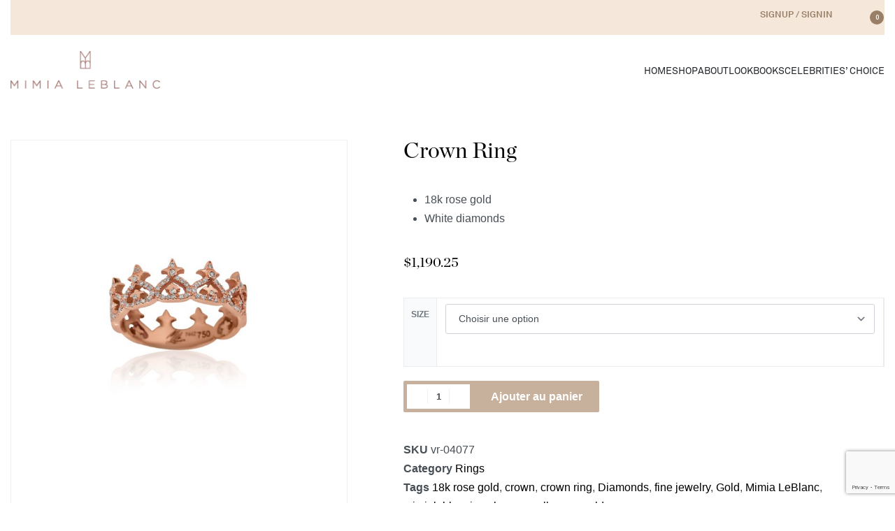

--- FILE ---
content_type: text/html; charset=UTF-8
request_url: https://mimialeblancjewelry.com/jewelry/crown-ring-8/
body_size: 26137
content:
<!DOCTYPE html>
<html lang="fr-FR" data-df  data-container="1440" data-xl="2" data-admin-bar="0" class="elementor-kit-5137">
<head>
<meta charset="UTF-8">
<meta name="viewport" content="width=device-width, initial-scale=1">
<link rel="profile" href="//gmpg.org/xfn/11">
<link rel="pingback" href="https://mimialeblancjewelry.com/xmlrpc.php">

<meta name='robots' content='index, follow, max-image-preview:large, max-snippet:-1, max-video-preview:-1' />
		<style>img:is([sizes="auto" i], [sizes^="auto," i]) { contain-intrinsic-size: 3000px 1500px }</style>
		
	<!-- This site is optimized with the Yoast SEO plugin v23.5 - https://yoast.com/wordpress/plugins/seo/ -->
	<title>Crown Ring - Shop Online Mimia LeBlanc Jewelry</title>
	<meta name="description" content="Browse the entire collection. Shop Mimia Leblanc Jewelry." />
	<link rel="canonical" href="https://mimialeblancjewelry.com/jewelry/crown-ring-8/" />
	<meta property="og:locale" content="fr_FR" />
	<meta property="og:type" content="article" />
	<meta property="og:title" content="Crown Ring - Shop Online Mimia LeBlanc Jewelry" />
	<meta property="og:description" content="Browse the entire collection. Shop Mimia Leblanc Jewelry." />
	<meta property="og:url" content="https://mimialeblancjewelry.com/jewelry/crown-ring-8/" />
	<meta property="og:site_name" content="Mimia LeBlanc Jewelry" />
	<meta property="article:publisher" content="https://www.facebook.com/mimialeblancjewelry/" />
	<meta property="article:modified_time" content="2024-05-25T16:46:03+00:00" />
	<meta property="og:image" content="https://mimialeblancjewelry.com/wp-content/uploads/2019/08/HA_4443F.jpg" />
	<meta property="og:image:width" content="4480" />
	<meta property="og:image:height" content="4480" />
	<meta property="og:image:type" content="image/jpeg" />
	<meta name="twitter:card" content="summary_large_image" />
	<script type="application/ld+json" class="yoast-schema-graph">{"@context":"https://schema.org","@graph":[{"@type":"WebPage","@id":"https://mimialeblancjewelry.com/jewelry/crown-ring-8/","url":"https://mimialeblancjewelry.com/jewelry/crown-ring-8/","name":"Crown Ring - Shop Online Mimia LeBlanc Jewelry","isPartOf":{"@id":"https://mimialeblancjewelry.com/#website"},"primaryImageOfPage":{"@id":"https://mimialeblancjewelry.com/jewelry/crown-ring-8/#primaryimage"},"image":{"@id":"https://mimialeblancjewelry.com/jewelry/crown-ring-8/#primaryimage"},"thumbnailUrl":"https://mimialeblancjewelry.com/wp-content/uploads/2019/08/HA_4443F.jpg","datePublished":"2019-09-04T11:45:51+00:00","dateModified":"2024-05-25T16:46:03+00:00","description":"Browse the entire collection. Shop Mimia Leblanc Jewelry.","breadcrumb":{"@id":"https://mimialeblancjewelry.com/jewelry/crown-ring-8/#breadcrumb"},"inLanguage":"fr-FR","potentialAction":[{"@type":"ReadAction","target":["https://mimialeblancjewelry.com/jewelry/crown-ring-8/"]}]},{"@type":"ImageObject","inLanguage":"fr-FR","@id":"https://mimialeblancjewelry.com/jewelry/crown-ring-8/#primaryimage","url":"https://mimialeblancjewelry.com/wp-content/uploads/2019/08/HA_4443F.jpg","contentUrl":"https://mimialeblancjewelry.com/wp-content/uploads/2019/08/HA_4443F.jpg","width":4480,"height":4480},{"@type":"BreadcrumbList","@id":"https://mimialeblancjewelry.com/jewelry/crown-ring-8/#breadcrumb","itemListElement":[{"@type":"ListItem","position":1,"name":"Home","item":"https://mimialeblancjewelry.com/"},{"@type":"ListItem","position":2,"name":"Shop","item":"https://mimialeblancjewelry.com/shop/"},{"@type":"ListItem","position":3,"name":"Crown Ring"}]},{"@type":"WebSite","@id":"https://mimialeblancjewelry.com/#website","url":"https://mimialeblancjewelry.com/","name":"Mimia LeBlanc Jewelry","description":"Jewelries","publisher":{"@id":"https://mimialeblancjewelry.com/#organization"},"potentialAction":[{"@type":"SearchAction","target":{"@type":"EntryPoint","urlTemplate":"https://mimialeblancjewelry.com/?s={search_term_string}"},"query-input":{"@type":"PropertyValueSpecification","valueRequired":true,"valueName":"search_term_string"}}],"inLanguage":"fr-FR"},{"@type":"Organization","@id":"https://mimialeblancjewelry.com/#organization","name":"Mimia LeBlanc Jewelry","url":"https://mimialeblancjewelry.com/","logo":{"@type":"ImageObject","inLanguage":"fr-FR","@id":"https://mimialeblancjewelry.com/#/schema/logo/image/","url":"https://mimialeblancjewelry.com/wp-content/uploads/2018/09/jewelry-jewelries-mimia-leblanc.jpg","contentUrl":"https://mimialeblancjewelry.com/wp-content/uploads/2018/09/jewelry-jewelries-mimia-leblanc.jpg","width":960,"height":960,"caption":"Mimia LeBlanc Jewelry"},"image":{"@id":"https://mimialeblancjewelry.com/#/schema/logo/image/"},"sameAs":["https://www.facebook.com/mimialeblancjewelry/","https://www.instagram.com/mimialeblanc.jewelry/"]}]}</script>
	<!-- / Yoast SEO plugin. -->


<link rel="alternate" type="application/rss+xml" title="Mimia LeBlanc Jewelry &raquo; Flux" href="https://mimialeblancjewelry.com/feed/" />
<link rel="alternate" type="application/rss+xml" title="Mimia LeBlanc Jewelry &raquo; Flux des commentaires" href="https://mimialeblancjewelry.com/comments/feed/" />
<style id='cf-frontend-style-inline-css' type='text/css'>
@font-face {
	font-family: 'Chronicle Display';
	font-weight: 400;
	font-display: auto;
	src: url('https://mimialeblancjewelry.com/wp-content/uploads/2022/10/Chronicle-Display-Roman.otf') format('OpenType');
}
@font-face {
	font-family: 'Chronicle Display';
	font-weight: 300;
	font-display: auto;
	src: url('https://mimialeblancjewelry.com/wp-content/uploads/2022/10/Chronicle-Display-Light-Italic.otf') format('OpenType');
}
@font-face {
	font-family: 'Chronicle Display';
	font-weight: 600;
	font-display: auto;
	src: url('https://mimialeblancjewelry.com/wp-content/uploads/2022/10/Chronicle-Display-Semibold.otf') format('OpenType');
}
@font-face {
	font-family: 'Chronicle Display';
	font-weight: 700;
	font-display: auto;
	src: url('https://mimialeblancjewelry.com/wp-content/uploads/2022/10/Chronicle-Display-Black.otf') format('OpenType');
}
@font-face {
	font-family: 'Akkurat Pro';
	font-weight: 400;
	font-display: auto;
	src: url('https://mimialeblancjewelry.com/wp-content/uploads/2022/10/AkkuratPro-Regular.otf') format('OpenType');
}
@font-face {
	font-family: 'Akkurat';
	font-weight: 400;
	font-display: auto;
	src: url('https://mimialeblancjewelry.com/wp-content/uploads/2022/10/Akkurat-Light.ttf') format('truetype');
}
@font-face {
	font-family: 'Akkurat';
	font-weight: 400;
	font-display: auto;
	src: url('https://mimialeblancjewelry.com/wp-content/uploads/2022/10/Akkurat.ttf') format('truetype');
}
@font-face {
	font-family: 'Akkurat';
	font-weight: 700;
	font-display: auto;
	src: url('https://mimialeblancjewelry.com/wp-content/uploads/2022/10/Akkurat-Bold.ttf') format('truetype');
}
</style>
<link rel='stylesheet' id='sbi_styles-css' href='https://mimialeblancjewelry.com/wp-content/plugins/instagram-feed/css/sbi-styles.min.css?ver=6.10.0' type='text/css' media='all' />
<link rel='stylesheet' id='wp-block-library-css' href='https://mimialeblancjewelry.com/wp-includes/css/dist/block-library/style.min.css?ver=6.4.7' type='text/css' media='all' />
<style id='global-styles-inline-css' type='text/css'>
body{--wp--preset--color--black: #000000;--wp--preset--color--cyan-bluish-gray: #abb8c3;--wp--preset--color--white: #ffffff;--wp--preset--color--pale-pink: #f78da7;--wp--preset--color--vivid-red: #cf2e2e;--wp--preset--color--luminous-vivid-orange: #ff6900;--wp--preset--color--luminous-vivid-amber: #fcb900;--wp--preset--color--light-green-cyan: #7bdcb5;--wp--preset--color--vivid-green-cyan: #00d084;--wp--preset--color--pale-cyan-blue: #8ed1fc;--wp--preset--color--vivid-cyan-blue: #0693e3;--wp--preset--color--vivid-purple: #9b51e0;--wp--preset--gradient--vivid-cyan-blue-to-vivid-purple: linear-gradient(135deg,rgba(6,147,227,1) 0%,rgb(155,81,224) 100%);--wp--preset--gradient--light-green-cyan-to-vivid-green-cyan: linear-gradient(135deg,rgb(122,220,180) 0%,rgb(0,208,130) 100%);--wp--preset--gradient--luminous-vivid-amber-to-luminous-vivid-orange: linear-gradient(135deg,rgba(252,185,0,1) 0%,rgba(255,105,0,1) 100%);--wp--preset--gradient--luminous-vivid-orange-to-vivid-red: linear-gradient(135deg,rgba(255,105,0,1) 0%,rgb(207,46,46) 100%);--wp--preset--gradient--very-light-gray-to-cyan-bluish-gray: linear-gradient(135deg,rgb(238,238,238) 0%,rgb(169,184,195) 100%);--wp--preset--gradient--cool-to-warm-spectrum: linear-gradient(135deg,rgb(74,234,220) 0%,rgb(151,120,209) 20%,rgb(207,42,186) 40%,rgb(238,44,130) 60%,rgb(251,105,98) 80%,rgb(254,248,76) 100%);--wp--preset--gradient--blush-light-purple: linear-gradient(135deg,rgb(255,206,236) 0%,rgb(152,150,240) 100%);--wp--preset--gradient--blush-bordeaux: linear-gradient(135deg,rgb(254,205,165) 0%,rgb(254,45,45) 50%,rgb(107,0,62) 100%);--wp--preset--gradient--luminous-dusk: linear-gradient(135deg,rgb(255,203,112) 0%,rgb(199,81,192) 50%,rgb(65,88,208) 100%);--wp--preset--gradient--pale-ocean: linear-gradient(135deg,rgb(255,245,203) 0%,rgb(182,227,212) 50%,rgb(51,167,181) 100%);--wp--preset--gradient--electric-grass: linear-gradient(135deg,rgb(202,248,128) 0%,rgb(113,206,126) 100%);--wp--preset--gradient--midnight: linear-gradient(135deg,rgb(2,3,129) 0%,rgb(40,116,252) 100%);--wp--preset--font-size--small: 13px;--wp--preset--font-size--medium: 20px;--wp--preset--font-size--large: 36px;--wp--preset--font-size--x-large: 42px;--wp--preset--spacing--20: 0.44rem;--wp--preset--spacing--30: 0.67rem;--wp--preset--spacing--40: 1rem;--wp--preset--spacing--50: 1.5rem;--wp--preset--spacing--60: 2.25rem;--wp--preset--spacing--70: 3.38rem;--wp--preset--spacing--80: 5.06rem;--wp--preset--shadow--natural: 6px 6px 9px rgba(0, 0, 0, 0.2);--wp--preset--shadow--deep: 12px 12px 50px rgba(0, 0, 0, 0.4);--wp--preset--shadow--sharp: 6px 6px 0px rgba(0, 0, 0, 0.2);--wp--preset--shadow--outlined: 6px 6px 0px -3px rgba(255, 255, 255, 1), 6px 6px rgba(0, 0, 0, 1);--wp--preset--shadow--crisp: 6px 6px 0px rgba(0, 0, 0, 1);}:where(.is-layout-flex){gap: 0.5em;}:where(.is-layout-grid){gap: 0.5em;}body .is-layout-flow > .alignleft{float: left;margin-inline-start: 0;margin-inline-end: 2em;}body .is-layout-flow > .alignright{float: right;margin-inline-start: 2em;margin-inline-end: 0;}body .is-layout-flow > .aligncenter{margin-left: auto !important;margin-right: auto !important;}body .is-layout-constrained > .alignleft{float: left;margin-inline-start: 0;margin-inline-end: 2em;}body .is-layout-constrained > .alignright{float: right;margin-inline-start: 2em;margin-inline-end: 0;}body .is-layout-constrained > .aligncenter{margin-left: auto !important;margin-right: auto !important;}body .is-layout-constrained > :where(:not(.alignleft):not(.alignright):not(.alignfull)){max-width: var(--wp--style--global--content-size);margin-left: auto !important;margin-right: auto !important;}body .is-layout-constrained > .alignwide{max-width: var(--wp--style--global--wide-size);}body .is-layout-flex{display: flex;}body .is-layout-flex{flex-wrap: wrap;align-items: center;}body .is-layout-flex > *{margin: 0;}body .is-layout-grid{display: grid;}body .is-layout-grid > *{margin: 0;}:where(.wp-block-columns.is-layout-flex){gap: 2em;}:where(.wp-block-columns.is-layout-grid){gap: 2em;}:where(.wp-block-post-template.is-layout-flex){gap: 1.25em;}:where(.wp-block-post-template.is-layout-grid){gap: 1.25em;}.has-black-color{color: var(--wp--preset--color--black) !important;}.has-cyan-bluish-gray-color{color: var(--wp--preset--color--cyan-bluish-gray) !important;}.has-white-color{color: var(--wp--preset--color--white) !important;}.has-pale-pink-color{color: var(--wp--preset--color--pale-pink) !important;}.has-vivid-red-color{color: var(--wp--preset--color--vivid-red) !important;}.has-luminous-vivid-orange-color{color: var(--wp--preset--color--luminous-vivid-orange) !important;}.has-luminous-vivid-amber-color{color: var(--wp--preset--color--luminous-vivid-amber) !important;}.has-light-green-cyan-color{color: var(--wp--preset--color--light-green-cyan) !important;}.has-vivid-green-cyan-color{color: var(--wp--preset--color--vivid-green-cyan) !important;}.has-pale-cyan-blue-color{color: var(--wp--preset--color--pale-cyan-blue) !important;}.has-vivid-cyan-blue-color{color: var(--wp--preset--color--vivid-cyan-blue) !important;}.has-vivid-purple-color{color: var(--wp--preset--color--vivid-purple) !important;}.has-black-background-color{background-color: var(--wp--preset--color--black) !important;}.has-cyan-bluish-gray-background-color{background-color: var(--wp--preset--color--cyan-bluish-gray) !important;}.has-white-background-color{background-color: var(--wp--preset--color--white) !important;}.has-pale-pink-background-color{background-color: var(--wp--preset--color--pale-pink) !important;}.has-vivid-red-background-color{background-color: var(--wp--preset--color--vivid-red) !important;}.has-luminous-vivid-orange-background-color{background-color: var(--wp--preset--color--luminous-vivid-orange) !important;}.has-luminous-vivid-amber-background-color{background-color: var(--wp--preset--color--luminous-vivid-amber) !important;}.has-light-green-cyan-background-color{background-color: var(--wp--preset--color--light-green-cyan) !important;}.has-vivid-green-cyan-background-color{background-color: var(--wp--preset--color--vivid-green-cyan) !important;}.has-pale-cyan-blue-background-color{background-color: var(--wp--preset--color--pale-cyan-blue) !important;}.has-vivid-cyan-blue-background-color{background-color: var(--wp--preset--color--vivid-cyan-blue) !important;}.has-vivid-purple-background-color{background-color: var(--wp--preset--color--vivid-purple) !important;}.has-black-border-color{border-color: var(--wp--preset--color--black) !important;}.has-cyan-bluish-gray-border-color{border-color: var(--wp--preset--color--cyan-bluish-gray) !important;}.has-white-border-color{border-color: var(--wp--preset--color--white) !important;}.has-pale-pink-border-color{border-color: var(--wp--preset--color--pale-pink) !important;}.has-vivid-red-border-color{border-color: var(--wp--preset--color--vivid-red) !important;}.has-luminous-vivid-orange-border-color{border-color: var(--wp--preset--color--luminous-vivid-orange) !important;}.has-luminous-vivid-amber-border-color{border-color: var(--wp--preset--color--luminous-vivid-amber) !important;}.has-light-green-cyan-border-color{border-color: var(--wp--preset--color--light-green-cyan) !important;}.has-vivid-green-cyan-border-color{border-color: var(--wp--preset--color--vivid-green-cyan) !important;}.has-pale-cyan-blue-border-color{border-color: var(--wp--preset--color--pale-cyan-blue) !important;}.has-vivid-cyan-blue-border-color{border-color: var(--wp--preset--color--vivid-cyan-blue) !important;}.has-vivid-purple-border-color{border-color: var(--wp--preset--color--vivid-purple) !important;}.has-vivid-cyan-blue-to-vivid-purple-gradient-background{background: var(--wp--preset--gradient--vivid-cyan-blue-to-vivid-purple) !important;}.has-light-green-cyan-to-vivid-green-cyan-gradient-background{background: var(--wp--preset--gradient--light-green-cyan-to-vivid-green-cyan) !important;}.has-luminous-vivid-amber-to-luminous-vivid-orange-gradient-background{background: var(--wp--preset--gradient--luminous-vivid-amber-to-luminous-vivid-orange) !important;}.has-luminous-vivid-orange-to-vivid-red-gradient-background{background: var(--wp--preset--gradient--luminous-vivid-orange-to-vivid-red) !important;}.has-very-light-gray-to-cyan-bluish-gray-gradient-background{background: var(--wp--preset--gradient--very-light-gray-to-cyan-bluish-gray) !important;}.has-cool-to-warm-spectrum-gradient-background{background: var(--wp--preset--gradient--cool-to-warm-spectrum) !important;}.has-blush-light-purple-gradient-background{background: var(--wp--preset--gradient--blush-light-purple) !important;}.has-blush-bordeaux-gradient-background{background: var(--wp--preset--gradient--blush-bordeaux) !important;}.has-luminous-dusk-gradient-background{background: var(--wp--preset--gradient--luminous-dusk) !important;}.has-pale-ocean-gradient-background{background: var(--wp--preset--gradient--pale-ocean) !important;}.has-electric-grass-gradient-background{background: var(--wp--preset--gradient--electric-grass) !important;}.has-midnight-gradient-background{background: var(--wp--preset--gradient--midnight) !important;}.has-small-font-size{font-size: var(--wp--preset--font-size--small) !important;}.has-medium-font-size{font-size: var(--wp--preset--font-size--medium) !important;}.has-large-font-size{font-size: var(--wp--preset--font-size--large) !important;}.has-x-large-font-size{font-size: var(--wp--preset--font-size--x-large) !important;}
.wp-block-navigation a:where(:not(.wp-element-button)){color: inherit;}
:where(.wp-block-post-template.is-layout-flex){gap: 1.25em;}:where(.wp-block-post-template.is-layout-grid){gap: 1.25em;}
:where(.wp-block-columns.is-layout-flex){gap: 2em;}:where(.wp-block-columns.is-layout-grid){gap: 2em;}
.wp-block-pullquote{font-size: 1.5em;line-height: 1.6;}
</style>
<link rel='stylesheet' id='email-subscribers-css' href='https://mimialeblancjewelry.com/wp-content/plugins/email-subscribers/lite/public/css/email-subscribers-public.css?ver=5.9.14' type='text/css' media='all' />
<style id='woocommerce-inline-inline-css' type='text/css'>
.woocommerce form .form-row .required { visibility: visible; }
.woocommerce form .form-row abbr.required { visibility: visible; }
</style>
<link rel='stylesheet' id='elementor-icons-css' href='https://mimialeblancjewelry.com/wp-content/plugins/elementor/assets/lib/eicons/css/elementor-icons.min.css?ver=5.25.0' type='text/css' media='all' />
<link rel='stylesheet' id='elementor-frontend-css' href='https://mimialeblancjewelry.com/wp-content/plugins/elementor/assets/css/frontend-lite.min.css?ver=3.18.3' type='text/css' media='all' />
<link id="rey-hs-css" type="text/css" href="https://mimialeblancjewelry.com/wp-content/uploads/rey/hs-3ab9b8946b.css?ver=2.8.1.1762506314"  rel="stylesheet" media="all"  />
<link id="rey-ds-css" type="text/css" href="https://mimialeblancjewelry.com/wp-content/uploads/rey/ds-280b8ffd63.css?ver=2.8.1.1762506314" data-noptimize="" data-no-optimize="1" data-pagespeed-no-defer="" data-pagespeed-no-transform="" data-minify="1" rel="preload" as="style" onload="this.onload=null;this.rel='stylesheet';" media="all"  />
<noscript><link rel="stylesheet" href="https://mimialeblancjewelry.com/wp-content/uploads/rey/ds-280b8ffd63.css" data-no-minify="1"></noscript>
<link rel='stylesheet' id='swiper-css' href='https://mimialeblancjewelry.com/wp-content/plugins/elementor/assets/lib/swiper/css/swiper.min.css?ver=5.3.6' type='text/css' media='all' />
<link rel='stylesheet' id='elementor-post-5137-css' href='https://mimialeblancjewelry.com/wp-content/uploads/elementor/css/post-5137.css?ver=1704498911' type='text/css' media='all' />
<link rel='stylesheet' id='elementor-pro-css' href='https://mimialeblancjewelry.com/wp-content/plugins/elementor-pro/assets/css/frontend-lite.min.css?ver=3.18.2' type='text/css' media='all' />
<link rel='stylesheet' id='font-awesome-5-all-css' href='https://mimialeblancjewelry.com/wp-content/plugins/elementor/assets/lib/font-awesome/css/all.min.css?ver=3.18.3' type='text/css' media='all' />
<link rel='stylesheet' id='font-awesome-4-shim-css' href='https://mimialeblancjewelry.com/wp-content/plugins/elementor/assets/lib/font-awesome/css/v4-shims.min.css?ver=3.18.3' type='text/css' media='all' />
<link rel='stylesheet' id='sbistyles-css' href='https://mimialeblancjewelry.com/wp-content/plugins/instagram-feed/css/sbi-styles.min.css?ver=6.10.0' type='text/css' media='all' />
<link rel='stylesheet' id='elementor-global-css' href='https://mimialeblancjewelry.com/wp-content/uploads/elementor/css/global.css?ver=1704498912' type='text/css' media='all' />
<link rel='stylesheet' id='elementor-post-5796-css' href='https://mimialeblancjewelry.com/wp-content/uploads/elementor/css/post-5796.css?ver=1704500107' type='text/css' media='all' />
<link rel='stylesheet' id='elementor-post-5141-css' href='https://mimialeblancjewelry.com/wp-content/uploads/elementor/css/post-5141.css?ver=1710524207' type='text/css' media='all' />
<link rel="stylesheet" onload="this.onload=null;this.media='all';" media="print"  data-noptimize="" data-no-optimize="1" data-pagespeed-no-defer="" data-pagespeed-no-transform="" data-minify="1" data-no-rel='stylesheet' id='elementor-post-5183-css' href='https://mimialeblancjewelry.com/wp-content/uploads/elementor/css/post-5183.css?ver=1704498912' type='text/css' data-media='all' />
<noscript><link rel='stylesheet' data-noptimize="" data-no-optimize="1" data-pagespeed-no-defer="" data-pagespeed-no-transform="" data-minify="1" data-id='elementor-post-5183-css' href='https://mimialeblancjewelry.com/wp-content/uploads/elementor/css/post-5183.css?ver=1704498912' data-type='text/css' data-media='all' />
</noscript><link rel='stylesheet' id='ecs-styles-css' href='https://mimialeblancjewelry.com/wp-content/plugins/ele-custom-skin/assets/css/ecs-style.css?ver=3.1.9' type='text/css' media='all' />
<link rel='stylesheet' id='elementor-post-5438-css' href='https://mimialeblancjewelry.com/wp-content/uploads/elementor/css/post-5438.css?ver=1671064811' type='text/css' media='all' />
<link rel="preload" as="style" onload="this.onload=null;this.rel='stylesheet';" media="all"   data-no-rel='stylesheet' id='rey-wp-style-child-css' href='https://mimialeblancjewelry.com/wp-content/themes/rey-child/style.css?ver=6.4.7' type='text/css' data-media='all' />
<noscript><link rel='stylesheet'  data-id='rey-wp-style-child-css' href='https://mimialeblancjewelry.com/wp-content/themes/rey-child/style.css?ver=6.4.7' data-type='text/css' data-media='all' />
</noscript><link rel='stylesheet' id='google-fonts-1-css' href='https://fonts.googleapis.com/css?family=Roboto+Slab%3A100%2C100italic%2C200%2C200italic%2C300%2C300italic%2C400%2C400italic%2C500%2C500italic%2C600%2C600italic%2C700%2C700italic%2C800%2C800italic%2C900%2C900italic%7CRoboto%3A100%2C100italic%2C200%2C200italic%2C300%2C300italic%2C400%2C400italic%2C500%2C500italic%2C600%2C600italic%2C700%2C700italic%2C800%2C800italic%2C900%2C900italic&#038;display=auto&#038;ver=6.4.7' type='text/css' media='all' />
<link rel='stylesheet' id='elementor-icons-shared-0-css' href='https://mimialeblancjewelry.com/wp-content/plugins/elementor/assets/lib/font-awesome/css/fontawesome.min.css?ver=5.15.3' type='text/css' media='all' />
<link rel='stylesheet' id='elementor-icons-fa-brands-css' href='https://mimialeblancjewelry.com/wp-content/plugins/elementor/assets/lib/font-awesome/css/brands.min.css?ver=5.15.3' type='text/css' media='all' />
<link rel="preconnect" href="https://fonts.gstatic.com/" crossorigin><script type="text/javascript" src="https://mimialeblancjewelry.com/wp-includes/js/jquery/jquery.min.js?ver=3.7.1" id="jquery-core-js"></script>
<script type="text/javascript" src="https://mimialeblancjewelry.com/wp-includes/js/jquery/jquery-migrate.min.js?ver=3.4.1" id="jquery-migrate-js"></script>
<script type="text/javascript" src="https://mimialeblancjewelry.com/wp-content/plugins/revslider/public/assets/js/rbtools.min.js?ver=6.6.20" id="tp-tools-js"></script>
<script type="text/javascript" src="https://mimialeblancjewelry.com/wp-content/plugins/revslider/public/assets/js/rs6.min.js?ver=6.6.20" id="revmin-js"></script>
<script type="text/javascript" src="https://mimialeblancjewelry.com/wp-content/plugins/rey-core/assets/js/woocommerce/blockui.js?ver=2.8.1" id="jquery-blockui-js" defer="defer" data-wp-strategy="defer"></script>
<script type="text/javascript" src="https://mimialeblancjewelry.com/wp-content/plugins/woocommerce/assets/js/js-cookie/js.cookie.min.js?ver=2.1.4-wc.8.4.2" id="js-cookie-js" defer="defer" data-wp-strategy="defer"></script>
<script type="text/javascript" id="woocommerce-js-extra">
/* <![CDATA[ */
var woocommerce_params = {"ajax_url":"\/wp-admin\/admin-ajax.php","wc_ajax_url":"\/?wc-ajax=%%endpoint%%"};
/* ]]> */
</script>
<script type="text/javascript" src="https://mimialeblancjewelry.com/wp-content/plugins/woocommerce/assets/js/frontend/woocommerce.min.js?ver=8.4.2" id="woocommerce-js" defer="defer" data-wp-strategy="defer"></script>
<script type="text/javascript" src="https://mimialeblancjewelry.com/wp-content/plugins/elementor/assets/lib/font-awesome/js/v4-shims.min.js?ver=3.18.3" id="font-awesome-4-shim-js"></script>
<script type="text/javascript" id="ecs_ajax_load-js-extra">
/* <![CDATA[ */
var ecs_ajax_params = {"ajaxurl":"https:\/\/mimialeblancjewelry.com\/wp-admin\/admin-ajax.php","posts":"{\"page\":0,\"product\":\"crown-ring-8\",\"post_type\":\"product\",\"name\":\"crown-ring-8\",\"error\":\"\",\"m\":\"\",\"p\":0,\"post_parent\":\"\",\"subpost\":\"\",\"subpost_id\":\"\",\"attachment\":\"\",\"attachment_id\":0,\"pagename\":\"\",\"page_id\":0,\"second\":\"\",\"minute\":\"\",\"hour\":\"\",\"day\":0,\"monthnum\":0,\"year\":0,\"w\":0,\"category_name\":\"\",\"tag\":\"\",\"cat\":\"\",\"tag_id\":\"\",\"author\":\"\",\"author_name\":\"\",\"feed\":\"\",\"tb\":\"\",\"paged\":0,\"meta_key\":\"\",\"meta_value\":\"\",\"preview\":\"\",\"s\":\"\",\"sentence\":\"\",\"title\":\"\",\"fields\":\"\",\"menu_order\":\"\",\"embed\":\"\",\"category__in\":[],\"category__not_in\":[],\"category__and\":[],\"post__in\":[],\"post__not_in\":[],\"post_name__in\":[],\"tag__in\":[],\"tag__not_in\":[],\"tag__and\":[],\"tag_slug__in\":[],\"tag_slug__and\":[],\"post_parent__in\":[],\"post_parent__not_in\":[],\"author__in\":[],\"author__not_in\":[],\"search_columns\":[],\"ignore_sticky_posts\":false,\"suppress_filters\":false,\"cache_results\":true,\"update_post_term_cache\":true,\"update_menu_item_cache\":false,\"lazy_load_term_meta\":true,\"update_post_meta_cache\":true,\"posts_per_page\":10,\"nopaging\":false,\"comments_per_page\":\"50\",\"no_found_rows\":false,\"order\":\"DESC\"}"};
/* ]]> */
</script>
<script type="text/javascript" src="https://mimialeblancjewelry.com/wp-content/plugins/ele-custom-skin/assets/js/ecs_ajax_pagination.js?ver=3.1.9" id="ecs_ajax_load-js"></script>
<script type="text/javascript" src="https://mimialeblancjewelry.com/wp-content/plugins/ele-custom-skin/assets/js/ecs.js?ver=3.1.9" id="ecs-script-js"></script>
<link rel="https://api.w.org/" href="https://mimialeblancjewelry.com/wp-json/" /><link rel="alternate" type="application/json" href="https://mimialeblancjewelry.com/wp-json/wp/v2/product/881" /><link rel="EditURI" type="application/rsd+xml" title="RSD" href="https://mimialeblancjewelry.com/xmlrpc.php?rsd" />
<meta name="generator" content="WordPress 6.4.7" />
<meta name="generator" content="WooCommerce 8.4.2" />
<link rel='shortlink' href='https://mimialeblancjewelry.com/?p=881' />
<link rel="alternate" type="application/json+oembed" href="https://mimialeblancjewelry.com/wp-json/oembed/1.0/embed?url=https%3A%2F%2Fmimialeblancjewelry.com%2Fjewelry%2Fcrown-ring-8%2F" />
<link rel="alternate" type="text/xml+oembed" href="https://mimialeblancjewelry.com/wp-json/oembed/1.0/embed?url=https%3A%2F%2Fmimialeblancjewelry.com%2Fjewelry%2Fcrown-ring-8%2F&#038;format=xml" />
	<noscript><style>
		.woocommerce ul.products li.product.is-animated-entry {opacity: 1;transform: none;}
		.woocommerce div.product .woocommerce-product-gallery:after {display: none;}
		.woocommerce div.product .woocommerce-product-gallery .woocommerce-product-gallery__wrapper {opacity: 1}
	</style></noscript>
		<noscript><style>.woocommerce-product-gallery{ opacity: 1 !important; }</style></noscript>
	<meta name="generator" content="Elementor 3.18.3; features: e_dom_optimization, e_optimized_assets_loading, e_optimized_css_loading, additional_custom_breakpoints, block_editor_assets_optimize, e_image_loading_optimization; settings: css_print_method-external, google_font-enabled, font_display-auto">
<style>
/* shop filter left section */
	.filtersection h3{ color:#000; font-family: "Akkurat Pro", Sans-serif; font-weight: 600; font-size:22px; }
		.filtersection a span{ color:#7E7474; font-family: "Akkurat Pro", Sans-serif; font-weight: 400; font-size:16px; }
	.filtersection li.chosen a span{ color:#000;font-weight: 600; }
	.breadstyle{}
	.single-product.woocommerce div.product form.cart .button, .woocommerce-checkout .btn.btn-primary, .woocommerce-checkout .button, .single-product.woocommerce a.button, .woocommerce-page .button{ background-color:#C8B19C; color:#fff;  }
		.single-product.woocommerce .rey-cartBtnQty .rey-qtyField .qty{ border-color:#C8B19C;  }
	.woocommerce ul.products li.product.rey-wc-skin--iconized .rey-productInner:before{box-shadow:none !important;}
	
	.filtersection .noUi-connect, .filtersection .noUi-handle {  background-color: #E5D9D8;}
	
	.single-product.woocommerce .nav-previous{display:none;}
	.single-product.woocommerce  div.product .product_title{font-size:2em;}
	.woocommerce .woocommerce-cart-form div.rey-qtyField .qty{border: 1px solid #ced4da;}
	
	.woocommerce ul.products li.product.rey-wc-skin--iconized .rey-productInner, .woocommerce .relatedd ul.products li.product.rey-wc-skin--iconized .rey-productInner {background-color:#fff !important;border:1px solid #efefef !important}

@media (max-width: 768px) {
		.reyajfilter-layered-nav li a{  /*margin-bottom: 7px;  background-color: #ececec; */ padding: 2px 0px;}
}
@media (max-width: 1024px) {
		.filtersection h3.widget-title{  margin-bottom: 0.5rem; }
}
	
	
</style>


<link rel="preload" as="image" type="image/jpeg" href="https://mimialeblancjewelry.com/wp-content/uploads/2019/08/HA_4443F-700x700.jpg"/><meta name="generator" content="Powered by Slider Revolution 6.6.20 - responsive, Mobile-Friendly Slider Plugin for WordPress with comfortable drag and drop interface." />
<link rel="icon" href="https://mimialeblancjewelry.com/wp-content/uploads/2018/09/jewelry-jewelries-mimia-leblanc.png" sizes="32x32" />
<link rel="icon" href="https://mimialeblancjewelry.com/wp-content/uploads/2018/09/jewelry-jewelries-mimia-leblanc.png" sizes="192x192" />
<link rel="apple-touch-icon" href="https://mimialeblancjewelry.com/wp-content/uploads/2018/09/jewelry-jewelries-mimia-leblanc.png" />
<meta name="msapplication-TileImage" content="https://mimialeblancjewelry.com/wp-content/uploads/2018/09/jewelry-jewelries-mimia-leblanc.png" />
<script>function setREVStartSize(e){
			//window.requestAnimationFrame(function() {
				window.RSIW = window.RSIW===undefined ? window.innerWidth : window.RSIW;
				window.RSIH = window.RSIH===undefined ? window.innerHeight : window.RSIH;
				try {
					var pw = document.getElementById(e.c).parentNode.offsetWidth,
						newh;
					pw = pw===0 || isNaN(pw) || (e.l=="fullwidth" || e.layout=="fullwidth") ? window.RSIW : pw;
					e.tabw = e.tabw===undefined ? 0 : parseInt(e.tabw);
					e.thumbw = e.thumbw===undefined ? 0 : parseInt(e.thumbw);
					e.tabh = e.tabh===undefined ? 0 : parseInt(e.tabh);
					e.thumbh = e.thumbh===undefined ? 0 : parseInt(e.thumbh);
					e.tabhide = e.tabhide===undefined ? 0 : parseInt(e.tabhide);
					e.thumbhide = e.thumbhide===undefined ? 0 : parseInt(e.thumbhide);
					e.mh = e.mh===undefined || e.mh=="" || e.mh==="auto" ? 0 : parseInt(e.mh,0);
					if(e.layout==="fullscreen" || e.l==="fullscreen")
						newh = Math.max(e.mh,window.RSIH);
					else{
						e.gw = Array.isArray(e.gw) ? e.gw : [e.gw];
						for (var i in e.rl) if (e.gw[i]===undefined || e.gw[i]===0) e.gw[i] = e.gw[i-1];
						e.gh = e.el===undefined || e.el==="" || (Array.isArray(e.el) && e.el.length==0)? e.gh : e.el;
						e.gh = Array.isArray(e.gh) ? e.gh : [e.gh];
						for (var i in e.rl) if (e.gh[i]===undefined || e.gh[i]===0) e.gh[i] = e.gh[i-1];
											
						var nl = new Array(e.rl.length),
							ix = 0,
							sl;
						e.tabw = e.tabhide>=pw ? 0 : e.tabw;
						e.thumbw = e.thumbhide>=pw ? 0 : e.thumbw;
						e.tabh = e.tabhide>=pw ? 0 : e.tabh;
						e.thumbh = e.thumbhide>=pw ? 0 : e.thumbh;
						for (var i in e.rl) nl[i] = e.rl[i]<window.RSIW ? 0 : e.rl[i];
						sl = nl[0];
						for (var i in nl) if (sl>nl[i] && nl[i]>0) { sl = nl[i]; ix=i;}
						var m = pw>(e.gw[ix]+e.tabw+e.thumbw) ? 1 : (pw-(e.tabw+e.thumbw)) / (e.gw[ix]);
						newh =  (e.gh[ix] * m) + (e.tabh + e.thumbh);
					}
					var el = document.getElementById(e.c);
					if (el!==null && el) el.style.height = newh+"px";
					el = document.getElementById(e.c+"_wrapper");
					if (el!==null && el) {
						el.style.height = newh+"px";
						el.style.display = "block";
					}
				} catch(e){
					console.log("Failure at Presize of Slider:" + e)
				}
			//});
		  };</script>
		<style type="text/css" id="wp-custom-css">
			.widget {
padding-bottom: 35px;
}		</style>
		<style id="reycore-inline-styles" data-noptimize="" data-no-optimize="1" data-pagespeed-no-defer="" data-pagespeed-no-transform="" data-minify="1">:root{--container-max-width:1440px;--rey-container-spacing:15px;--main-gutter-size:15px;--body-bg-color:#ffffff;--neutral-hue:210;--blog-columns:1;--sidebar-size:27%;--post-align-wide-size:25vw;--woocommerce-products-gutter:30px;--woocommerce-sidebar-size:20%;--woocommerce-summary-size:36%;--woocommerce-summary-padding:0px;--star-rating-color:#ff4545;}.woocommerce [data-skin="iconized"]{--woocommerce-loop-iconized-padding:30px;--woocommerce-loop-iconized-size:1px;--woocommerce-loop-iconized-bgcolor:#f9f9f9;--woocommerce-loop-iconized-radius:0px;}body.woocommerce ul.products li.product .woocommerce-loop-product__title, .woocommerce ul.products li.product[class*="rey-wc-skin"] .woocommerce-loop-product__title{font-family:var(--e-global-typography-text-font-family);font-size:17px;font-weight:400;}.woocommerce ul.products li.product .price{font-family:var(--e-global-typography-text-font-family);font-weight:400;}.woocommerce-store-notice .woocommerce-store-notice-content{min-height:32px;}@media (min-width: 768px) and (max-width: 1025px){:root{--rey-container-spacing:15px;--main-gutter-size:15px;--blog-columns:1;--woocommerce-products-gutter:10px;--woocommerce-summary-padding:0px;}}@media (max-width: 767px){:root{--rey-container-spacing:15px;--main-gutter-size:15px;--blog-columns:1;--woocommerce-products-gutter:10px;--woocommerce-summary-padding:0px;}}@media (max-width: 1024px) {			:root {				--nav-breakpoint-desktop: none;				--nav-breakpoint-mobile: flex;			}		} :root{--body-font-family: var(--primary-ff);--accent-color:#212529;--accent-hover-color:#000000;--accent-text-color:#fff;} :root{ --woocommerce-grid-columns:4; } @media(min-width: 768px) and (max-width: 1024px){:root{ --woocommerce-grid-columns:2; }} @media(max-width: 767px){:root{ --woocommerce-grid-columns:2; }}     </style><style id="rey-lazy-bg">.rey-js .elementor-element.rey-lazyBg, .rey-js .elementor-element.rey-lazyBg > .elementor-widget-container, .rey-js .elementor-element.rey-lazyBg > .elementor-widget-wrap { background-image: none !important; }</style></head>

<body class="product-template-default single single-product postid-881 wp-custom-logo theme-rey woocommerce woocommerce-page woocommerce-no-js rey-no-js ltr elementor-default elementor-template-full-width elementor-kit-5137 elementor-page-5796 rey-cwidth--px --no-acc-focus single-skin--default --gallery-vertical elementor-opt" data-id="881" itemtype="https://schema.org/WebPage" itemscope="itemscope">

<script type="text/javascript" id="rey-no-js" data-noptimize data-no-optimize="1" data-no-defer="1">
		document.body.classList.remove('rey-no-js');document.body.classList.add('rey-js');
	</script>		<script type="text/javascript" id="rey-instant-js" data-noptimize="" data-no-optimize="1" data-no-defer="1" data-pagespeed-no-defer="">
			(function(){
				if( ! window.matchMedia("(max-width: 1024px)").matches && ("IntersectionObserver" in window) ){
					var io = new IntersectionObserver(entries => {
						document.documentElement.style.setProperty('--scrollbar-width', window.innerWidth - entries[0].boundingClientRect.width + "px");
						io.disconnect();
					});
					io.observe(document.documentElement);
				}
				let cw = parseInt(document.documentElement.getAttribute('data-container') || 1440);
				const sxl = function () {
					let xl;
					if ( window.matchMedia('(min-width: 1025px) and (max-width: ' + cw + 'px)').matches ) xl = 1; // 1440px - 1025px
					else if ( window.matchMedia('(min-width: ' + (cw + 1) + 'px)').matches ) xl = 2; // +1440px
					document.documentElement.setAttribute('data-xl', xl || 0);
				};
				sxl(); window.addEventListener('resize', sxl);
			})();
		</script>
		
	<a href="#content" class="skip-link screen-reader-text">Skip to content</a>

	<div id="page" class="rey-siteWrapper ">

		
<div class="rey-overlay rey-overlay--site" style="opacity:0;"></div>

		
<header class="rey-siteHeader rey-siteHeader--custom rey-siteHeader--5141 header-pos--rel" >

			<div data-elementor-type="wp-post" data-elementor-id="5141" class="elementor elementor-5141" data-elementor-post-type="rey-global-sections" data-elementor-gstype="header" data-page-el-selector="body.elementor-page-5141">
									<section class="elementor-section elementor-top-section elementor-element elementor-element-51a63fd elementor-section-height-min-height rey-section-bg--classic --zindexed-9 elementor-section-boxed elementor-section-height-default elementor-section-items-middle" data-id="51a63fd" data-element_type="section" data-settings="{&quot;background_background&quot;:&quot;classic&quot;}">
						<div class="elementor-container elementor-column-gap-default">
					<div class="elementor-column elementor-col-100 elementor-top-column elementor-element elementor-element-463f3ad" data-id="463f3ad" data-element_type="column">
			<div class="elementor-column-wrap--463f3ad elementor-widget-wrap elementor-element-populated">
								<div class="elementor-element elementor-element-fa2bbb6 elementor-widget__width-auto elementor-widget elementor-widget-reycore-header-account" data-id="fa2bbb6" data-element_type="widget" data-widget_type="reycore-header-account.default">
				<div class="elementor-widget-container">
			
<div class="rey-headerAccount rey-headerIcon ">
    <button class="btn rey-headerIcon-btn js-rey-headerAccount rey-headerAccount-btn rey-headerAccount-btn--before --hit-before" aria-label="Open Account details">
		<span class="rey-headerAccount-btnText rey-headerIcon-btnText">Signup / signin</span><span class="__icon rey-headerIcon-icon"><svg aria-hidden="true" role="img" id="rey-icon-user-6971c6bf96f47" class="rey-icon rey-icon-user rey-headerAccount-btnIcon" viewbox="0 0 24 24"><path d="M8.68220488,13 L5.8,13 C4.7,11.6 4,9.9 4,8 C4,3.6 7.6,0 12,0 C16.4,0 20,3.6 20,8 C20,9.9 19.3,11.6 18.2,13 L15.3177951,13 C16.9344907,11.9250785 18,10.0869708 18,8 C18,4.6862915 15.3137085,2 12,2 C8.6862915,2 6,4.6862915 6,8 C6,10.0869708 7.06550934,11.9250785 8.68220488,13 Z"></path><path d="M18,14 L6,14 C2.7,14 0,16.7 0,20 L0,23 C0,23.6 0.4,24 1,24 L23,24 C23.6,24 24,23.6 24,23 L24,20 C24,16.7 21.3,14 18,14 Z M22,22 L2,22 L2,20 C2,17.8 3.8,16 6,16 L18,16 C20.2,16 22,17.8 22,20 L22,22 Z" ></path></svg></span>
<span class="rey-headerAccount-count rey-headerIcon-counter --minimal --hidden">

	<span class="rey-wishlist-counter"><span class="rey-wishlist-counterNb"></span></span><svg data-transparent="" data-abs="" aria-hidden="true" role="img" id="rey-icon-close-6971c6bf97129" class="rey-icon rey-icon-close __close-icon" viewbox="0 0 110 110"><g stroke="none" stroke-width="1" fill="none" fill-rule="evenodd" stroke-linecap="square"><path d="M4.79541854,4.29541854 L104.945498,104.445498 L4.79541854,4.29541854 Z" stroke="currentColor" stroke-width="var(--stroke-width, 12px)"></path><path d="M4.79541854,104.704581 L104.945498,4.55450209 L4.79541854,104.704581 Z" stroke="currentColor" stroke-width="var(--stroke-width, 12px)"></path></g></svg>
</span>
    </button>

</div>
<!-- .rey-headerAccount-wrapper -->
		</div>
				</div>
				<div class="elementor-element elementor-element-82dbc27 elementor-widget__width-auto elementor-widget elementor-widget-reycore-header-wishlist" data-id="82dbc27" data-element_type="widget" data-widget_type="reycore-header-wishlist.default">
				<div class="elementor-widget-container">
			
		<div class="rey-elWishlist rey-headerIcon rey-header-dropPanel" data-droppanel="{&quot;mobileStretch&quot;:true}" data-layout="drop">
		<button class="btn rey-headerIcon-btn rey-header-dropPanel-btn --itype-heart --tp- --hit-" aria-label="Open"><span class="__icon rey-headerIcon-icon"><svg aria-hidden="true" role="img" id="rey-icon-heart-6971c6bf979b1" class="rey-icon rey-icon-heart rey-elWishlist-btnIcon" viewbox="0 0 24 24"><path fill="var(--icon-fill, none)" stroke="currentColor" stroke-width="var(--stroke-width, 2px)" stroke-linecap="round" stroke-linejoin="round" d="M20.84 4.61a5.5 5.5 0 0 0-7.78 0L12 5.67l-1.06-1.06a5.5 5.5 0 0 0-7.78 7.78l1.06 1.06L12 21.23l7.78-7.78 1.06-1.06a5.5 5.5 0 0 0 0-7.78z"/></svg></span></button><div class="rey-header-dropPanel-content rey-elWishlist-content" data-lazy-hidden><div class="rey-wishlistPanel-title">WISHLIST<span class="rey-wishlist-counter"><span class="rey-wishlist-counterNb"></span></span></div><div class="rey-wishlistPanel-container" data-type="grid"><div class="rey-elWishlist-panel rey-wishlistPanel"></div><div class="rey-lineLoader"></div></div></div></div>		</div>
				</div>
				<div class="elementor-element elementor-element-d14e035 elementor-widget__width-auto elementor-widget elementor-widget-reycore-header-cart" data-id="d14e035" data-element_type="widget" data-widget_type="reycore-header-cart.default">
				<div class="elementor-widget-container">
			
<div class="rey-headerCart-wrapper rey-headerIcon  " data-rey-cart-count="0">
	<button  class="btn rey-headerIcon-btn rey-headerCart js-rey-headerCart" aria-label="Open cart">
        <span class="__icon rey-headerIcon-icon"><svg aria-hidden="true" role="img" id="rey-icon-bag-6971c6bf983cf" class="rey-icon rey-icon-bag " viewbox="0 0 24 24"><path d="M21,3h-4.4C15.8,1.2,14,0,12,0S8.2,1.2,7.4,3H3C2.4,3,2,3.4,2,4v19c0,0.6,0.4,1,1,1h18c0.6,0,1-0.4,1-1V4  C22,3.4,21.6,3,21,3z M12,1c1.5,0,2.8,0.8,3.4,2H8.6C9.2,1.8,10.5,1,12,1z M20,22H4v-4h16V22z M20,17H4V5h3v4h1V5h8v4h1V5h3V17z"/></svg></span>        <span class="rey-headerIcon-counter --bubble"><span class="__cart-count">0</span></span>
	</button>
</div>
<!-- .rey-headerCart-wrapper -->
		</div>
				</div>
					</div>
		</div>
							</div>
		</section>
				<section class="elementor-section elementor-top-section elementor-element elementor-element-c70ff36 elementor-section-height-min-height --zindexed-9 elementor-section-boxed elementor-section-height-default elementor-section-items-middle" data-id="c70ff36" data-element_type="section">
						<div class="elementor-container elementor-column-gap-default">
					<div class="elementor-column elementor-col-50 elementor-top-column elementor-element elementor-element-1783b45" data-id="1783b45" data-element_type="column">
			<div class="elementor-column-wrap--1783b45 elementor-widget-wrap elementor-element-populated">
								<div class="elementor-element elementor-element-52b9e96 elementor-mobile-align-center elementor-widget elementor-widget-reycore-header-logo" data-id="52b9e96" data-element_type="widget" data-widget_type="reycore-header-logo.default">
				<div class="elementor-widget-container">
			
<div class="rey-logoWrapper">

	
        <div class="rey-siteLogo">
			<a href="https://mimialeblancjewelry.com/" data-no-lazy="1" data-skip-lazy="1" class="no-lazy custom-logo-link" rel="home" itemprop="url"><img fetchpriority="high" width="460" height="118" src="https://mimialeblancjewelry.com/wp-content/uploads/2018/11/mimia-leblanc-jewelry-jewelries@2.png" data-no-lazy="1" data-skip-lazy="1" class="no-lazy custom-logo" alt="Mimia LeBlanc Jewelry" loading="eager" decoding="async" srcset="https://mimialeblancjewelry.com/wp-content/uploads/2018/11/mimia-leblanc-jewelry-jewelries@2.png 460w, https://mimialeblancjewelry.com/wp-content/uploads/2018/11/mimia-leblanc-jewelry-jewelries@2-300x77.png 300w, https://mimialeblancjewelry.com/wp-content/uploads/2018/11/mimia-leblanc-jewelry-jewelries@2-200x51.png 200w, https://mimialeblancjewelry.com/wp-content/uploads/2018/11/mimia-leblanc-jewelry-jewelries@2-400x103.png 400w" sizes="(max-width: 460px) 100vw, 460px" /></a>		</div>

    </div>
<!-- .rey-logoWrapper -->
		</div>
				</div>
					</div>
		</div>
				<div class="elementor-column elementor-col-50 elementor-top-column elementor-element elementor-element-04ab640" data-id="04ab640" data-element_type="column">
			<div class="elementor-column-wrap--04ab640 elementor-widget-wrap elementor-element-populated">
								<div class="elementor-element elementor-element-f88811b --icons-start --submenu-display-collapsed --tap-open --panel-dir--left elementor-widget elementor-widget-reycore-header-navigation" data-id="f88811b" data-element_type="widget" data-widget_type="reycore-header-navigation.default">
				<div class="elementor-widget-container">
			
<button class="btn rey-mainNavigation-mobileBtn rey-headerIcon __hamburger" aria-label="Open menu">
	<div class="__bars">
		<span class="__bar"></span>
		<span class="__bar"></span>
		<span class="__bar"></span>
	</div>
	<svg aria-hidden="true" role="img" id="rey-icon-close-6971c6bf9b28d" class="rey-icon rey-icon-close " viewbox="0 0 110 110"><g stroke="none" stroke-width="1" fill="none" fill-rule="evenodd" stroke-linecap="square"><path d="M4.79541854,4.29541854 L104.945498,104.445498 L4.79541854,4.29541854 Z" stroke="currentColor" stroke-width="var(--stroke-width, 12px)"></path><path d="M4.79541854,104.704581 L104.945498,4.55450209 L4.79541854,104.704581 Z" stroke="currentColor" stroke-width="var(--stroke-width, 12px)"></path></g></svg></button>
<!-- .rey-mainNavigation-mobileBtn -->

    <nav id="site-navigation-f88811b" class="rey-mainNavigation rey-mainNavigation--desktop --style-default --shadow-1" data-id="-f88811b" aria-label="Main Menu" data-sm-indicator="arrow2" itemtype="https://schema.org/SiteNavigationElement" itemscope="itemscope">

        <ul id="main-menu-desktop-f88811b" class="rey-mainMenu rey-mainMenu--desktop id--mainMenu--desktop --has-indicators --submenu-top --megamenu-support"><li id="menu-item-5377" class="menu-item menu-item-type-post_type menu-item-object-page menu-item-home menu-item-5377 depth--0 --is-regular o-id-81"><a href="https://mimialeblancjewelry.com/"><span>Home</span></a></li>
<li id="menu-item-1123" class="menu-item menu-item-type-post_type menu-item-object-page current_page_parent menu-item-1123 depth--0 --is-regular o-id-7"><a href="https://mimialeblancjewelry.com/shop/"><span>Shop</span></a></li>
<li id="menu-item-110" class="menu-item menu-item-type-post_type menu-item-object-page menu-item-110 depth--0 --is-regular o-id-83"><a href="https://mimialeblancjewelry.com/about/"><span>about</span></a></li>
<li id="menu-item-390" class="menu-item menu-item-type-post_type menu-item-object-page menu-item-390 depth--0 --is-regular o-id-388"><a href="https://mimialeblancjewelry.com/lookbooks/"><span>lookbooks</span></a></li>
<li id="menu-item-338" class="menu-item menu-item-type-post_type menu-item-object-page menu-item-338 depth--0 --is-regular o-id-302"><a href="https://mimialeblancjewelry.com/celebrities-choice/"><span>celebrities&#8217; choice</span></a></li>
</ul>	</nav><!-- .rey-mainNavigation -->



	<nav
		id="site-navigation-mobile-f88811b"
		class="rey-mainNavigation rey-mainNavigation--mobile rey-mobileNav "
		data-id="-f88811b" aria-label="Main Menu" itemtype="https://schema.org/SiteNavigationElement" itemscope="itemscope"	>
		<div class="rey-mobileNav-container">
			<div class="rey-mobileNav-header">

				
				<div class="rey-siteLogo">
					<a href="https://mimialeblancjewelry.com/" data-no-lazy="1" data-skip-lazy="1" class="no-lazy custom-logo-link" rel="home" itemprop="url"><img width="460" height="118" src="https://mimialeblancjewelry.com/wp-content/uploads/2018/11/mimia-leblanc-jewelry-jewelries@2.png" data-no-lazy="1" data-skip-lazy="1" class="no-lazy custom-logo" alt="Mimia LeBlanc Jewelry" loading="eager" width="60" height="40" decoding="async" srcset="https://mimialeblancjewelry.com/wp-content/uploads/2018/11/mimia-leblanc-jewelry-jewelries@2.png 460w, https://mimialeblancjewelry.com/wp-content/uploads/2018/11/mimia-leblanc-jewelry-jewelries@2-300x77.png 300w, https://mimialeblancjewelry.com/wp-content/uploads/2018/11/mimia-leblanc-jewelry-jewelries@2-200x51.png 200w, https://mimialeblancjewelry.com/wp-content/uploads/2018/11/mimia-leblanc-jewelry-jewelries@2-400x103.png 400w" sizes="(max-width: 460px) 100vw, 460px" /></a>				</div>

				<button class="__arrClose btn rey-mobileMenu-close js-rey-mobileMenu-close" aria-label="Close menu"><span class="__icons"><svg aria-hidden="true" role="img" id="rey-icon-close-6971c6bfa53e0" class="rey-icon rey-icon-close " viewbox="0 0 110 110"><g stroke="none" stroke-width="1" fill="none" fill-rule="evenodd" stroke-linecap="square"><path d="M4.79541854,4.29541854 L104.945498,104.445498 L4.79541854,4.29541854 Z" stroke="currentColor" stroke-width="var(--stroke-width, 12px)"></path><path d="M4.79541854,104.704581 L104.945498,4.55450209 L4.79541854,104.704581 Z" stroke="currentColor" stroke-width="var(--stroke-width, 12px)"></path></g></svg><svg aria-hidden="true" role="img" id="rey-icon-arrow-classic-6971c6bfa53ee" class="rey-icon rey-icon-arrow-classic " viewbox="0 0 16 16"><polygon fill="var(--icon-fill, currentColor)" points="8 0 6.6 1.4 12.2 7 0 7 0 9 12.2 9 6.6 14.6 8 16 16 8"></polygon></svg></span></button>
			</div>

			<div class="rey-mobileNav-main">
				<ul id="main-menu-mobile-f88811b" class="rey-mainMenu rey-mainMenu-mobile  --has-indicators  --megamenu-support"><li id="mobile-menu-item-5377" class="menu-item menu-item-type-post_type menu-item-object-page menu-item-home menu-item-5377 depth--0 --is-regular o-id-81"><a href="https://mimialeblancjewelry.com/"><span>Home</span></a></li>
<li id="mobile-menu-item-1123" class="menu-item menu-item-type-post_type menu-item-object-page current_page_parent menu-item-1123 depth--0 --is-regular o-id-7"><a href="https://mimialeblancjewelry.com/shop/"><span>Shop</span></a></li>
<li id="mobile-menu-item-110" class="menu-item menu-item-type-post_type menu-item-object-page menu-item-110 depth--0 --is-regular o-id-83"><a href="https://mimialeblancjewelry.com/about/"><span>about</span></a></li>
<li id="mobile-menu-item-390" class="menu-item menu-item-type-post_type menu-item-object-page menu-item-390 depth--0 --is-regular o-id-388"><a href="https://mimialeblancjewelry.com/lookbooks/"><span>lookbooks</span></a></li>
<li id="mobile-menu-item-338" class="menu-item menu-item-type-post_type menu-item-object-page menu-item-338 depth--0 --is-regular o-id-302"><a href="https://mimialeblancjewelry.com/celebrities-choice/"><span>celebrities&#8217; choice</span></a></li>
</ul>			</div>

			<div class="rey-mobileNav-footer">
				
<a href="https://mimialeblancjewelry.com/my-account/" class="rey-mobileNav--footerItem">
	Connect to your account	<svg aria-hidden="true" role="img" id="rey-icon-user-6971c6bfa573b" class="rey-icon rey-icon-user " viewbox="0 0 24 24"><path d="M8.68220488,13 L5.8,13 C4.7,11.6 4,9.9 4,8 C4,3.6 7.6,0 12,0 C16.4,0 20,3.6 20,8 C20,9.9 19.3,11.6 18.2,13 L15.3177951,13 C16.9344907,11.9250785 18,10.0869708 18,8 C18,4.6862915 15.3137085,2 12,2 C8.6862915,2 6,4.6862915 6,8 C6,10.0869708 7.06550934,11.9250785 8.68220488,13 Z"></path><path d="M18,14 L6,14 C2.7,14 0,16.7 0,20 L0,23 C0,23.6 0.4,24 1,24 L23,24 C23.6,24 24,23.6 24,23 L24,20 C24,16.7 21.3,14 18,14 Z M22,22 L2,22 L2,20 C2,17.8 3.8,16 6,16 L18,16 C20.2,16 22,17.8 22,20 L22,22 Z" ></path></svg></a>

			</div>
		</div>

	</nav>

		</div>
				</div>
					</div>
		</div>
							</div>
		</section>
							</div>
		<div class="rey-overlay rey-overlay--header" style="opacity:0;"></div>
<div class="rey-overlay rey-overlay--header-top" style="opacity:0;"></div>

</header>
<!-- .rey-siteHeader -->


		<div id="content" class="rey-siteContent --tpl-default">
<div class="woocommerce-notices-wrapper"></div>		<div data-elementor-type="product" data-elementor-id="5796" class="elementor elementor-5796 elementor-location-single post-881 product type-product status-publish has-post-thumbnail product_cat-rings product_tag-18k-rose-gold product_tag-crown product_tag-crown-ring product_tag-diamonds product_tag-fine-jewelry product_tag-gold product_tag-mimia-leblanc product_tag-mimialeblancjewelrycom product_tag-mlb product_tag-rose-gold first instock shipping-taxable purchasable product-type-variable rey-swatches  product" data-elementor-post-type="elementor_library">
								<section class="elementor-section elementor-top-section elementor-element elementor-element-f683426 elementor-section-boxed elementor-section-height-default elementor-section-height-default" data-id="f683426" data-element_type="section">
						<div class="elementor-container elementor-column-gap-default">
					<div class="elementor-column elementor-col-50 elementor-top-column elementor-element elementor-element-b5daec4" data-id="b5daec4" data-element_type="column">
			<div class="elementor-column-wrap--b5daec4 elementor-widget-wrap elementor-element-populated">
								<div class="elementor-element elementor-element-d498a34 yes elementor-widget elementor-widget-woocommerce-product-images" data-id="d498a34" data-element_type="widget" data-widget_type="woocommerce-product-images.default">
				<div class="elementor-widget-container">
			<link rel="stylesheet" href="https://mimialeblancjewelry.com/wp-content/plugins/elementor-pro/assets/css/widget-woocommerce.min.css">
<div
	class="woocommerce-product-gallery woocommerce-product-gallery--with-images images woocommerce-product-gallery--vertical --gallery-thumbs"
	data-columns="4"
	data-params='{"type":"vertical","zoom":true,"cascade_bullets":true,"thumb_event":"click","lightbox_captions":true,"lightbox":true,"photoswipe_options":{"shareEl":false,"closeOnScroll":false,"history":false,"hideAnimationDuration":0,"showAnimationDuration":0},"mobile_gallery_nav":"bars","loop":true,"autoheight":true,"autoheight_desktop":true,"autoheight_mobile":true,"start_index":0,"lazy_images":true,"product_page_id":881,"product_main_image":{"id":"876","src":["https:\/\/mimialeblancjewelry.com\/wp-content\/uploads\/2019\/08\/HA_4443F.jpg",4480,4480,false],"thumb":["https:\/\/mimialeblancjewelry.com\/wp-content\/uploads\/2019\/08\/HA_4443F-100x100.jpg",100,100,true]}}'
>

	
	<figure class="woocommerce-product-gallery__wrapper">

		<div data-main-item data-image-loaded data-index="0" data-thumb="https://mimialeblancjewelry.com/wp-content/uploads/2019/08/HA_4443F-100x100.jpg" data-thumb-alt="" class="woocommerce-product-gallery__image"><a data-elementor-open-lightbox="no" aria-label="OPEN GALLERY" href="https://mimialeblancjewelry.com/wp-content/uploads/2019/08/HA_4443F.jpg"><img width="700" height="700" src="https://mimialeblancjewelry.com/wp-content/uploads/2019/08/HA_4443F-700x700.jpg" class="wp-post-image __img --main-img no-lazy" alt="" title="" data-caption="" data-src="https://mimialeblancjewelry.com/wp-content/uploads/2019/08/HA_4443F.jpg" data-large_image="https://mimialeblancjewelry.com/wp-content/uploads/2019/08/HA_4443F.jpg" data-large_image_width="4480" data-large_image_height="4480" data-skip-lazy="1" data-no-lazy="1" decoding="async" srcset="https://mimialeblancjewelry.com/wp-content/uploads/2019/08/HA_4443F-700x700.jpg 700w, https://mimialeblancjewelry.com/wp-content/uploads/2019/08/HA_4443F-150x150.jpg 150w, https://mimialeblancjewelry.com/wp-content/uploads/2019/08/HA_4443F-300x300.jpg 300w, https://mimialeblancjewelry.com/wp-content/uploads/2019/08/HA_4443F-768x768.jpg 768w, https://mimialeblancjewelry.com/wp-content/uploads/2019/08/HA_4443F-1024x1024.jpg 1024w, https://mimialeblancjewelry.com/wp-content/uploads/2019/08/HA_4443F-66x66.jpg 66w, https://mimialeblancjewelry.com/wp-content/uploads/2019/08/HA_4443F-200x200.jpg 200w, https://mimialeblancjewelry.com/wp-content/uploads/2019/08/HA_4443F-400x400.jpg 400w, https://mimialeblancjewelry.com/wp-content/uploads/2019/08/HA_4443F-600x600.jpg 600w, https://mimialeblancjewelry.com/wp-content/uploads/2019/08/HA_4443F-800x800.jpg 800w, https://mimialeblancjewelry.com/wp-content/uploads/2019/08/HA_4443F-1200x1200.jpg 1200w, https://mimialeblancjewelry.com/wp-content/uploads/2019/08/HA_4443F-500x500.jpg 500w, https://mimialeblancjewelry.com/wp-content/uploads/2019/08/HA_4443F-100x100.jpg 100w" sizes="(max-width: 700px) 100vw, 700px" /><span class="rey-lineLoader"></span></a><button class="rey-openBtn __lightbox-btn btn --has-icon" title="OPEN GALLERY" aria-label="OPEN GALLERY" role="button"><svg aria-hidden="true" role="img" id="rey-icon-plus-stroke-6971c6bfaacf4" class="rey-icon rey-icon-plus-stroke " viewbox="0 0 12 12"><g stroke="none" stroke-width="1" fill="none" fill-rule="evenodd" stroke-linecap="square">
            <path d="M6,1 L6,11" stroke="currentColor" stroke-width="var(--stroke-width, 2px)"></path>
            <path d="M1,6 L11,6" stroke="currentColor" stroke-width="var(--stroke-width, 2px)"></path></g></svg></button></div>
	</figure>

	
</div>

		</div>
				</div>
					</div>
		</div>
				<div class="elementor-column elementor-col-50 elementor-top-column elementor-element elementor-element-1e6f148" data-id="1e6f148" data-element_type="column">
			<div class="elementor-column-wrap--1e6f148 elementor-widget-wrap elementor-element-populated">
								<div class="elementor-element elementor-element-539a7b3 elementor-widget elementor-widget-woocommerce-product-title elementor-page-title elementor-widget-heading" data-id="539a7b3" data-element_type="widget" data-widget_type="woocommerce-product-title.default">
				<div class="elementor-widget-container">
			<style>/*! elementor - v3.18.0 - 20-12-2023 */
.elementor-heading-title{padding:0;margin:0;line-height:1}.elementor-widget-heading .elementor-heading-title[class*=elementor-size-]>a{color:inherit;font-size:inherit;line-height:inherit}.elementor-widget-heading .elementor-heading-title.elementor-size-small{font-size:15px}.elementor-widget-heading .elementor-heading-title.elementor-size-medium{font-size:19px}.elementor-widget-heading .elementor-heading-title.elementor-size-large{font-size:29px}.elementor-widget-heading .elementor-heading-title.elementor-size-xl{font-size:39px}.elementor-widget-heading .elementor-heading-title.elementor-size-xxl{font-size:59px}</style><h1 class="product_title entry-title elementor-heading-title elementor-size-default">Crown Ring</h1>		</div>
				</div>
				<div class="elementor-element elementor-element-d84bd35 elementor-widget elementor-widget-woocommerce-product-short-description" data-id="d84bd35" data-element_type="widget" data-widget_type="woocommerce-product-short-description.default">
				<div class="elementor-widget-container">
			<div class="woocommerce-product-details__short-description">
	<ul>
<li>18k rose gold</li>
<li>White diamonds</li>
</ul>
</div>
		</div>
				</div>
				<div class="elementor-element elementor-element-ff0a684 elementor-widget elementor-widget-woocommerce-product-price" data-id="ff0a684" data-element_type="widget" data-widget_type="woocommerce-product-price.default">
				<div class="elementor-widget-container">
			<p class="price"><span class="woocommerce-Price-amount amount"><bdi><span class="woocommerce-Price-currencySymbol">&#36;</span>1,190.25</bdi></span></p>
		</div>
				</div>
				<div class="elementor-element elementor-element-1079f3f e-add-to-cart--show-quantity-yes elementor-widget elementor-widget-woocommerce-product-add-to-cart" data-id="1079f3f" data-element_type="widget" data-widget_type="woocommerce-product-add-to-cart.default">
				<div class="elementor-widget-container">
			
		<div class="elementor-add-to-cart elementor-product-variable">
			
<form class="variations_form cart" action="https://mimialeblancjewelry.com/jewelry/crown-ring-8/" method="post" enctype='multipart/form-data' data-product_id="881" data-product_variations="[{&quot;attributes&quot;:{&quot;attribute_pa_size&quot;:&quot;38&quot;},&quot;availability_html&quot;:&quot;&lt;p class=\&quot;stock in-stock\&quot;&gt;&lt;svg aria-hidden=\&quot;true\&quot; role=\&quot;img\&quot; id=\&quot;rey-icon-check-6971c6bfb9461\&quot; class=\&quot;rey-icon rey-icon-check \&quot; viewbox=\&quot;0 0 46 46\&quot;&gt;&lt;path d=\&quot;M23,0 C10.317,0 0,10.317 0,23 C0,35.683 10.317,46 23,46 C35.683,46 46,35.683 46,23 C46,18.44 44.660281,14.189328 42.363281,10.611328 L40.994141,12.228516 C42.889141,15.382516 44,19.06 44,23 C44,34.579 34.579,44 23,44 C11.421,44 2,34.579 2,23 C2,11.421 11.421,2 23,2 C28.443,2 33.393906,4.0997656 37.128906,7.5097656 L38.4375,5.9648438 C34.3525,2.2598437 28.935,0 23,0 Z M41.236328,5.7539062 L21.914062,28.554688 L13.78125,20.96875 L12.417969,22.431641 L22.083984,31.447266 L42.763672,7.046875 L41.236328,5.7539062 Z\&quot;&gt;&lt;\/path&gt;&lt;\/svg&gt; &lt;span&gt;In stock&lt;\/span&gt;&lt;\/p&gt;&quot;,&quot;backorders_allowed&quot;:false,&quot;dimensions&quot;:{&quot;length&quot;:&quot;&quot;,&quot;width&quot;:&quot;&quot;,&quot;height&quot;:&quot;&quot;},&quot;dimensions_html&quot;:&quot;ND&quot;,&quot;display_price&quot;:1190.25,&quot;display_regular_price&quot;:1190.25,&quot;image&quot;:{&quot;title&quot;:&quot;_HA_4443F&quot;,&quot;caption&quot;:&quot;&quot;,&quot;url&quot;:&quot;https:\/\/mimialeblancjewelry.com\/wp-content\/uploads\/2019\/08\/HA_4443F.jpg&quot;,&quot;alt&quot;:&quot;_HA_4443F&quot;,&quot;src&quot;:&quot;https:\/\/mimialeblancjewelry.com\/wp-content\/uploads\/2019\/08\/HA_4443F-700x700.jpg&quot;,&quot;srcset&quot;:&quot;https:\/\/mimialeblancjewelry.com\/wp-content\/uploads\/2019\/08\/HA_4443F-700x700.jpg 700w, https:\/\/mimialeblancjewelry.com\/wp-content\/uploads\/2019\/08\/HA_4443F-150x150.jpg 150w, https:\/\/mimialeblancjewelry.com\/wp-content\/uploads\/2019\/08\/HA_4443F-300x300.jpg 300w, https:\/\/mimialeblancjewelry.com\/wp-content\/uploads\/2019\/08\/HA_4443F-768x768.jpg 768w, https:\/\/mimialeblancjewelry.com\/wp-content\/uploads\/2019\/08\/HA_4443F-1024x1024.jpg 1024w, https:\/\/mimialeblancjewelry.com\/wp-content\/uploads\/2019\/08\/HA_4443F-66x66.jpg 66w, https:\/\/mimialeblancjewelry.com\/wp-content\/uploads\/2019\/08\/HA_4443F-200x200.jpg 200w, https:\/\/mimialeblancjewelry.com\/wp-content\/uploads\/2019\/08\/HA_4443F-400x400.jpg 400w, https:\/\/mimialeblancjewelry.com\/wp-content\/uploads\/2019\/08\/HA_4443F-600x600.jpg 600w, https:\/\/mimialeblancjewelry.com\/wp-content\/uploads\/2019\/08\/HA_4443F-800x800.jpg 800w, https:\/\/mimialeblancjewelry.com\/wp-content\/uploads\/2019\/08\/HA_4443F-1200x1200.jpg 1200w, https:\/\/mimialeblancjewelry.com\/wp-content\/uploads\/2019\/08\/HA_4443F-500x500.jpg 500w, https:\/\/mimialeblancjewelry.com\/wp-content\/uploads\/2019\/08\/HA_4443F-100x100.jpg 100w&quot;,&quot;sizes&quot;:&quot;(max-width: 700px) 100vw, 700px&quot;,&quot;full_src&quot;:&quot;https:\/\/mimialeblancjewelry.com\/wp-content\/uploads\/2019\/08\/HA_4443F.jpg&quot;,&quot;full_src_w&quot;:4480,&quot;full_src_h&quot;:4480,&quot;gallery_thumbnail_src&quot;:&quot;https:\/\/mimialeblancjewelry.com\/wp-content\/uploads\/2019\/08\/HA_4443F-100x100.jpg&quot;,&quot;gallery_thumbnail_src_w&quot;:100,&quot;gallery_thumbnail_src_h&quot;:100,&quot;thumb_src&quot;:&quot;https:\/\/mimialeblancjewelry.com\/wp-content\/uploads\/2019\/08\/HA_4443F-500x500.jpg&quot;,&quot;thumb_src_w&quot;:500,&quot;thumb_src_h&quot;:500,&quot;src_w&quot;:700,&quot;src_h&quot;:700},&quot;image_id&quot;:876,&quot;is_downloadable&quot;:false,&quot;is_in_stock&quot;:true,&quot;is_purchasable&quot;:true,&quot;is_sold_individually&quot;:&quot;no&quot;,&quot;is_virtual&quot;:false,&quot;max_qty&quot;:&quot;&quot;,&quot;min_qty&quot;:1,&quot;price_html&quot;:&quot;&quot;,&quot;sku&quot;:&quot;vr-04077&quot;,&quot;variation_description&quot;:&quot;&quot;,&quot;variation_id&quot;:1532,&quot;variation_is_active&quot;:true,&quot;variation_is_visible&quot;:true,&quot;weight&quot;:&quot;&quot;,&quot;weight_html&quot;:&quot;ND&quot;,&quot;step_qty&quot;:1},{&quot;attributes&quot;:{&quot;attribute_pa_size&quot;:&quot;38-5&quot;},&quot;availability_html&quot;:&quot;&lt;p class=\&quot;stock in-stock\&quot;&gt;&lt;svg aria-hidden=\&quot;true\&quot; role=\&quot;img\&quot; id=\&quot;rey-icon-check-6971c6bfba292\&quot; class=\&quot;rey-icon rey-icon-check \&quot; viewbox=\&quot;0 0 46 46\&quot;&gt;&lt;path d=\&quot;M23,0 C10.317,0 0,10.317 0,23 C0,35.683 10.317,46 23,46 C35.683,46 46,35.683 46,23 C46,18.44 44.660281,14.189328 42.363281,10.611328 L40.994141,12.228516 C42.889141,15.382516 44,19.06 44,23 C44,34.579 34.579,44 23,44 C11.421,44 2,34.579 2,23 C2,11.421 11.421,2 23,2 C28.443,2 33.393906,4.0997656 37.128906,7.5097656 L38.4375,5.9648438 C34.3525,2.2598437 28.935,0 23,0 Z M41.236328,5.7539062 L21.914062,28.554688 L13.78125,20.96875 L12.417969,22.431641 L22.083984,31.447266 L42.763672,7.046875 L41.236328,5.7539062 Z\&quot;&gt;&lt;\/path&gt;&lt;\/svg&gt; &lt;span&gt;In stock&lt;\/span&gt;&lt;\/p&gt;&quot;,&quot;backorders_allowed&quot;:false,&quot;dimensions&quot;:{&quot;length&quot;:&quot;&quot;,&quot;width&quot;:&quot;&quot;,&quot;height&quot;:&quot;&quot;},&quot;dimensions_html&quot;:&quot;ND&quot;,&quot;display_price&quot;:1190.25,&quot;display_regular_price&quot;:1190.25,&quot;image&quot;:{&quot;title&quot;:&quot;_HA_4443F&quot;,&quot;caption&quot;:&quot;&quot;,&quot;url&quot;:&quot;https:\/\/mimialeblancjewelry.com\/wp-content\/uploads\/2019\/08\/HA_4443F.jpg&quot;,&quot;alt&quot;:&quot;_HA_4443F&quot;,&quot;src&quot;:&quot;https:\/\/mimialeblancjewelry.com\/wp-content\/uploads\/2019\/08\/HA_4443F-700x700.jpg&quot;,&quot;srcset&quot;:&quot;https:\/\/mimialeblancjewelry.com\/wp-content\/uploads\/2019\/08\/HA_4443F-700x700.jpg 700w, https:\/\/mimialeblancjewelry.com\/wp-content\/uploads\/2019\/08\/HA_4443F-150x150.jpg 150w, https:\/\/mimialeblancjewelry.com\/wp-content\/uploads\/2019\/08\/HA_4443F-300x300.jpg 300w, https:\/\/mimialeblancjewelry.com\/wp-content\/uploads\/2019\/08\/HA_4443F-768x768.jpg 768w, https:\/\/mimialeblancjewelry.com\/wp-content\/uploads\/2019\/08\/HA_4443F-1024x1024.jpg 1024w, https:\/\/mimialeblancjewelry.com\/wp-content\/uploads\/2019\/08\/HA_4443F-66x66.jpg 66w, https:\/\/mimialeblancjewelry.com\/wp-content\/uploads\/2019\/08\/HA_4443F-200x200.jpg 200w, https:\/\/mimialeblancjewelry.com\/wp-content\/uploads\/2019\/08\/HA_4443F-400x400.jpg 400w, https:\/\/mimialeblancjewelry.com\/wp-content\/uploads\/2019\/08\/HA_4443F-600x600.jpg 600w, https:\/\/mimialeblancjewelry.com\/wp-content\/uploads\/2019\/08\/HA_4443F-800x800.jpg 800w, https:\/\/mimialeblancjewelry.com\/wp-content\/uploads\/2019\/08\/HA_4443F-1200x1200.jpg 1200w, https:\/\/mimialeblancjewelry.com\/wp-content\/uploads\/2019\/08\/HA_4443F-500x500.jpg 500w, https:\/\/mimialeblancjewelry.com\/wp-content\/uploads\/2019\/08\/HA_4443F-100x100.jpg 100w&quot;,&quot;sizes&quot;:&quot;(max-width: 700px) 100vw, 700px&quot;,&quot;full_src&quot;:&quot;https:\/\/mimialeblancjewelry.com\/wp-content\/uploads\/2019\/08\/HA_4443F.jpg&quot;,&quot;full_src_w&quot;:4480,&quot;full_src_h&quot;:4480,&quot;gallery_thumbnail_src&quot;:&quot;https:\/\/mimialeblancjewelry.com\/wp-content\/uploads\/2019\/08\/HA_4443F-100x100.jpg&quot;,&quot;gallery_thumbnail_src_w&quot;:100,&quot;gallery_thumbnail_src_h&quot;:100,&quot;thumb_src&quot;:&quot;https:\/\/mimialeblancjewelry.com\/wp-content\/uploads\/2019\/08\/HA_4443F-500x500.jpg&quot;,&quot;thumb_src_w&quot;:500,&quot;thumb_src_h&quot;:500,&quot;src_w&quot;:700,&quot;src_h&quot;:700},&quot;image_id&quot;:876,&quot;is_downloadable&quot;:false,&quot;is_in_stock&quot;:true,&quot;is_purchasable&quot;:true,&quot;is_sold_individually&quot;:&quot;no&quot;,&quot;is_virtual&quot;:false,&quot;max_qty&quot;:&quot;&quot;,&quot;min_qty&quot;:1,&quot;price_html&quot;:&quot;&quot;,&quot;sku&quot;:&quot;vr-04077&quot;,&quot;variation_description&quot;:&quot;&quot;,&quot;variation_id&quot;:1533,&quot;variation_is_active&quot;:true,&quot;variation_is_visible&quot;:true,&quot;weight&quot;:&quot;&quot;,&quot;weight_html&quot;:&quot;ND&quot;,&quot;step_qty&quot;:1},{&quot;attributes&quot;:{&quot;attribute_pa_size&quot;:&quot;39&quot;},&quot;availability_html&quot;:&quot;&lt;p class=\&quot;stock in-stock\&quot;&gt;&lt;svg aria-hidden=\&quot;true\&quot; role=\&quot;img\&quot; id=\&quot;rey-icon-check-6971c6bfbaf0a\&quot; class=\&quot;rey-icon rey-icon-check \&quot; viewbox=\&quot;0 0 46 46\&quot;&gt;&lt;path d=\&quot;M23,0 C10.317,0 0,10.317 0,23 C0,35.683 10.317,46 23,46 C35.683,46 46,35.683 46,23 C46,18.44 44.660281,14.189328 42.363281,10.611328 L40.994141,12.228516 C42.889141,15.382516 44,19.06 44,23 C44,34.579 34.579,44 23,44 C11.421,44 2,34.579 2,23 C2,11.421 11.421,2 23,2 C28.443,2 33.393906,4.0997656 37.128906,7.5097656 L38.4375,5.9648438 C34.3525,2.2598437 28.935,0 23,0 Z M41.236328,5.7539062 L21.914062,28.554688 L13.78125,20.96875 L12.417969,22.431641 L22.083984,31.447266 L42.763672,7.046875 L41.236328,5.7539062 Z\&quot;&gt;&lt;\/path&gt;&lt;\/svg&gt; &lt;span&gt;In stock&lt;\/span&gt;&lt;\/p&gt;&quot;,&quot;backorders_allowed&quot;:false,&quot;dimensions&quot;:{&quot;length&quot;:&quot;&quot;,&quot;width&quot;:&quot;&quot;,&quot;height&quot;:&quot;&quot;},&quot;dimensions_html&quot;:&quot;ND&quot;,&quot;display_price&quot;:1190.25,&quot;display_regular_price&quot;:1190.25,&quot;image&quot;:{&quot;title&quot;:&quot;_HA_4443F&quot;,&quot;caption&quot;:&quot;&quot;,&quot;url&quot;:&quot;https:\/\/mimialeblancjewelry.com\/wp-content\/uploads\/2019\/08\/HA_4443F.jpg&quot;,&quot;alt&quot;:&quot;_HA_4443F&quot;,&quot;src&quot;:&quot;https:\/\/mimialeblancjewelry.com\/wp-content\/uploads\/2019\/08\/HA_4443F-700x700.jpg&quot;,&quot;srcset&quot;:&quot;https:\/\/mimialeblancjewelry.com\/wp-content\/uploads\/2019\/08\/HA_4443F-700x700.jpg 700w, https:\/\/mimialeblancjewelry.com\/wp-content\/uploads\/2019\/08\/HA_4443F-150x150.jpg 150w, https:\/\/mimialeblancjewelry.com\/wp-content\/uploads\/2019\/08\/HA_4443F-300x300.jpg 300w, https:\/\/mimialeblancjewelry.com\/wp-content\/uploads\/2019\/08\/HA_4443F-768x768.jpg 768w, https:\/\/mimialeblancjewelry.com\/wp-content\/uploads\/2019\/08\/HA_4443F-1024x1024.jpg 1024w, https:\/\/mimialeblancjewelry.com\/wp-content\/uploads\/2019\/08\/HA_4443F-66x66.jpg 66w, https:\/\/mimialeblancjewelry.com\/wp-content\/uploads\/2019\/08\/HA_4443F-200x200.jpg 200w, https:\/\/mimialeblancjewelry.com\/wp-content\/uploads\/2019\/08\/HA_4443F-400x400.jpg 400w, https:\/\/mimialeblancjewelry.com\/wp-content\/uploads\/2019\/08\/HA_4443F-600x600.jpg 600w, https:\/\/mimialeblancjewelry.com\/wp-content\/uploads\/2019\/08\/HA_4443F-800x800.jpg 800w, https:\/\/mimialeblancjewelry.com\/wp-content\/uploads\/2019\/08\/HA_4443F-1200x1200.jpg 1200w, https:\/\/mimialeblancjewelry.com\/wp-content\/uploads\/2019\/08\/HA_4443F-500x500.jpg 500w, https:\/\/mimialeblancjewelry.com\/wp-content\/uploads\/2019\/08\/HA_4443F-100x100.jpg 100w&quot;,&quot;sizes&quot;:&quot;(max-width: 700px) 100vw, 700px&quot;,&quot;full_src&quot;:&quot;https:\/\/mimialeblancjewelry.com\/wp-content\/uploads\/2019\/08\/HA_4443F.jpg&quot;,&quot;full_src_w&quot;:4480,&quot;full_src_h&quot;:4480,&quot;gallery_thumbnail_src&quot;:&quot;https:\/\/mimialeblancjewelry.com\/wp-content\/uploads\/2019\/08\/HA_4443F-100x100.jpg&quot;,&quot;gallery_thumbnail_src_w&quot;:100,&quot;gallery_thumbnail_src_h&quot;:100,&quot;thumb_src&quot;:&quot;https:\/\/mimialeblancjewelry.com\/wp-content\/uploads\/2019\/08\/HA_4443F-500x500.jpg&quot;,&quot;thumb_src_w&quot;:500,&quot;thumb_src_h&quot;:500,&quot;src_w&quot;:700,&quot;src_h&quot;:700},&quot;image_id&quot;:876,&quot;is_downloadable&quot;:false,&quot;is_in_stock&quot;:true,&quot;is_purchasable&quot;:true,&quot;is_sold_individually&quot;:&quot;no&quot;,&quot;is_virtual&quot;:false,&quot;max_qty&quot;:&quot;&quot;,&quot;min_qty&quot;:1,&quot;price_html&quot;:&quot;&quot;,&quot;sku&quot;:&quot;vr-04077&quot;,&quot;variation_description&quot;:&quot;&quot;,&quot;variation_id&quot;:1534,&quot;variation_is_active&quot;:true,&quot;variation_is_visible&quot;:true,&quot;weight&quot;:&quot;&quot;,&quot;weight_html&quot;:&quot;ND&quot;,&quot;step_qty&quot;:1},{&quot;attributes&quot;:{&quot;attribute_pa_size&quot;:&quot;39-5&quot;},&quot;availability_html&quot;:&quot;&lt;p class=\&quot;stock in-stock\&quot;&gt;&lt;svg aria-hidden=\&quot;true\&quot; role=\&quot;img\&quot; id=\&quot;rey-icon-check-6971c6bfbbb71\&quot; class=\&quot;rey-icon rey-icon-check \&quot; viewbox=\&quot;0 0 46 46\&quot;&gt;&lt;path d=\&quot;M23,0 C10.317,0 0,10.317 0,23 C0,35.683 10.317,46 23,46 C35.683,46 46,35.683 46,23 C46,18.44 44.660281,14.189328 42.363281,10.611328 L40.994141,12.228516 C42.889141,15.382516 44,19.06 44,23 C44,34.579 34.579,44 23,44 C11.421,44 2,34.579 2,23 C2,11.421 11.421,2 23,2 C28.443,2 33.393906,4.0997656 37.128906,7.5097656 L38.4375,5.9648438 C34.3525,2.2598437 28.935,0 23,0 Z M41.236328,5.7539062 L21.914062,28.554688 L13.78125,20.96875 L12.417969,22.431641 L22.083984,31.447266 L42.763672,7.046875 L41.236328,5.7539062 Z\&quot;&gt;&lt;\/path&gt;&lt;\/svg&gt; &lt;span&gt;In stock&lt;\/span&gt;&lt;\/p&gt;&quot;,&quot;backorders_allowed&quot;:false,&quot;dimensions&quot;:{&quot;length&quot;:&quot;&quot;,&quot;width&quot;:&quot;&quot;,&quot;height&quot;:&quot;&quot;},&quot;dimensions_html&quot;:&quot;ND&quot;,&quot;display_price&quot;:1190.25,&quot;display_regular_price&quot;:1190.25,&quot;image&quot;:{&quot;title&quot;:&quot;_HA_4443F&quot;,&quot;caption&quot;:&quot;&quot;,&quot;url&quot;:&quot;https:\/\/mimialeblancjewelry.com\/wp-content\/uploads\/2019\/08\/HA_4443F.jpg&quot;,&quot;alt&quot;:&quot;_HA_4443F&quot;,&quot;src&quot;:&quot;https:\/\/mimialeblancjewelry.com\/wp-content\/uploads\/2019\/08\/HA_4443F-700x700.jpg&quot;,&quot;srcset&quot;:&quot;https:\/\/mimialeblancjewelry.com\/wp-content\/uploads\/2019\/08\/HA_4443F-700x700.jpg 700w, https:\/\/mimialeblancjewelry.com\/wp-content\/uploads\/2019\/08\/HA_4443F-150x150.jpg 150w, https:\/\/mimialeblancjewelry.com\/wp-content\/uploads\/2019\/08\/HA_4443F-300x300.jpg 300w, https:\/\/mimialeblancjewelry.com\/wp-content\/uploads\/2019\/08\/HA_4443F-768x768.jpg 768w, https:\/\/mimialeblancjewelry.com\/wp-content\/uploads\/2019\/08\/HA_4443F-1024x1024.jpg 1024w, https:\/\/mimialeblancjewelry.com\/wp-content\/uploads\/2019\/08\/HA_4443F-66x66.jpg 66w, https:\/\/mimialeblancjewelry.com\/wp-content\/uploads\/2019\/08\/HA_4443F-200x200.jpg 200w, https:\/\/mimialeblancjewelry.com\/wp-content\/uploads\/2019\/08\/HA_4443F-400x400.jpg 400w, https:\/\/mimialeblancjewelry.com\/wp-content\/uploads\/2019\/08\/HA_4443F-600x600.jpg 600w, https:\/\/mimialeblancjewelry.com\/wp-content\/uploads\/2019\/08\/HA_4443F-800x800.jpg 800w, https:\/\/mimialeblancjewelry.com\/wp-content\/uploads\/2019\/08\/HA_4443F-1200x1200.jpg 1200w, https:\/\/mimialeblancjewelry.com\/wp-content\/uploads\/2019\/08\/HA_4443F-500x500.jpg 500w, https:\/\/mimialeblancjewelry.com\/wp-content\/uploads\/2019\/08\/HA_4443F-100x100.jpg 100w&quot;,&quot;sizes&quot;:&quot;(max-width: 700px) 100vw, 700px&quot;,&quot;full_src&quot;:&quot;https:\/\/mimialeblancjewelry.com\/wp-content\/uploads\/2019\/08\/HA_4443F.jpg&quot;,&quot;full_src_w&quot;:4480,&quot;full_src_h&quot;:4480,&quot;gallery_thumbnail_src&quot;:&quot;https:\/\/mimialeblancjewelry.com\/wp-content\/uploads\/2019\/08\/HA_4443F-100x100.jpg&quot;,&quot;gallery_thumbnail_src_w&quot;:100,&quot;gallery_thumbnail_src_h&quot;:100,&quot;thumb_src&quot;:&quot;https:\/\/mimialeblancjewelry.com\/wp-content\/uploads\/2019\/08\/HA_4443F-500x500.jpg&quot;,&quot;thumb_src_w&quot;:500,&quot;thumb_src_h&quot;:500,&quot;src_w&quot;:700,&quot;src_h&quot;:700},&quot;image_id&quot;:876,&quot;is_downloadable&quot;:false,&quot;is_in_stock&quot;:true,&quot;is_purchasable&quot;:true,&quot;is_sold_individually&quot;:&quot;no&quot;,&quot;is_virtual&quot;:false,&quot;max_qty&quot;:&quot;&quot;,&quot;min_qty&quot;:1,&quot;price_html&quot;:&quot;&quot;,&quot;sku&quot;:&quot;vr-04077&quot;,&quot;variation_description&quot;:&quot;&quot;,&quot;variation_id&quot;:1535,&quot;variation_is_active&quot;:true,&quot;variation_is_visible&quot;:true,&quot;weight&quot;:&quot;&quot;,&quot;weight_html&quot;:&quot;ND&quot;,&quot;step_qty&quot;:1},{&quot;attributes&quot;:{&quot;attribute_pa_size&quot;:&quot;40&quot;},&quot;availability_html&quot;:&quot;&lt;p class=\&quot;stock in-stock\&quot;&gt;&lt;svg aria-hidden=\&quot;true\&quot; role=\&quot;img\&quot; id=\&quot;rey-icon-check-6971c6bfbc888\&quot; class=\&quot;rey-icon rey-icon-check \&quot; viewbox=\&quot;0 0 46 46\&quot;&gt;&lt;path d=\&quot;M23,0 C10.317,0 0,10.317 0,23 C0,35.683 10.317,46 23,46 C35.683,46 46,35.683 46,23 C46,18.44 44.660281,14.189328 42.363281,10.611328 L40.994141,12.228516 C42.889141,15.382516 44,19.06 44,23 C44,34.579 34.579,44 23,44 C11.421,44 2,34.579 2,23 C2,11.421 11.421,2 23,2 C28.443,2 33.393906,4.0997656 37.128906,7.5097656 L38.4375,5.9648438 C34.3525,2.2598437 28.935,0 23,0 Z M41.236328,5.7539062 L21.914062,28.554688 L13.78125,20.96875 L12.417969,22.431641 L22.083984,31.447266 L42.763672,7.046875 L41.236328,5.7539062 Z\&quot;&gt;&lt;\/path&gt;&lt;\/svg&gt; &lt;span&gt;In stock&lt;\/span&gt;&lt;\/p&gt;&quot;,&quot;backorders_allowed&quot;:false,&quot;dimensions&quot;:{&quot;length&quot;:&quot;&quot;,&quot;width&quot;:&quot;&quot;,&quot;height&quot;:&quot;&quot;},&quot;dimensions_html&quot;:&quot;ND&quot;,&quot;display_price&quot;:1190.25,&quot;display_regular_price&quot;:1190.25,&quot;image&quot;:{&quot;title&quot;:&quot;_HA_4443F&quot;,&quot;caption&quot;:&quot;&quot;,&quot;url&quot;:&quot;https:\/\/mimialeblancjewelry.com\/wp-content\/uploads\/2019\/08\/HA_4443F.jpg&quot;,&quot;alt&quot;:&quot;_HA_4443F&quot;,&quot;src&quot;:&quot;https:\/\/mimialeblancjewelry.com\/wp-content\/uploads\/2019\/08\/HA_4443F-700x700.jpg&quot;,&quot;srcset&quot;:&quot;https:\/\/mimialeblancjewelry.com\/wp-content\/uploads\/2019\/08\/HA_4443F-700x700.jpg 700w, https:\/\/mimialeblancjewelry.com\/wp-content\/uploads\/2019\/08\/HA_4443F-150x150.jpg 150w, https:\/\/mimialeblancjewelry.com\/wp-content\/uploads\/2019\/08\/HA_4443F-300x300.jpg 300w, https:\/\/mimialeblancjewelry.com\/wp-content\/uploads\/2019\/08\/HA_4443F-768x768.jpg 768w, https:\/\/mimialeblancjewelry.com\/wp-content\/uploads\/2019\/08\/HA_4443F-1024x1024.jpg 1024w, https:\/\/mimialeblancjewelry.com\/wp-content\/uploads\/2019\/08\/HA_4443F-66x66.jpg 66w, https:\/\/mimialeblancjewelry.com\/wp-content\/uploads\/2019\/08\/HA_4443F-200x200.jpg 200w, https:\/\/mimialeblancjewelry.com\/wp-content\/uploads\/2019\/08\/HA_4443F-400x400.jpg 400w, https:\/\/mimialeblancjewelry.com\/wp-content\/uploads\/2019\/08\/HA_4443F-600x600.jpg 600w, https:\/\/mimialeblancjewelry.com\/wp-content\/uploads\/2019\/08\/HA_4443F-800x800.jpg 800w, https:\/\/mimialeblancjewelry.com\/wp-content\/uploads\/2019\/08\/HA_4443F-1200x1200.jpg 1200w, https:\/\/mimialeblancjewelry.com\/wp-content\/uploads\/2019\/08\/HA_4443F-500x500.jpg 500w, https:\/\/mimialeblancjewelry.com\/wp-content\/uploads\/2019\/08\/HA_4443F-100x100.jpg 100w&quot;,&quot;sizes&quot;:&quot;(max-width: 700px) 100vw, 700px&quot;,&quot;full_src&quot;:&quot;https:\/\/mimialeblancjewelry.com\/wp-content\/uploads\/2019\/08\/HA_4443F.jpg&quot;,&quot;full_src_w&quot;:4480,&quot;full_src_h&quot;:4480,&quot;gallery_thumbnail_src&quot;:&quot;https:\/\/mimialeblancjewelry.com\/wp-content\/uploads\/2019\/08\/HA_4443F-100x100.jpg&quot;,&quot;gallery_thumbnail_src_w&quot;:100,&quot;gallery_thumbnail_src_h&quot;:100,&quot;thumb_src&quot;:&quot;https:\/\/mimialeblancjewelry.com\/wp-content\/uploads\/2019\/08\/HA_4443F-500x500.jpg&quot;,&quot;thumb_src_w&quot;:500,&quot;thumb_src_h&quot;:500,&quot;src_w&quot;:700,&quot;src_h&quot;:700},&quot;image_id&quot;:876,&quot;is_downloadable&quot;:false,&quot;is_in_stock&quot;:true,&quot;is_purchasable&quot;:true,&quot;is_sold_individually&quot;:&quot;no&quot;,&quot;is_virtual&quot;:false,&quot;max_qty&quot;:&quot;&quot;,&quot;min_qty&quot;:1,&quot;price_html&quot;:&quot;&quot;,&quot;sku&quot;:&quot;vr-04077&quot;,&quot;variation_description&quot;:&quot;&quot;,&quot;variation_id&quot;:1536,&quot;variation_is_active&quot;:true,&quot;variation_is_visible&quot;:true,&quot;weight&quot;:&quot;&quot;,&quot;weight_html&quot;:&quot;ND&quot;,&quot;step_qty&quot;:1},{&quot;attributes&quot;:{&quot;attribute_pa_size&quot;:&quot;40-5&quot;},&quot;availability_html&quot;:&quot;&lt;p class=\&quot;stock in-stock\&quot;&gt;&lt;svg aria-hidden=\&quot;true\&quot; role=\&quot;img\&quot; id=\&quot;rey-icon-check-6971c6bfbd385\&quot; class=\&quot;rey-icon rey-icon-check \&quot; viewbox=\&quot;0 0 46 46\&quot;&gt;&lt;path d=\&quot;M23,0 C10.317,0 0,10.317 0,23 C0,35.683 10.317,46 23,46 C35.683,46 46,35.683 46,23 C46,18.44 44.660281,14.189328 42.363281,10.611328 L40.994141,12.228516 C42.889141,15.382516 44,19.06 44,23 C44,34.579 34.579,44 23,44 C11.421,44 2,34.579 2,23 C2,11.421 11.421,2 23,2 C28.443,2 33.393906,4.0997656 37.128906,7.5097656 L38.4375,5.9648438 C34.3525,2.2598437 28.935,0 23,0 Z M41.236328,5.7539062 L21.914062,28.554688 L13.78125,20.96875 L12.417969,22.431641 L22.083984,31.447266 L42.763672,7.046875 L41.236328,5.7539062 Z\&quot;&gt;&lt;\/path&gt;&lt;\/svg&gt; &lt;span&gt;In stock&lt;\/span&gt;&lt;\/p&gt;&quot;,&quot;backorders_allowed&quot;:false,&quot;dimensions&quot;:{&quot;length&quot;:&quot;&quot;,&quot;width&quot;:&quot;&quot;,&quot;height&quot;:&quot;&quot;},&quot;dimensions_html&quot;:&quot;ND&quot;,&quot;display_price&quot;:1190.25,&quot;display_regular_price&quot;:1190.25,&quot;image&quot;:{&quot;title&quot;:&quot;_HA_4443F&quot;,&quot;caption&quot;:&quot;&quot;,&quot;url&quot;:&quot;https:\/\/mimialeblancjewelry.com\/wp-content\/uploads\/2019\/08\/HA_4443F.jpg&quot;,&quot;alt&quot;:&quot;_HA_4443F&quot;,&quot;src&quot;:&quot;https:\/\/mimialeblancjewelry.com\/wp-content\/uploads\/2019\/08\/HA_4443F-700x700.jpg&quot;,&quot;srcset&quot;:&quot;https:\/\/mimialeblancjewelry.com\/wp-content\/uploads\/2019\/08\/HA_4443F-700x700.jpg 700w, https:\/\/mimialeblancjewelry.com\/wp-content\/uploads\/2019\/08\/HA_4443F-150x150.jpg 150w, https:\/\/mimialeblancjewelry.com\/wp-content\/uploads\/2019\/08\/HA_4443F-300x300.jpg 300w, https:\/\/mimialeblancjewelry.com\/wp-content\/uploads\/2019\/08\/HA_4443F-768x768.jpg 768w, https:\/\/mimialeblancjewelry.com\/wp-content\/uploads\/2019\/08\/HA_4443F-1024x1024.jpg 1024w, https:\/\/mimialeblancjewelry.com\/wp-content\/uploads\/2019\/08\/HA_4443F-66x66.jpg 66w, https:\/\/mimialeblancjewelry.com\/wp-content\/uploads\/2019\/08\/HA_4443F-200x200.jpg 200w, https:\/\/mimialeblancjewelry.com\/wp-content\/uploads\/2019\/08\/HA_4443F-400x400.jpg 400w, https:\/\/mimialeblancjewelry.com\/wp-content\/uploads\/2019\/08\/HA_4443F-600x600.jpg 600w, https:\/\/mimialeblancjewelry.com\/wp-content\/uploads\/2019\/08\/HA_4443F-800x800.jpg 800w, https:\/\/mimialeblancjewelry.com\/wp-content\/uploads\/2019\/08\/HA_4443F-1200x1200.jpg 1200w, https:\/\/mimialeblancjewelry.com\/wp-content\/uploads\/2019\/08\/HA_4443F-500x500.jpg 500w, https:\/\/mimialeblancjewelry.com\/wp-content\/uploads\/2019\/08\/HA_4443F-100x100.jpg 100w&quot;,&quot;sizes&quot;:&quot;(max-width: 700px) 100vw, 700px&quot;,&quot;full_src&quot;:&quot;https:\/\/mimialeblancjewelry.com\/wp-content\/uploads\/2019\/08\/HA_4443F.jpg&quot;,&quot;full_src_w&quot;:4480,&quot;full_src_h&quot;:4480,&quot;gallery_thumbnail_src&quot;:&quot;https:\/\/mimialeblancjewelry.com\/wp-content\/uploads\/2019\/08\/HA_4443F-100x100.jpg&quot;,&quot;gallery_thumbnail_src_w&quot;:100,&quot;gallery_thumbnail_src_h&quot;:100,&quot;thumb_src&quot;:&quot;https:\/\/mimialeblancjewelry.com\/wp-content\/uploads\/2019\/08\/HA_4443F-500x500.jpg&quot;,&quot;thumb_src_w&quot;:500,&quot;thumb_src_h&quot;:500,&quot;src_w&quot;:700,&quot;src_h&quot;:700},&quot;image_id&quot;:876,&quot;is_downloadable&quot;:false,&quot;is_in_stock&quot;:true,&quot;is_purchasable&quot;:true,&quot;is_sold_individually&quot;:&quot;no&quot;,&quot;is_virtual&quot;:false,&quot;max_qty&quot;:&quot;&quot;,&quot;min_qty&quot;:1,&quot;price_html&quot;:&quot;&quot;,&quot;sku&quot;:&quot;vr-04077&quot;,&quot;variation_description&quot;:&quot;&quot;,&quot;variation_id&quot;:1537,&quot;variation_is_active&quot;:true,&quot;variation_is_visible&quot;:true,&quot;weight&quot;:&quot;&quot;,&quot;weight_html&quot;:&quot;ND&quot;,&quot;step_qty&quot;:1},{&quot;attributes&quot;:{&quot;attribute_pa_size&quot;:&quot;41&quot;},&quot;availability_html&quot;:&quot;&lt;p class=\&quot;stock in-stock\&quot;&gt;&lt;svg aria-hidden=\&quot;true\&quot; role=\&quot;img\&quot; id=\&quot;rey-icon-check-6971c6bfbdeaf\&quot; class=\&quot;rey-icon rey-icon-check \&quot; viewbox=\&quot;0 0 46 46\&quot;&gt;&lt;path d=\&quot;M23,0 C10.317,0 0,10.317 0,23 C0,35.683 10.317,46 23,46 C35.683,46 46,35.683 46,23 C46,18.44 44.660281,14.189328 42.363281,10.611328 L40.994141,12.228516 C42.889141,15.382516 44,19.06 44,23 C44,34.579 34.579,44 23,44 C11.421,44 2,34.579 2,23 C2,11.421 11.421,2 23,2 C28.443,2 33.393906,4.0997656 37.128906,7.5097656 L38.4375,5.9648438 C34.3525,2.2598437 28.935,0 23,0 Z M41.236328,5.7539062 L21.914062,28.554688 L13.78125,20.96875 L12.417969,22.431641 L22.083984,31.447266 L42.763672,7.046875 L41.236328,5.7539062 Z\&quot;&gt;&lt;\/path&gt;&lt;\/svg&gt; &lt;span&gt;In stock&lt;\/span&gt;&lt;\/p&gt;&quot;,&quot;backorders_allowed&quot;:false,&quot;dimensions&quot;:{&quot;length&quot;:&quot;&quot;,&quot;width&quot;:&quot;&quot;,&quot;height&quot;:&quot;&quot;},&quot;dimensions_html&quot;:&quot;ND&quot;,&quot;display_price&quot;:1190.25,&quot;display_regular_price&quot;:1190.25,&quot;image&quot;:{&quot;title&quot;:&quot;_HA_4443F&quot;,&quot;caption&quot;:&quot;&quot;,&quot;url&quot;:&quot;https:\/\/mimialeblancjewelry.com\/wp-content\/uploads\/2019\/08\/HA_4443F.jpg&quot;,&quot;alt&quot;:&quot;_HA_4443F&quot;,&quot;src&quot;:&quot;https:\/\/mimialeblancjewelry.com\/wp-content\/uploads\/2019\/08\/HA_4443F-700x700.jpg&quot;,&quot;srcset&quot;:&quot;https:\/\/mimialeblancjewelry.com\/wp-content\/uploads\/2019\/08\/HA_4443F-700x700.jpg 700w, https:\/\/mimialeblancjewelry.com\/wp-content\/uploads\/2019\/08\/HA_4443F-150x150.jpg 150w, https:\/\/mimialeblancjewelry.com\/wp-content\/uploads\/2019\/08\/HA_4443F-300x300.jpg 300w, https:\/\/mimialeblancjewelry.com\/wp-content\/uploads\/2019\/08\/HA_4443F-768x768.jpg 768w, https:\/\/mimialeblancjewelry.com\/wp-content\/uploads\/2019\/08\/HA_4443F-1024x1024.jpg 1024w, https:\/\/mimialeblancjewelry.com\/wp-content\/uploads\/2019\/08\/HA_4443F-66x66.jpg 66w, https:\/\/mimialeblancjewelry.com\/wp-content\/uploads\/2019\/08\/HA_4443F-200x200.jpg 200w, https:\/\/mimialeblancjewelry.com\/wp-content\/uploads\/2019\/08\/HA_4443F-400x400.jpg 400w, https:\/\/mimialeblancjewelry.com\/wp-content\/uploads\/2019\/08\/HA_4443F-600x600.jpg 600w, https:\/\/mimialeblancjewelry.com\/wp-content\/uploads\/2019\/08\/HA_4443F-800x800.jpg 800w, https:\/\/mimialeblancjewelry.com\/wp-content\/uploads\/2019\/08\/HA_4443F-1200x1200.jpg 1200w, https:\/\/mimialeblancjewelry.com\/wp-content\/uploads\/2019\/08\/HA_4443F-500x500.jpg 500w, https:\/\/mimialeblancjewelry.com\/wp-content\/uploads\/2019\/08\/HA_4443F-100x100.jpg 100w&quot;,&quot;sizes&quot;:&quot;(max-width: 700px) 100vw, 700px&quot;,&quot;full_src&quot;:&quot;https:\/\/mimialeblancjewelry.com\/wp-content\/uploads\/2019\/08\/HA_4443F.jpg&quot;,&quot;full_src_w&quot;:4480,&quot;full_src_h&quot;:4480,&quot;gallery_thumbnail_src&quot;:&quot;https:\/\/mimialeblancjewelry.com\/wp-content\/uploads\/2019\/08\/HA_4443F-100x100.jpg&quot;,&quot;gallery_thumbnail_src_w&quot;:100,&quot;gallery_thumbnail_src_h&quot;:100,&quot;thumb_src&quot;:&quot;https:\/\/mimialeblancjewelry.com\/wp-content\/uploads\/2019\/08\/HA_4443F-500x500.jpg&quot;,&quot;thumb_src_w&quot;:500,&quot;thumb_src_h&quot;:500,&quot;src_w&quot;:700,&quot;src_h&quot;:700},&quot;image_id&quot;:876,&quot;is_downloadable&quot;:false,&quot;is_in_stock&quot;:true,&quot;is_purchasable&quot;:true,&quot;is_sold_individually&quot;:&quot;no&quot;,&quot;is_virtual&quot;:false,&quot;max_qty&quot;:&quot;&quot;,&quot;min_qty&quot;:1,&quot;price_html&quot;:&quot;&quot;,&quot;sku&quot;:&quot;vr-04077&quot;,&quot;variation_description&quot;:&quot;&quot;,&quot;variation_id&quot;:1538,&quot;variation_is_active&quot;:true,&quot;variation_is_visible&quot;:true,&quot;weight&quot;:&quot;&quot;,&quot;weight_html&quot;:&quot;ND&quot;,&quot;step_qty&quot;:1},{&quot;attributes&quot;:{&quot;attribute_pa_size&quot;:&quot;41-5&quot;},&quot;availability_html&quot;:&quot;&lt;p class=\&quot;stock in-stock\&quot;&gt;&lt;svg aria-hidden=\&quot;true\&quot; role=\&quot;img\&quot; id=\&quot;rey-icon-check-6971c6bfbe9d3\&quot; class=\&quot;rey-icon rey-icon-check \&quot; viewbox=\&quot;0 0 46 46\&quot;&gt;&lt;path d=\&quot;M23,0 C10.317,0 0,10.317 0,23 C0,35.683 10.317,46 23,46 C35.683,46 46,35.683 46,23 C46,18.44 44.660281,14.189328 42.363281,10.611328 L40.994141,12.228516 C42.889141,15.382516 44,19.06 44,23 C44,34.579 34.579,44 23,44 C11.421,44 2,34.579 2,23 C2,11.421 11.421,2 23,2 C28.443,2 33.393906,4.0997656 37.128906,7.5097656 L38.4375,5.9648438 C34.3525,2.2598437 28.935,0 23,0 Z M41.236328,5.7539062 L21.914062,28.554688 L13.78125,20.96875 L12.417969,22.431641 L22.083984,31.447266 L42.763672,7.046875 L41.236328,5.7539062 Z\&quot;&gt;&lt;\/path&gt;&lt;\/svg&gt; &lt;span&gt;In stock&lt;\/span&gt;&lt;\/p&gt;&quot;,&quot;backorders_allowed&quot;:false,&quot;dimensions&quot;:{&quot;length&quot;:&quot;&quot;,&quot;width&quot;:&quot;&quot;,&quot;height&quot;:&quot;&quot;},&quot;dimensions_html&quot;:&quot;ND&quot;,&quot;display_price&quot;:1190.25,&quot;display_regular_price&quot;:1190.25,&quot;image&quot;:{&quot;title&quot;:&quot;_HA_4443F&quot;,&quot;caption&quot;:&quot;&quot;,&quot;url&quot;:&quot;https:\/\/mimialeblancjewelry.com\/wp-content\/uploads\/2019\/08\/HA_4443F.jpg&quot;,&quot;alt&quot;:&quot;_HA_4443F&quot;,&quot;src&quot;:&quot;https:\/\/mimialeblancjewelry.com\/wp-content\/uploads\/2019\/08\/HA_4443F-700x700.jpg&quot;,&quot;srcset&quot;:&quot;https:\/\/mimialeblancjewelry.com\/wp-content\/uploads\/2019\/08\/HA_4443F-700x700.jpg 700w, https:\/\/mimialeblancjewelry.com\/wp-content\/uploads\/2019\/08\/HA_4443F-150x150.jpg 150w, https:\/\/mimialeblancjewelry.com\/wp-content\/uploads\/2019\/08\/HA_4443F-300x300.jpg 300w, https:\/\/mimialeblancjewelry.com\/wp-content\/uploads\/2019\/08\/HA_4443F-768x768.jpg 768w, https:\/\/mimialeblancjewelry.com\/wp-content\/uploads\/2019\/08\/HA_4443F-1024x1024.jpg 1024w, https:\/\/mimialeblancjewelry.com\/wp-content\/uploads\/2019\/08\/HA_4443F-66x66.jpg 66w, https:\/\/mimialeblancjewelry.com\/wp-content\/uploads\/2019\/08\/HA_4443F-200x200.jpg 200w, https:\/\/mimialeblancjewelry.com\/wp-content\/uploads\/2019\/08\/HA_4443F-400x400.jpg 400w, https:\/\/mimialeblancjewelry.com\/wp-content\/uploads\/2019\/08\/HA_4443F-600x600.jpg 600w, https:\/\/mimialeblancjewelry.com\/wp-content\/uploads\/2019\/08\/HA_4443F-800x800.jpg 800w, https:\/\/mimialeblancjewelry.com\/wp-content\/uploads\/2019\/08\/HA_4443F-1200x1200.jpg 1200w, https:\/\/mimialeblancjewelry.com\/wp-content\/uploads\/2019\/08\/HA_4443F-500x500.jpg 500w, https:\/\/mimialeblancjewelry.com\/wp-content\/uploads\/2019\/08\/HA_4443F-100x100.jpg 100w&quot;,&quot;sizes&quot;:&quot;(max-width: 700px) 100vw, 700px&quot;,&quot;full_src&quot;:&quot;https:\/\/mimialeblancjewelry.com\/wp-content\/uploads\/2019\/08\/HA_4443F.jpg&quot;,&quot;full_src_w&quot;:4480,&quot;full_src_h&quot;:4480,&quot;gallery_thumbnail_src&quot;:&quot;https:\/\/mimialeblancjewelry.com\/wp-content\/uploads\/2019\/08\/HA_4443F-100x100.jpg&quot;,&quot;gallery_thumbnail_src_w&quot;:100,&quot;gallery_thumbnail_src_h&quot;:100,&quot;thumb_src&quot;:&quot;https:\/\/mimialeblancjewelry.com\/wp-content\/uploads\/2019\/08\/HA_4443F-500x500.jpg&quot;,&quot;thumb_src_w&quot;:500,&quot;thumb_src_h&quot;:500,&quot;src_w&quot;:700,&quot;src_h&quot;:700},&quot;image_id&quot;:876,&quot;is_downloadable&quot;:false,&quot;is_in_stock&quot;:true,&quot;is_purchasable&quot;:true,&quot;is_sold_individually&quot;:&quot;no&quot;,&quot;is_virtual&quot;:false,&quot;max_qty&quot;:&quot;&quot;,&quot;min_qty&quot;:1,&quot;price_html&quot;:&quot;&quot;,&quot;sku&quot;:&quot;vr-04077&quot;,&quot;variation_description&quot;:&quot;&quot;,&quot;variation_id&quot;:1539,&quot;variation_is_active&quot;:true,&quot;variation_is_visible&quot;:true,&quot;weight&quot;:&quot;&quot;,&quot;weight_html&quot;:&quot;ND&quot;,&quot;step_qty&quot;:1},{&quot;attributes&quot;:{&quot;attribute_pa_size&quot;:&quot;42&quot;},&quot;availability_html&quot;:&quot;&lt;p class=\&quot;stock in-stock\&quot;&gt;&lt;svg aria-hidden=\&quot;true\&quot; role=\&quot;img\&quot; id=\&quot;rey-icon-check-6971c6bfbf4d0\&quot; class=\&quot;rey-icon rey-icon-check \&quot; viewbox=\&quot;0 0 46 46\&quot;&gt;&lt;path d=\&quot;M23,0 C10.317,0 0,10.317 0,23 C0,35.683 10.317,46 23,46 C35.683,46 46,35.683 46,23 C46,18.44 44.660281,14.189328 42.363281,10.611328 L40.994141,12.228516 C42.889141,15.382516 44,19.06 44,23 C44,34.579 34.579,44 23,44 C11.421,44 2,34.579 2,23 C2,11.421 11.421,2 23,2 C28.443,2 33.393906,4.0997656 37.128906,7.5097656 L38.4375,5.9648438 C34.3525,2.2598437 28.935,0 23,0 Z M41.236328,5.7539062 L21.914062,28.554688 L13.78125,20.96875 L12.417969,22.431641 L22.083984,31.447266 L42.763672,7.046875 L41.236328,5.7539062 Z\&quot;&gt;&lt;\/path&gt;&lt;\/svg&gt; &lt;span&gt;In stock&lt;\/span&gt;&lt;\/p&gt;&quot;,&quot;backorders_allowed&quot;:false,&quot;dimensions&quot;:{&quot;length&quot;:&quot;&quot;,&quot;width&quot;:&quot;&quot;,&quot;height&quot;:&quot;&quot;},&quot;dimensions_html&quot;:&quot;ND&quot;,&quot;display_price&quot;:1190.25,&quot;display_regular_price&quot;:1190.25,&quot;image&quot;:{&quot;title&quot;:&quot;_HA_4443F&quot;,&quot;caption&quot;:&quot;&quot;,&quot;url&quot;:&quot;https:\/\/mimialeblancjewelry.com\/wp-content\/uploads\/2019\/08\/HA_4443F.jpg&quot;,&quot;alt&quot;:&quot;_HA_4443F&quot;,&quot;src&quot;:&quot;https:\/\/mimialeblancjewelry.com\/wp-content\/uploads\/2019\/08\/HA_4443F-700x700.jpg&quot;,&quot;srcset&quot;:&quot;https:\/\/mimialeblancjewelry.com\/wp-content\/uploads\/2019\/08\/HA_4443F-700x700.jpg 700w, https:\/\/mimialeblancjewelry.com\/wp-content\/uploads\/2019\/08\/HA_4443F-150x150.jpg 150w, https:\/\/mimialeblancjewelry.com\/wp-content\/uploads\/2019\/08\/HA_4443F-300x300.jpg 300w, https:\/\/mimialeblancjewelry.com\/wp-content\/uploads\/2019\/08\/HA_4443F-768x768.jpg 768w, https:\/\/mimialeblancjewelry.com\/wp-content\/uploads\/2019\/08\/HA_4443F-1024x1024.jpg 1024w, https:\/\/mimialeblancjewelry.com\/wp-content\/uploads\/2019\/08\/HA_4443F-66x66.jpg 66w, https:\/\/mimialeblancjewelry.com\/wp-content\/uploads\/2019\/08\/HA_4443F-200x200.jpg 200w, https:\/\/mimialeblancjewelry.com\/wp-content\/uploads\/2019\/08\/HA_4443F-400x400.jpg 400w, https:\/\/mimialeblancjewelry.com\/wp-content\/uploads\/2019\/08\/HA_4443F-600x600.jpg 600w, https:\/\/mimialeblancjewelry.com\/wp-content\/uploads\/2019\/08\/HA_4443F-800x800.jpg 800w, https:\/\/mimialeblancjewelry.com\/wp-content\/uploads\/2019\/08\/HA_4443F-1200x1200.jpg 1200w, https:\/\/mimialeblancjewelry.com\/wp-content\/uploads\/2019\/08\/HA_4443F-500x500.jpg 500w, https:\/\/mimialeblancjewelry.com\/wp-content\/uploads\/2019\/08\/HA_4443F-100x100.jpg 100w&quot;,&quot;sizes&quot;:&quot;(max-width: 700px) 100vw, 700px&quot;,&quot;full_src&quot;:&quot;https:\/\/mimialeblancjewelry.com\/wp-content\/uploads\/2019\/08\/HA_4443F.jpg&quot;,&quot;full_src_w&quot;:4480,&quot;full_src_h&quot;:4480,&quot;gallery_thumbnail_src&quot;:&quot;https:\/\/mimialeblancjewelry.com\/wp-content\/uploads\/2019\/08\/HA_4443F-100x100.jpg&quot;,&quot;gallery_thumbnail_src_w&quot;:100,&quot;gallery_thumbnail_src_h&quot;:100,&quot;thumb_src&quot;:&quot;https:\/\/mimialeblancjewelry.com\/wp-content\/uploads\/2019\/08\/HA_4443F-500x500.jpg&quot;,&quot;thumb_src_w&quot;:500,&quot;thumb_src_h&quot;:500,&quot;src_w&quot;:700,&quot;src_h&quot;:700},&quot;image_id&quot;:876,&quot;is_downloadable&quot;:false,&quot;is_in_stock&quot;:true,&quot;is_purchasable&quot;:true,&quot;is_sold_individually&quot;:&quot;no&quot;,&quot;is_virtual&quot;:false,&quot;max_qty&quot;:&quot;&quot;,&quot;min_qty&quot;:1,&quot;price_html&quot;:&quot;&quot;,&quot;sku&quot;:&quot;vr-04077&quot;,&quot;variation_description&quot;:&quot;&quot;,&quot;variation_id&quot;:1540,&quot;variation_is_active&quot;:true,&quot;variation_is_visible&quot;:true,&quot;weight&quot;:&quot;&quot;,&quot;weight_html&quot;:&quot;ND&quot;,&quot;step_qty&quot;:1},{&quot;attributes&quot;:{&quot;attribute_pa_size&quot;:&quot;42-5&quot;},&quot;availability_html&quot;:&quot;&lt;p class=\&quot;stock in-stock\&quot;&gt;&lt;svg aria-hidden=\&quot;true\&quot; role=\&quot;img\&quot; id=\&quot;rey-icon-check-6971c6bfbfff0\&quot; class=\&quot;rey-icon rey-icon-check \&quot; viewbox=\&quot;0 0 46 46\&quot;&gt;&lt;path d=\&quot;M23,0 C10.317,0 0,10.317 0,23 C0,35.683 10.317,46 23,46 C35.683,46 46,35.683 46,23 C46,18.44 44.660281,14.189328 42.363281,10.611328 L40.994141,12.228516 C42.889141,15.382516 44,19.06 44,23 C44,34.579 34.579,44 23,44 C11.421,44 2,34.579 2,23 C2,11.421 11.421,2 23,2 C28.443,2 33.393906,4.0997656 37.128906,7.5097656 L38.4375,5.9648438 C34.3525,2.2598437 28.935,0 23,0 Z M41.236328,5.7539062 L21.914062,28.554688 L13.78125,20.96875 L12.417969,22.431641 L22.083984,31.447266 L42.763672,7.046875 L41.236328,5.7539062 Z\&quot;&gt;&lt;\/path&gt;&lt;\/svg&gt; &lt;span&gt;In stock&lt;\/span&gt;&lt;\/p&gt;&quot;,&quot;backorders_allowed&quot;:false,&quot;dimensions&quot;:{&quot;length&quot;:&quot;&quot;,&quot;width&quot;:&quot;&quot;,&quot;height&quot;:&quot;&quot;},&quot;dimensions_html&quot;:&quot;ND&quot;,&quot;display_price&quot;:1190.25,&quot;display_regular_price&quot;:1190.25,&quot;image&quot;:{&quot;title&quot;:&quot;_HA_4443F&quot;,&quot;caption&quot;:&quot;&quot;,&quot;url&quot;:&quot;https:\/\/mimialeblancjewelry.com\/wp-content\/uploads\/2019\/08\/HA_4443F.jpg&quot;,&quot;alt&quot;:&quot;_HA_4443F&quot;,&quot;src&quot;:&quot;https:\/\/mimialeblancjewelry.com\/wp-content\/uploads\/2019\/08\/HA_4443F-700x700.jpg&quot;,&quot;srcset&quot;:&quot;https:\/\/mimialeblancjewelry.com\/wp-content\/uploads\/2019\/08\/HA_4443F-700x700.jpg 700w, https:\/\/mimialeblancjewelry.com\/wp-content\/uploads\/2019\/08\/HA_4443F-150x150.jpg 150w, https:\/\/mimialeblancjewelry.com\/wp-content\/uploads\/2019\/08\/HA_4443F-300x300.jpg 300w, https:\/\/mimialeblancjewelry.com\/wp-content\/uploads\/2019\/08\/HA_4443F-768x768.jpg 768w, https:\/\/mimialeblancjewelry.com\/wp-content\/uploads\/2019\/08\/HA_4443F-1024x1024.jpg 1024w, https:\/\/mimialeblancjewelry.com\/wp-content\/uploads\/2019\/08\/HA_4443F-66x66.jpg 66w, https:\/\/mimialeblancjewelry.com\/wp-content\/uploads\/2019\/08\/HA_4443F-200x200.jpg 200w, https:\/\/mimialeblancjewelry.com\/wp-content\/uploads\/2019\/08\/HA_4443F-400x400.jpg 400w, https:\/\/mimialeblancjewelry.com\/wp-content\/uploads\/2019\/08\/HA_4443F-600x600.jpg 600w, https:\/\/mimialeblancjewelry.com\/wp-content\/uploads\/2019\/08\/HA_4443F-800x800.jpg 800w, https:\/\/mimialeblancjewelry.com\/wp-content\/uploads\/2019\/08\/HA_4443F-1200x1200.jpg 1200w, https:\/\/mimialeblancjewelry.com\/wp-content\/uploads\/2019\/08\/HA_4443F-500x500.jpg 500w, https:\/\/mimialeblancjewelry.com\/wp-content\/uploads\/2019\/08\/HA_4443F-100x100.jpg 100w&quot;,&quot;sizes&quot;:&quot;(max-width: 700px) 100vw, 700px&quot;,&quot;full_src&quot;:&quot;https:\/\/mimialeblancjewelry.com\/wp-content\/uploads\/2019\/08\/HA_4443F.jpg&quot;,&quot;full_src_w&quot;:4480,&quot;full_src_h&quot;:4480,&quot;gallery_thumbnail_src&quot;:&quot;https:\/\/mimialeblancjewelry.com\/wp-content\/uploads\/2019\/08\/HA_4443F-100x100.jpg&quot;,&quot;gallery_thumbnail_src_w&quot;:100,&quot;gallery_thumbnail_src_h&quot;:100,&quot;thumb_src&quot;:&quot;https:\/\/mimialeblancjewelry.com\/wp-content\/uploads\/2019\/08\/HA_4443F-500x500.jpg&quot;,&quot;thumb_src_w&quot;:500,&quot;thumb_src_h&quot;:500,&quot;src_w&quot;:700,&quot;src_h&quot;:700},&quot;image_id&quot;:876,&quot;is_downloadable&quot;:false,&quot;is_in_stock&quot;:true,&quot;is_purchasable&quot;:true,&quot;is_sold_individually&quot;:&quot;no&quot;,&quot;is_virtual&quot;:false,&quot;max_qty&quot;:&quot;&quot;,&quot;min_qty&quot;:1,&quot;price_html&quot;:&quot;&quot;,&quot;sku&quot;:&quot;vr-04077&quot;,&quot;variation_description&quot;:&quot;&quot;,&quot;variation_id&quot;:1541,&quot;variation_is_active&quot;:true,&quot;variation_is_visible&quot;:true,&quot;weight&quot;:&quot;&quot;,&quot;weight_html&quot;:&quot;ND&quot;,&quot;step_qty&quot;:1},{&quot;attributes&quot;:{&quot;attribute_pa_size&quot;:&quot;43&quot;},&quot;availability_html&quot;:&quot;&lt;p class=\&quot;stock in-stock\&quot;&gt;&lt;svg aria-hidden=\&quot;true\&quot; role=\&quot;img\&quot; id=\&quot;rey-icon-check-6971c6bfc0acc\&quot; class=\&quot;rey-icon rey-icon-check \&quot; viewbox=\&quot;0 0 46 46\&quot;&gt;&lt;path d=\&quot;M23,0 C10.317,0 0,10.317 0,23 C0,35.683 10.317,46 23,46 C35.683,46 46,35.683 46,23 C46,18.44 44.660281,14.189328 42.363281,10.611328 L40.994141,12.228516 C42.889141,15.382516 44,19.06 44,23 C44,34.579 34.579,44 23,44 C11.421,44 2,34.579 2,23 C2,11.421 11.421,2 23,2 C28.443,2 33.393906,4.0997656 37.128906,7.5097656 L38.4375,5.9648438 C34.3525,2.2598437 28.935,0 23,0 Z M41.236328,5.7539062 L21.914062,28.554688 L13.78125,20.96875 L12.417969,22.431641 L22.083984,31.447266 L42.763672,7.046875 L41.236328,5.7539062 Z\&quot;&gt;&lt;\/path&gt;&lt;\/svg&gt; &lt;span&gt;In stock&lt;\/span&gt;&lt;\/p&gt;&quot;,&quot;backorders_allowed&quot;:false,&quot;dimensions&quot;:{&quot;length&quot;:&quot;&quot;,&quot;width&quot;:&quot;&quot;,&quot;height&quot;:&quot;&quot;},&quot;dimensions_html&quot;:&quot;ND&quot;,&quot;display_price&quot;:1190.25,&quot;display_regular_price&quot;:1190.25,&quot;image&quot;:{&quot;title&quot;:&quot;_HA_4443F&quot;,&quot;caption&quot;:&quot;&quot;,&quot;url&quot;:&quot;https:\/\/mimialeblancjewelry.com\/wp-content\/uploads\/2019\/08\/HA_4443F.jpg&quot;,&quot;alt&quot;:&quot;_HA_4443F&quot;,&quot;src&quot;:&quot;https:\/\/mimialeblancjewelry.com\/wp-content\/uploads\/2019\/08\/HA_4443F-700x700.jpg&quot;,&quot;srcset&quot;:&quot;https:\/\/mimialeblancjewelry.com\/wp-content\/uploads\/2019\/08\/HA_4443F-700x700.jpg 700w, https:\/\/mimialeblancjewelry.com\/wp-content\/uploads\/2019\/08\/HA_4443F-150x150.jpg 150w, https:\/\/mimialeblancjewelry.com\/wp-content\/uploads\/2019\/08\/HA_4443F-300x300.jpg 300w, https:\/\/mimialeblancjewelry.com\/wp-content\/uploads\/2019\/08\/HA_4443F-768x768.jpg 768w, https:\/\/mimialeblancjewelry.com\/wp-content\/uploads\/2019\/08\/HA_4443F-1024x1024.jpg 1024w, https:\/\/mimialeblancjewelry.com\/wp-content\/uploads\/2019\/08\/HA_4443F-66x66.jpg 66w, https:\/\/mimialeblancjewelry.com\/wp-content\/uploads\/2019\/08\/HA_4443F-200x200.jpg 200w, https:\/\/mimialeblancjewelry.com\/wp-content\/uploads\/2019\/08\/HA_4443F-400x400.jpg 400w, https:\/\/mimialeblancjewelry.com\/wp-content\/uploads\/2019\/08\/HA_4443F-600x600.jpg 600w, https:\/\/mimialeblancjewelry.com\/wp-content\/uploads\/2019\/08\/HA_4443F-800x800.jpg 800w, https:\/\/mimialeblancjewelry.com\/wp-content\/uploads\/2019\/08\/HA_4443F-1200x1200.jpg 1200w, https:\/\/mimialeblancjewelry.com\/wp-content\/uploads\/2019\/08\/HA_4443F-500x500.jpg 500w, https:\/\/mimialeblancjewelry.com\/wp-content\/uploads\/2019\/08\/HA_4443F-100x100.jpg 100w&quot;,&quot;sizes&quot;:&quot;(max-width: 700px) 100vw, 700px&quot;,&quot;full_src&quot;:&quot;https:\/\/mimialeblancjewelry.com\/wp-content\/uploads\/2019\/08\/HA_4443F.jpg&quot;,&quot;full_src_w&quot;:4480,&quot;full_src_h&quot;:4480,&quot;gallery_thumbnail_src&quot;:&quot;https:\/\/mimialeblancjewelry.com\/wp-content\/uploads\/2019\/08\/HA_4443F-100x100.jpg&quot;,&quot;gallery_thumbnail_src_w&quot;:100,&quot;gallery_thumbnail_src_h&quot;:100,&quot;thumb_src&quot;:&quot;https:\/\/mimialeblancjewelry.com\/wp-content\/uploads\/2019\/08\/HA_4443F-500x500.jpg&quot;,&quot;thumb_src_w&quot;:500,&quot;thumb_src_h&quot;:500,&quot;src_w&quot;:700,&quot;src_h&quot;:700},&quot;image_id&quot;:876,&quot;is_downloadable&quot;:false,&quot;is_in_stock&quot;:true,&quot;is_purchasable&quot;:true,&quot;is_sold_individually&quot;:&quot;no&quot;,&quot;is_virtual&quot;:false,&quot;max_qty&quot;:&quot;&quot;,&quot;min_qty&quot;:1,&quot;price_html&quot;:&quot;&quot;,&quot;sku&quot;:&quot;vr-04077&quot;,&quot;variation_description&quot;:&quot;&quot;,&quot;variation_id&quot;:1542,&quot;variation_is_active&quot;:true,&quot;variation_is_visible&quot;:true,&quot;weight&quot;:&quot;&quot;,&quot;weight_html&quot;:&quot;ND&quot;,&quot;step_qty&quot;:1},{&quot;attributes&quot;:{&quot;attribute_pa_size&quot;:&quot;43-5&quot;},&quot;availability_html&quot;:&quot;&lt;p class=\&quot;stock in-stock\&quot;&gt;&lt;svg aria-hidden=\&quot;true\&quot; role=\&quot;img\&quot; id=\&quot;rey-icon-check-6971c6bfc1600\&quot; class=\&quot;rey-icon rey-icon-check \&quot; viewbox=\&quot;0 0 46 46\&quot;&gt;&lt;path d=\&quot;M23,0 C10.317,0 0,10.317 0,23 C0,35.683 10.317,46 23,46 C35.683,46 46,35.683 46,23 C46,18.44 44.660281,14.189328 42.363281,10.611328 L40.994141,12.228516 C42.889141,15.382516 44,19.06 44,23 C44,34.579 34.579,44 23,44 C11.421,44 2,34.579 2,23 C2,11.421 11.421,2 23,2 C28.443,2 33.393906,4.0997656 37.128906,7.5097656 L38.4375,5.9648438 C34.3525,2.2598437 28.935,0 23,0 Z M41.236328,5.7539062 L21.914062,28.554688 L13.78125,20.96875 L12.417969,22.431641 L22.083984,31.447266 L42.763672,7.046875 L41.236328,5.7539062 Z\&quot;&gt;&lt;\/path&gt;&lt;\/svg&gt; &lt;span&gt;In stock&lt;\/span&gt;&lt;\/p&gt;&quot;,&quot;backorders_allowed&quot;:false,&quot;dimensions&quot;:{&quot;length&quot;:&quot;&quot;,&quot;width&quot;:&quot;&quot;,&quot;height&quot;:&quot;&quot;},&quot;dimensions_html&quot;:&quot;ND&quot;,&quot;display_price&quot;:1190.25,&quot;display_regular_price&quot;:1190.25,&quot;image&quot;:{&quot;title&quot;:&quot;_HA_4443F&quot;,&quot;caption&quot;:&quot;&quot;,&quot;url&quot;:&quot;https:\/\/mimialeblancjewelry.com\/wp-content\/uploads\/2019\/08\/HA_4443F.jpg&quot;,&quot;alt&quot;:&quot;_HA_4443F&quot;,&quot;src&quot;:&quot;https:\/\/mimialeblancjewelry.com\/wp-content\/uploads\/2019\/08\/HA_4443F-700x700.jpg&quot;,&quot;srcset&quot;:&quot;https:\/\/mimialeblancjewelry.com\/wp-content\/uploads\/2019\/08\/HA_4443F-700x700.jpg 700w, https:\/\/mimialeblancjewelry.com\/wp-content\/uploads\/2019\/08\/HA_4443F-150x150.jpg 150w, https:\/\/mimialeblancjewelry.com\/wp-content\/uploads\/2019\/08\/HA_4443F-300x300.jpg 300w, https:\/\/mimialeblancjewelry.com\/wp-content\/uploads\/2019\/08\/HA_4443F-768x768.jpg 768w, https:\/\/mimialeblancjewelry.com\/wp-content\/uploads\/2019\/08\/HA_4443F-1024x1024.jpg 1024w, https:\/\/mimialeblancjewelry.com\/wp-content\/uploads\/2019\/08\/HA_4443F-66x66.jpg 66w, https:\/\/mimialeblancjewelry.com\/wp-content\/uploads\/2019\/08\/HA_4443F-200x200.jpg 200w, https:\/\/mimialeblancjewelry.com\/wp-content\/uploads\/2019\/08\/HA_4443F-400x400.jpg 400w, https:\/\/mimialeblancjewelry.com\/wp-content\/uploads\/2019\/08\/HA_4443F-600x600.jpg 600w, https:\/\/mimialeblancjewelry.com\/wp-content\/uploads\/2019\/08\/HA_4443F-800x800.jpg 800w, https:\/\/mimialeblancjewelry.com\/wp-content\/uploads\/2019\/08\/HA_4443F-1200x1200.jpg 1200w, https:\/\/mimialeblancjewelry.com\/wp-content\/uploads\/2019\/08\/HA_4443F-500x500.jpg 500w, https:\/\/mimialeblancjewelry.com\/wp-content\/uploads\/2019\/08\/HA_4443F-100x100.jpg 100w&quot;,&quot;sizes&quot;:&quot;(max-width: 700px) 100vw, 700px&quot;,&quot;full_src&quot;:&quot;https:\/\/mimialeblancjewelry.com\/wp-content\/uploads\/2019\/08\/HA_4443F.jpg&quot;,&quot;full_src_w&quot;:4480,&quot;full_src_h&quot;:4480,&quot;gallery_thumbnail_src&quot;:&quot;https:\/\/mimialeblancjewelry.com\/wp-content\/uploads\/2019\/08\/HA_4443F-100x100.jpg&quot;,&quot;gallery_thumbnail_src_w&quot;:100,&quot;gallery_thumbnail_src_h&quot;:100,&quot;thumb_src&quot;:&quot;https:\/\/mimialeblancjewelry.com\/wp-content\/uploads\/2019\/08\/HA_4443F-500x500.jpg&quot;,&quot;thumb_src_w&quot;:500,&quot;thumb_src_h&quot;:500,&quot;src_w&quot;:700,&quot;src_h&quot;:700},&quot;image_id&quot;:876,&quot;is_downloadable&quot;:false,&quot;is_in_stock&quot;:true,&quot;is_purchasable&quot;:true,&quot;is_sold_individually&quot;:&quot;no&quot;,&quot;is_virtual&quot;:false,&quot;max_qty&quot;:&quot;&quot;,&quot;min_qty&quot;:1,&quot;price_html&quot;:&quot;&quot;,&quot;sku&quot;:&quot;vr-04077&quot;,&quot;variation_description&quot;:&quot;&quot;,&quot;variation_id&quot;:1543,&quot;variation_is_active&quot;:true,&quot;variation_is_visible&quot;:true,&quot;weight&quot;:&quot;&quot;,&quot;weight_html&quot;:&quot;ND&quot;,&quot;step_qty&quot;:1},{&quot;attributes&quot;:{&quot;attribute_pa_size&quot;:&quot;44&quot;},&quot;availability_html&quot;:&quot;&lt;p class=\&quot;stock in-stock\&quot;&gt;&lt;svg aria-hidden=\&quot;true\&quot; role=\&quot;img\&quot; id=\&quot;rey-icon-check-6971c6bfc207b\&quot; class=\&quot;rey-icon rey-icon-check \&quot; viewbox=\&quot;0 0 46 46\&quot;&gt;&lt;path d=\&quot;M23,0 C10.317,0 0,10.317 0,23 C0,35.683 10.317,46 23,46 C35.683,46 46,35.683 46,23 C46,18.44 44.660281,14.189328 42.363281,10.611328 L40.994141,12.228516 C42.889141,15.382516 44,19.06 44,23 C44,34.579 34.579,44 23,44 C11.421,44 2,34.579 2,23 C2,11.421 11.421,2 23,2 C28.443,2 33.393906,4.0997656 37.128906,7.5097656 L38.4375,5.9648438 C34.3525,2.2598437 28.935,0 23,0 Z M41.236328,5.7539062 L21.914062,28.554688 L13.78125,20.96875 L12.417969,22.431641 L22.083984,31.447266 L42.763672,7.046875 L41.236328,5.7539062 Z\&quot;&gt;&lt;\/path&gt;&lt;\/svg&gt; &lt;span&gt;In stock&lt;\/span&gt;&lt;\/p&gt;&quot;,&quot;backorders_allowed&quot;:false,&quot;dimensions&quot;:{&quot;length&quot;:&quot;&quot;,&quot;width&quot;:&quot;&quot;,&quot;height&quot;:&quot;&quot;},&quot;dimensions_html&quot;:&quot;ND&quot;,&quot;display_price&quot;:1190.25,&quot;display_regular_price&quot;:1190.25,&quot;image&quot;:{&quot;title&quot;:&quot;_HA_4443F&quot;,&quot;caption&quot;:&quot;&quot;,&quot;url&quot;:&quot;https:\/\/mimialeblancjewelry.com\/wp-content\/uploads\/2019\/08\/HA_4443F.jpg&quot;,&quot;alt&quot;:&quot;_HA_4443F&quot;,&quot;src&quot;:&quot;https:\/\/mimialeblancjewelry.com\/wp-content\/uploads\/2019\/08\/HA_4443F-700x700.jpg&quot;,&quot;srcset&quot;:&quot;https:\/\/mimialeblancjewelry.com\/wp-content\/uploads\/2019\/08\/HA_4443F-700x700.jpg 700w, https:\/\/mimialeblancjewelry.com\/wp-content\/uploads\/2019\/08\/HA_4443F-150x150.jpg 150w, https:\/\/mimialeblancjewelry.com\/wp-content\/uploads\/2019\/08\/HA_4443F-300x300.jpg 300w, https:\/\/mimialeblancjewelry.com\/wp-content\/uploads\/2019\/08\/HA_4443F-768x768.jpg 768w, https:\/\/mimialeblancjewelry.com\/wp-content\/uploads\/2019\/08\/HA_4443F-1024x1024.jpg 1024w, https:\/\/mimialeblancjewelry.com\/wp-content\/uploads\/2019\/08\/HA_4443F-66x66.jpg 66w, https:\/\/mimialeblancjewelry.com\/wp-content\/uploads\/2019\/08\/HA_4443F-200x200.jpg 200w, https:\/\/mimialeblancjewelry.com\/wp-content\/uploads\/2019\/08\/HA_4443F-400x400.jpg 400w, https:\/\/mimialeblancjewelry.com\/wp-content\/uploads\/2019\/08\/HA_4443F-600x600.jpg 600w, https:\/\/mimialeblancjewelry.com\/wp-content\/uploads\/2019\/08\/HA_4443F-800x800.jpg 800w, https:\/\/mimialeblancjewelry.com\/wp-content\/uploads\/2019\/08\/HA_4443F-1200x1200.jpg 1200w, https:\/\/mimialeblancjewelry.com\/wp-content\/uploads\/2019\/08\/HA_4443F-500x500.jpg 500w, https:\/\/mimialeblancjewelry.com\/wp-content\/uploads\/2019\/08\/HA_4443F-100x100.jpg 100w&quot;,&quot;sizes&quot;:&quot;(max-width: 700px) 100vw, 700px&quot;,&quot;full_src&quot;:&quot;https:\/\/mimialeblancjewelry.com\/wp-content\/uploads\/2019\/08\/HA_4443F.jpg&quot;,&quot;full_src_w&quot;:4480,&quot;full_src_h&quot;:4480,&quot;gallery_thumbnail_src&quot;:&quot;https:\/\/mimialeblancjewelry.com\/wp-content\/uploads\/2019\/08\/HA_4443F-100x100.jpg&quot;,&quot;gallery_thumbnail_src_w&quot;:100,&quot;gallery_thumbnail_src_h&quot;:100,&quot;thumb_src&quot;:&quot;https:\/\/mimialeblancjewelry.com\/wp-content\/uploads\/2019\/08\/HA_4443F-500x500.jpg&quot;,&quot;thumb_src_w&quot;:500,&quot;thumb_src_h&quot;:500,&quot;src_w&quot;:700,&quot;src_h&quot;:700},&quot;image_id&quot;:876,&quot;is_downloadable&quot;:false,&quot;is_in_stock&quot;:true,&quot;is_purchasable&quot;:true,&quot;is_sold_individually&quot;:&quot;no&quot;,&quot;is_virtual&quot;:false,&quot;max_qty&quot;:&quot;&quot;,&quot;min_qty&quot;:1,&quot;price_html&quot;:&quot;&quot;,&quot;sku&quot;:&quot;vr-04077&quot;,&quot;variation_description&quot;:&quot;&quot;,&quot;variation_id&quot;:1544,&quot;variation_is_active&quot;:true,&quot;variation_is_visible&quot;:true,&quot;weight&quot;:&quot;&quot;,&quot;weight_html&quot;:&quot;ND&quot;,&quot;step_qty&quot;:1},{&quot;attributes&quot;:{&quot;attribute_pa_size&quot;:&quot;44-5&quot;},&quot;availability_html&quot;:&quot;&lt;p class=\&quot;stock in-stock\&quot;&gt;&lt;svg aria-hidden=\&quot;true\&quot; role=\&quot;img\&quot; id=\&quot;rey-icon-check-6971c6bfc2aff\&quot; class=\&quot;rey-icon rey-icon-check \&quot; viewbox=\&quot;0 0 46 46\&quot;&gt;&lt;path d=\&quot;M23,0 C10.317,0 0,10.317 0,23 C0,35.683 10.317,46 23,46 C35.683,46 46,35.683 46,23 C46,18.44 44.660281,14.189328 42.363281,10.611328 L40.994141,12.228516 C42.889141,15.382516 44,19.06 44,23 C44,34.579 34.579,44 23,44 C11.421,44 2,34.579 2,23 C2,11.421 11.421,2 23,2 C28.443,2 33.393906,4.0997656 37.128906,7.5097656 L38.4375,5.9648438 C34.3525,2.2598437 28.935,0 23,0 Z M41.236328,5.7539062 L21.914062,28.554688 L13.78125,20.96875 L12.417969,22.431641 L22.083984,31.447266 L42.763672,7.046875 L41.236328,5.7539062 Z\&quot;&gt;&lt;\/path&gt;&lt;\/svg&gt; &lt;span&gt;In stock&lt;\/span&gt;&lt;\/p&gt;&quot;,&quot;backorders_allowed&quot;:false,&quot;dimensions&quot;:{&quot;length&quot;:&quot;&quot;,&quot;width&quot;:&quot;&quot;,&quot;height&quot;:&quot;&quot;},&quot;dimensions_html&quot;:&quot;ND&quot;,&quot;display_price&quot;:1190.25,&quot;display_regular_price&quot;:1190.25,&quot;image&quot;:{&quot;title&quot;:&quot;_HA_4443F&quot;,&quot;caption&quot;:&quot;&quot;,&quot;url&quot;:&quot;https:\/\/mimialeblancjewelry.com\/wp-content\/uploads\/2019\/08\/HA_4443F.jpg&quot;,&quot;alt&quot;:&quot;_HA_4443F&quot;,&quot;src&quot;:&quot;https:\/\/mimialeblancjewelry.com\/wp-content\/uploads\/2019\/08\/HA_4443F-700x700.jpg&quot;,&quot;srcset&quot;:&quot;https:\/\/mimialeblancjewelry.com\/wp-content\/uploads\/2019\/08\/HA_4443F-700x700.jpg 700w, https:\/\/mimialeblancjewelry.com\/wp-content\/uploads\/2019\/08\/HA_4443F-150x150.jpg 150w, https:\/\/mimialeblancjewelry.com\/wp-content\/uploads\/2019\/08\/HA_4443F-300x300.jpg 300w, https:\/\/mimialeblancjewelry.com\/wp-content\/uploads\/2019\/08\/HA_4443F-768x768.jpg 768w, https:\/\/mimialeblancjewelry.com\/wp-content\/uploads\/2019\/08\/HA_4443F-1024x1024.jpg 1024w, https:\/\/mimialeblancjewelry.com\/wp-content\/uploads\/2019\/08\/HA_4443F-66x66.jpg 66w, https:\/\/mimialeblancjewelry.com\/wp-content\/uploads\/2019\/08\/HA_4443F-200x200.jpg 200w, https:\/\/mimialeblancjewelry.com\/wp-content\/uploads\/2019\/08\/HA_4443F-400x400.jpg 400w, https:\/\/mimialeblancjewelry.com\/wp-content\/uploads\/2019\/08\/HA_4443F-600x600.jpg 600w, https:\/\/mimialeblancjewelry.com\/wp-content\/uploads\/2019\/08\/HA_4443F-800x800.jpg 800w, https:\/\/mimialeblancjewelry.com\/wp-content\/uploads\/2019\/08\/HA_4443F-1200x1200.jpg 1200w, https:\/\/mimialeblancjewelry.com\/wp-content\/uploads\/2019\/08\/HA_4443F-500x500.jpg 500w, https:\/\/mimialeblancjewelry.com\/wp-content\/uploads\/2019\/08\/HA_4443F-100x100.jpg 100w&quot;,&quot;sizes&quot;:&quot;(max-width: 700px) 100vw, 700px&quot;,&quot;full_src&quot;:&quot;https:\/\/mimialeblancjewelry.com\/wp-content\/uploads\/2019\/08\/HA_4443F.jpg&quot;,&quot;full_src_w&quot;:4480,&quot;full_src_h&quot;:4480,&quot;gallery_thumbnail_src&quot;:&quot;https:\/\/mimialeblancjewelry.com\/wp-content\/uploads\/2019\/08\/HA_4443F-100x100.jpg&quot;,&quot;gallery_thumbnail_src_w&quot;:100,&quot;gallery_thumbnail_src_h&quot;:100,&quot;thumb_src&quot;:&quot;https:\/\/mimialeblancjewelry.com\/wp-content\/uploads\/2019\/08\/HA_4443F-500x500.jpg&quot;,&quot;thumb_src_w&quot;:500,&quot;thumb_src_h&quot;:500,&quot;src_w&quot;:700,&quot;src_h&quot;:700},&quot;image_id&quot;:876,&quot;is_downloadable&quot;:false,&quot;is_in_stock&quot;:true,&quot;is_purchasable&quot;:true,&quot;is_sold_individually&quot;:&quot;no&quot;,&quot;is_virtual&quot;:false,&quot;max_qty&quot;:&quot;&quot;,&quot;min_qty&quot;:1,&quot;price_html&quot;:&quot;&quot;,&quot;sku&quot;:&quot;vr-04077&quot;,&quot;variation_description&quot;:&quot;&quot;,&quot;variation_id&quot;:1545,&quot;variation_is_active&quot;:true,&quot;variation_is_visible&quot;:true,&quot;weight&quot;:&quot;&quot;,&quot;weight_html&quot;:&quot;ND&quot;,&quot;step_qty&quot;:1},{&quot;attributes&quot;:{&quot;attribute_pa_size&quot;:&quot;45&quot;},&quot;availability_html&quot;:&quot;&lt;p class=\&quot;stock in-stock\&quot;&gt;&lt;svg aria-hidden=\&quot;true\&quot; role=\&quot;img\&quot; id=\&quot;rey-icon-check-6971c6bfc35e9\&quot; class=\&quot;rey-icon rey-icon-check \&quot; viewbox=\&quot;0 0 46 46\&quot;&gt;&lt;path d=\&quot;M23,0 C10.317,0 0,10.317 0,23 C0,35.683 10.317,46 23,46 C35.683,46 46,35.683 46,23 C46,18.44 44.660281,14.189328 42.363281,10.611328 L40.994141,12.228516 C42.889141,15.382516 44,19.06 44,23 C44,34.579 34.579,44 23,44 C11.421,44 2,34.579 2,23 C2,11.421 11.421,2 23,2 C28.443,2 33.393906,4.0997656 37.128906,7.5097656 L38.4375,5.9648438 C34.3525,2.2598437 28.935,0 23,0 Z M41.236328,5.7539062 L21.914062,28.554688 L13.78125,20.96875 L12.417969,22.431641 L22.083984,31.447266 L42.763672,7.046875 L41.236328,5.7539062 Z\&quot;&gt;&lt;\/path&gt;&lt;\/svg&gt; &lt;span&gt;In stock&lt;\/span&gt;&lt;\/p&gt;&quot;,&quot;backorders_allowed&quot;:false,&quot;dimensions&quot;:{&quot;length&quot;:&quot;&quot;,&quot;width&quot;:&quot;&quot;,&quot;height&quot;:&quot;&quot;},&quot;dimensions_html&quot;:&quot;ND&quot;,&quot;display_price&quot;:1190.25,&quot;display_regular_price&quot;:1190.25,&quot;image&quot;:{&quot;title&quot;:&quot;_HA_4443F&quot;,&quot;caption&quot;:&quot;&quot;,&quot;url&quot;:&quot;https:\/\/mimialeblancjewelry.com\/wp-content\/uploads\/2019\/08\/HA_4443F.jpg&quot;,&quot;alt&quot;:&quot;_HA_4443F&quot;,&quot;src&quot;:&quot;https:\/\/mimialeblancjewelry.com\/wp-content\/uploads\/2019\/08\/HA_4443F-700x700.jpg&quot;,&quot;srcset&quot;:&quot;https:\/\/mimialeblancjewelry.com\/wp-content\/uploads\/2019\/08\/HA_4443F-700x700.jpg 700w, https:\/\/mimialeblancjewelry.com\/wp-content\/uploads\/2019\/08\/HA_4443F-150x150.jpg 150w, https:\/\/mimialeblancjewelry.com\/wp-content\/uploads\/2019\/08\/HA_4443F-300x300.jpg 300w, https:\/\/mimialeblancjewelry.com\/wp-content\/uploads\/2019\/08\/HA_4443F-768x768.jpg 768w, https:\/\/mimialeblancjewelry.com\/wp-content\/uploads\/2019\/08\/HA_4443F-1024x1024.jpg 1024w, https:\/\/mimialeblancjewelry.com\/wp-content\/uploads\/2019\/08\/HA_4443F-66x66.jpg 66w, https:\/\/mimialeblancjewelry.com\/wp-content\/uploads\/2019\/08\/HA_4443F-200x200.jpg 200w, https:\/\/mimialeblancjewelry.com\/wp-content\/uploads\/2019\/08\/HA_4443F-400x400.jpg 400w, https:\/\/mimialeblancjewelry.com\/wp-content\/uploads\/2019\/08\/HA_4443F-600x600.jpg 600w, https:\/\/mimialeblancjewelry.com\/wp-content\/uploads\/2019\/08\/HA_4443F-800x800.jpg 800w, https:\/\/mimialeblancjewelry.com\/wp-content\/uploads\/2019\/08\/HA_4443F-1200x1200.jpg 1200w, https:\/\/mimialeblancjewelry.com\/wp-content\/uploads\/2019\/08\/HA_4443F-500x500.jpg 500w, https:\/\/mimialeblancjewelry.com\/wp-content\/uploads\/2019\/08\/HA_4443F-100x100.jpg 100w&quot;,&quot;sizes&quot;:&quot;(max-width: 700px) 100vw, 700px&quot;,&quot;full_src&quot;:&quot;https:\/\/mimialeblancjewelry.com\/wp-content\/uploads\/2019\/08\/HA_4443F.jpg&quot;,&quot;full_src_w&quot;:4480,&quot;full_src_h&quot;:4480,&quot;gallery_thumbnail_src&quot;:&quot;https:\/\/mimialeblancjewelry.com\/wp-content\/uploads\/2019\/08\/HA_4443F-100x100.jpg&quot;,&quot;gallery_thumbnail_src_w&quot;:100,&quot;gallery_thumbnail_src_h&quot;:100,&quot;thumb_src&quot;:&quot;https:\/\/mimialeblancjewelry.com\/wp-content\/uploads\/2019\/08\/HA_4443F-500x500.jpg&quot;,&quot;thumb_src_w&quot;:500,&quot;thumb_src_h&quot;:500,&quot;src_w&quot;:700,&quot;src_h&quot;:700},&quot;image_id&quot;:876,&quot;is_downloadable&quot;:false,&quot;is_in_stock&quot;:true,&quot;is_purchasable&quot;:true,&quot;is_sold_individually&quot;:&quot;no&quot;,&quot;is_virtual&quot;:false,&quot;max_qty&quot;:&quot;&quot;,&quot;min_qty&quot;:1,&quot;price_html&quot;:&quot;&quot;,&quot;sku&quot;:&quot;vr-04077&quot;,&quot;variation_description&quot;:&quot;&quot;,&quot;variation_id&quot;:1546,&quot;variation_is_active&quot;:true,&quot;variation_is_visible&quot;:true,&quot;weight&quot;:&quot;&quot;,&quot;weight_html&quot;:&quot;ND&quot;,&quot;step_qty&quot;:1},{&quot;attributes&quot;:{&quot;attribute_pa_size&quot;:&quot;45-5&quot;},&quot;availability_html&quot;:&quot;&lt;p class=\&quot;stock in-stock\&quot;&gt;&lt;svg aria-hidden=\&quot;true\&quot; role=\&quot;img\&quot; id=\&quot;rey-icon-check-6971c6bfc4078\&quot; class=\&quot;rey-icon rey-icon-check \&quot; viewbox=\&quot;0 0 46 46\&quot;&gt;&lt;path d=\&quot;M23,0 C10.317,0 0,10.317 0,23 C0,35.683 10.317,46 23,46 C35.683,46 46,35.683 46,23 C46,18.44 44.660281,14.189328 42.363281,10.611328 L40.994141,12.228516 C42.889141,15.382516 44,19.06 44,23 C44,34.579 34.579,44 23,44 C11.421,44 2,34.579 2,23 C2,11.421 11.421,2 23,2 C28.443,2 33.393906,4.0997656 37.128906,7.5097656 L38.4375,5.9648438 C34.3525,2.2598437 28.935,0 23,0 Z M41.236328,5.7539062 L21.914062,28.554688 L13.78125,20.96875 L12.417969,22.431641 L22.083984,31.447266 L42.763672,7.046875 L41.236328,5.7539062 Z\&quot;&gt;&lt;\/path&gt;&lt;\/svg&gt; &lt;span&gt;In stock&lt;\/span&gt;&lt;\/p&gt;&quot;,&quot;backorders_allowed&quot;:false,&quot;dimensions&quot;:{&quot;length&quot;:&quot;&quot;,&quot;width&quot;:&quot;&quot;,&quot;height&quot;:&quot;&quot;},&quot;dimensions_html&quot;:&quot;ND&quot;,&quot;display_price&quot;:1190.25,&quot;display_regular_price&quot;:1190.25,&quot;image&quot;:{&quot;title&quot;:&quot;_HA_4443F&quot;,&quot;caption&quot;:&quot;&quot;,&quot;url&quot;:&quot;https:\/\/mimialeblancjewelry.com\/wp-content\/uploads\/2019\/08\/HA_4443F.jpg&quot;,&quot;alt&quot;:&quot;_HA_4443F&quot;,&quot;src&quot;:&quot;https:\/\/mimialeblancjewelry.com\/wp-content\/uploads\/2019\/08\/HA_4443F-700x700.jpg&quot;,&quot;srcset&quot;:&quot;https:\/\/mimialeblancjewelry.com\/wp-content\/uploads\/2019\/08\/HA_4443F-700x700.jpg 700w, https:\/\/mimialeblancjewelry.com\/wp-content\/uploads\/2019\/08\/HA_4443F-150x150.jpg 150w, https:\/\/mimialeblancjewelry.com\/wp-content\/uploads\/2019\/08\/HA_4443F-300x300.jpg 300w, https:\/\/mimialeblancjewelry.com\/wp-content\/uploads\/2019\/08\/HA_4443F-768x768.jpg 768w, https:\/\/mimialeblancjewelry.com\/wp-content\/uploads\/2019\/08\/HA_4443F-1024x1024.jpg 1024w, https:\/\/mimialeblancjewelry.com\/wp-content\/uploads\/2019\/08\/HA_4443F-66x66.jpg 66w, https:\/\/mimialeblancjewelry.com\/wp-content\/uploads\/2019\/08\/HA_4443F-200x200.jpg 200w, https:\/\/mimialeblancjewelry.com\/wp-content\/uploads\/2019\/08\/HA_4443F-400x400.jpg 400w, https:\/\/mimialeblancjewelry.com\/wp-content\/uploads\/2019\/08\/HA_4443F-600x600.jpg 600w, https:\/\/mimialeblancjewelry.com\/wp-content\/uploads\/2019\/08\/HA_4443F-800x800.jpg 800w, https:\/\/mimialeblancjewelry.com\/wp-content\/uploads\/2019\/08\/HA_4443F-1200x1200.jpg 1200w, https:\/\/mimialeblancjewelry.com\/wp-content\/uploads\/2019\/08\/HA_4443F-500x500.jpg 500w, https:\/\/mimialeblancjewelry.com\/wp-content\/uploads\/2019\/08\/HA_4443F-100x100.jpg 100w&quot;,&quot;sizes&quot;:&quot;(max-width: 700px) 100vw, 700px&quot;,&quot;full_src&quot;:&quot;https:\/\/mimialeblancjewelry.com\/wp-content\/uploads\/2019\/08\/HA_4443F.jpg&quot;,&quot;full_src_w&quot;:4480,&quot;full_src_h&quot;:4480,&quot;gallery_thumbnail_src&quot;:&quot;https:\/\/mimialeblancjewelry.com\/wp-content\/uploads\/2019\/08\/HA_4443F-100x100.jpg&quot;,&quot;gallery_thumbnail_src_w&quot;:100,&quot;gallery_thumbnail_src_h&quot;:100,&quot;thumb_src&quot;:&quot;https:\/\/mimialeblancjewelry.com\/wp-content\/uploads\/2019\/08\/HA_4443F-500x500.jpg&quot;,&quot;thumb_src_w&quot;:500,&quot;thumb_src_h&quot;:500,&quot;src_w&quot;:700,&quot;src_h&quot;:700},&quot;image_id&quot;:876,&quot;is_downloadable&quot;:false,&quot;is_in_stock&quot;:true,&quot;is_purchasable&quot;:true,&quot;is_sold_individually&quot;:&quot;no&quot;,&quot;is_virtual&quot;:false,&quot;max_qty&quot;:&quot;&quot;,&quot;min_qty&quot;:1,&quot;price_html&quot;:&quot;&quot;,&quot;sku&quot;:&quot;vr-04077&quot;,&quot;variation_description&quot;:&quot;&quot;,&quot;variation_id&quot;:1547,&quot;variation_is_active&quot;:true,&quot;variation_is_visible&quot;:true,&quot;weight&quot;:&quot;&quot;,&quot;weight_html&quot;:&quot;ND&quot;,&quot;step_qty&quot;:1},{&quot;attributes&quot;:{&quot;attribute_pa_size&quot;:&quot;46&quot;},&quot;availability_html&quot;:&quot;&lt;p class=\&quot;stock in-stock\&quot;&gt;&lt;svg aria-hidden=\&quot;true\&quot; role=\&quot;img\&quot; id=\&quot;rey-icon-check-6971c6bfc4b0e\&quot; class=\&quot;rey-icon rey-icon-check \&quot; viewbox=\&quot;0 0 46 46\&quot;&gt;&lt;path d=\&quot;M23,0 C10.317,0 0,10.317 0,23 C0,35.683 10.317,46 23,46 C35.683,46 46,35.683 46,23 C46,18.44 44.660281,14.189328 42.363281,10.611328 L40.994141,12.228516 C42.889141,15.382516 44,19.06 44,23 C44,34.579 34.579,44 23,44 C11.421,44 2,34.579 2,23 C2,11.421 11.421,2 23,2 C28.443,2 33.393906,4.0997656 37.128906,7.5097656 L38.4375,5.9648438 C34.3525,2.2598437 28.935,0 23,0 Z M41.236328,5.7539062 L21.914062,28.554688 L13.78125,20.96875 L12.417969,22.431641 L22.083984,31.447266 L42.763672,7.046875 L41.236328,5.7539062 Z\&quot;&gt;&lt;\/path&gt;&lt;\/svg&gt; &lt;span&gt;In stock&lt;\/span&gt;&lt;\/p&gt;&quot;,&quot;backorders_allowed&quot;:false,&quot;dimensions&quot;:{&quot;length&quot;:&quot;&quot;,&quot;width&quot;:&quot;&quot;,&quot;height&quot;:&quot;&quot;},&quot;dimensions_html&quot;:&quot;ND&quot;,&quot;display_price&quot;:1190.25,&quot;display_regular_price&quot;:1190.25,&quot;image&quot;:{&quot;title&quot;:&quot;_HA_4443F&quot;,&quot;caption&quot;:&quot;&quot;,&quot;url&quot;:&quot;https:\/\/mimialeblancjewelry.com\/wp-content\/uploads\/2019\/08\/HA_4443F.jpg&quot;,&quot;alt&quot;:&quot;_HA_4443F&quot;,&quot;src&quot;:&quot;https:\/\/mimialeblancjewelry.com\/wp-content\/uploads\/2019\/08\/HA_4443F-700x700.jpg&quot;,&quot;srcset&quot;:&quot;https:\/\/mimialeblancjewelry.com\/wp-content\/uploads\/2019\/08\/HA_4443F-700x700.jpg 700w, https:\/\/mimialeblancjewelry.com\/wp-content\/uploads\/2019\/08\/HA_4443F-150x150.jpg 150w, https:\/\/mimialeblancjewelry.com\/wp-content\/uploads\/2019\/08\/HA_4443F-300x300.jpg 300w, https:\/\/mimialeblancjewelry.com\/wp-content\/uploads\/2019\/08\/HA_4443F-768x768.jpg 768w, https:\/\/mimialeblancjewelry.com\/wp-content\/uploads\/2019\/08\/HA_4443F-1024x1024.jpg 1024w, https:\/\/mimialeblancjewelry.com\/wp-content\/uploads\/2019\/08\/HA_4443F-66x66.jpg 66w, https:\/\/mimialeblancjewelry.com\/wp-content\/uploads\/2019\/08\/HA_4443F-200x200.jpg 200w, https:\/\/mimialeblancjewelry.com\/wp-content\/uploads\/2019\/08\/HA_4443F-400x400.jpg 400w, https:\/\/mimialeblancjewelry.com\/wp-content\/uploads\/2019\/08\/HA_4443F-600x600.jpg 600w, https:\/\/mimialeblancjewelry.com\/wp-content\/uploads\/2019\/08\/HA_4443F-800x800.jpg 800w, https:\/\/mimialeblancjewelry.com\/wp-content\/uploads\/2019\/08\/HA_4443F-1200x1200.jpg 1200w, https:\/\/mimialeblancjewelry.com\/wp-content\/uploads\/2019\/08\/HA_4443F-500x500.jpg 500w, https:\/\/mimialeblancjewelry.com\/wp-content\/uploads\/2019\/08\/HA_4443F-100x100.jpg 100w&quot;,&quot;sizes&quot;:&quot;(max-width: 700px) 100vw, 700px&quot;,&quot;full_src&quot;:&quot;https:\/\/mimialeblancjewelry.com\/wp-content\/uploads\/2019\/08\/HA_4443F.jpg&quot;,&quot;full_src_w&quot;:4480,&quot;full_src_h&quot;:4480,&quot;gallery_thumbnail_src&quot;:&quot;https:\/\/mimialeblancjewelry.com\/wp-content\/uploads\/2019\/08\/HA_4443F-100x100.jpg&quot;,&quot;gallery_thumbnail_src_w&quot;:100,&quot;gallery_thumbnail_src_h&quot;:100,&quot;thumb_src&quot;:&quot;https:\/\/mimialeblancjewelry.com\/wp-content\/uploads\/2019\/08\/HA_4443F-500x500.jpg&quot;,&quot;thumb_src_w&quot;:500,&quot;thumb_src_h&quot;:500,&quot;src_w&quot;:700,&quot;src_h&quot;:700},&quot;image_id&quot;:876,&quot;is_downloadable&quot;:false,&quot;is_in_stock&quot;:true,&quot;is_purchasable&quot;:true,&quot;is_sold_individually&quot;:&quot;no&quot;,&quot;is_virtual&quot;:false,&quot;max_qty&quot;:&quot;&quot;,&quot;min_qty&quot;:1,&quot;price_html&quot;:&quot;&quot;,&quot;sku&quot;:&quot;vr-04077&quot;,&quot;variation_description&quot;:&quot;&quot;,&quot;variation_id&quot;:1548,&quot;variation_is_active&quot;:true,&quot;variation_is_visible&quot;:true,&quot;weight&quot;:&quot;&quot;,&quot;weight_html&quot;:&quot;ND&quot;,&quot;step_qty&quot;:1},{&quot;attributes&quot;:{&quot;attribute_pa_size&quot;:&quot;46-5&quot;},&quot;availability_html&quot;:&quot;&lt;p class=\&quot;stock in-stock\&quot;&gt;&lt;svg aria-hidden=\&quot;true\&quot; role=\&quot;img\&quot; id=\&quot;rey-icon-check-6971c6bfc55ea\&quot; class=\&quot;rey-icon rey-icon-check \&quot; viewbox=\&quot;0 0 46 46\&quot;&gt;&lt;path d=\&quot;M23,0 C10.317,0 0,10.317 0,23 C0,35.683 10.317,46 23,46 C35.683,46 46,35.683 46,23 C46,18.44 44.660281,14.189328 42.363281,10.611328 L40.994141,12.228516 C42.889141,15.382516 44,19.06 44,23 C44,34.579 34.579,44 23,44 C11.421,44 2,34.579 2,23 C2,11.421 11.421,2 23,2 C28.443,2 33.393906,4.0997656 37.128906,7.5097656 L38.4375,5.9648438 C34.3525,2.2598437 28.935,0 23,0 Z M41.236328,5.7539062 L21.914062,28.554688 L13.78125,20.96875 L12.417969,22.431641 L22.083984,31.447266 L42.763672,7.046875 L41.236328,5.7539062 Z\&quot;&gt;&lt;\/path&gt;&lt;\/svg&gt; &lt;span&gt;In stock&lt;\/span&gt;&lt;\/p&gt;&quot;,&quot;backorders_allowed&quot;:false,&quot;dimensions&quot;:{&quot;length&quot;:&quot;&quot;,&quot;width&quot;:&quot;&quot;,&quot;height&quot;:&quot;&quot;},&quot;dimensions_html&quot;:&quot;ND&quot;,&quot;display_price&quot;:1190.25,&quot;display_regular_price&quot;:1190.25,&quot;image&quot;:{&quot;title&quot;:&quot;_HA_4443F&quot;,&quot;caption&quot;:&quot;&quot;,&quot;url&quot;:&quot;https:\/\/mimialeblancjewelry.com\/wp-content\/uploads\/2019\/08\/HA_4443F.jpg&quot;,&quot;alt&quot;:&quot;_HA_4443F&quot;,&quot;src&quot;:&quot;https:\/\/mimialeblancjewelry.com\/wp-content\/uploads\/2019\/08\/HA_4443F-700x700.jpg&quot;,&quot;srcset&quot;:&quot;https:\/\/mimialeblancjewelry.com\/wp-content\/uploads\/2019\/08\/HA_4443F-700x700.jpg 700w, https:\/\/mimialeblancjewelry.com\/wp-content\/uploads\/2019\/08\/HA_4443F-150x150.jpg 150w, https:\/\/mimialeblancjewelry.com\/wp-content\/uploads\/2019\/08\/HA_4443F-300x300.jpg 300w, https:\/\/mimialeblancjewelry.com\/wp-content\/uploads\/2019\/08\/HA_4443F-768x768.jpg 768w, https:\/\/mimialeblancjewelry.com\/wp-content\/uploads\/2019\/08\/HA_4443F-1024x1024.jpg 1024w, https:\/\/mimialeblancjewelry.com\/wp-content\/uploads\/2019\/08\/HA_4443F-66x66.jpg 66w, https:\/\/mimialeblancjewelry.com\/wp-content\/uploads\/2019\/08\/HA_4443F-200x200.jpg 200w, https:\/\/mimialeblancjewelry.com\/wp-content\/uploads\/2019\/08\/HA_4443F-400x400.jpg 400w, https:\/\/mimialeblancjewelry.com\/wp-content\/uploads\/2019\/08\/HA_4443F-600x600.jpg 600w, https:\/\/mimialeblancjewelry.com\/wp-content\/uploads\/2019\/08\/HA_4443F-800x800.jpg 800w, https:\/\/mimialeblancjewelry.com\/wp-content\/uploads\/2019\/08\/HA_4443F-1200x1200.jpg 1200w, https:\/\/mimialeblancjewelry.com\/wp-content\/uploads\/2019\/08\/HA_4443F-500x500.jpg 500w, https:\/\/mimialeblancjewelry.com\/wp-content\/uploads\/2019\/08\/HA_4443F-100x100.jpg 100w&quot;,&quot;sizes&quot;:&quot;(max-width: 700px) 100vw, 700px&quot;,&quot;full_src&quot;:&quot;https:\/\/mimialeblancjewelry.com\/wp-content\/uploads\/2019\/08\/HA_4443F.jpg&quot;,&quot;full_src_w&quot;:4480,&quot;full_src_h&quot;:4480,&quot;gallery_thumbnail_src&quot;:&quot;https:\/\/mimialeblancjewelry.com\/wp-content\/uploads\/2019\/08\/HA_4443F-100x100.jpg&quot;,&quot;gallery_thumbnail_src_w&quot;:100,&quot;gallery_thumbnail_src_h&quot;:100,&quot;thumb_src&quot;:&quot;https:\/\/mimialeblancjewelry.com\/wp-content\/uploads\/2019\/08\/HA_4443F-500x500.jpg&quot;,&quot;thumb_src_w&quot;:500,&quot;thumb_src_h&quot;:500,&quot;src_w&quot;:700,&quot;src_h&quot;:700},&quot;image_id&quot;:876,&quot;is_downloadable&quot;:false,&quot;is_in_stock&quot;:true,&quot;is_purchasable&quot;:true,&quot;is_sold_individually&quot;:&quot;no&quot;,&quot;is_virtual&quot;:false,&quot;max_qty&quot;:&quot;&quot;,&quot;min_qty&quot;:1,&quot;price_html&quot;:&quot;&quot;,&quot;sku&quot;:&quot;vr-04077&quot;,&quot;variation_description&quot;:&quot;&quot;,&quot;variation_id&quot;:1549,&quot;variation_is_active&quot;:true,&quot;variation_is_visible&quot;:true,&quot;weight&quot;:&quot;&quot;,&quot;weight_html&quot;:&quot;ND&quot;,&quot;step_qty&quot;:1},{&quot;attributes&quot;:{&quot;attribute_pa_size&quot;:&quot;47&quot;},&quot;availability_html&quot;:&quot;&lt;p class=\&quot;stock in-stock\&quot;&gt;&lt;svg aria-hidden=\&quot;true\&quot; role=\&quot;img\&quot; id=\&quot;rey-icon-check-6971c6bfc6048\&quot; class=\&quot;rey-icon rey-icon-check \&quot; viewbox=\&quot;0 0 46 46\&quot;&gt;&lt;path d=\&quot;M23,0 C10.317,0 0,10.317 0,23 C0,35.683 10.317,46 23,46 C35.683,46 46,35.683 46,23 C46,18.44 44.660281,14.189328 42.363281,10.611328 L40.994141,12.228516 C42.889141,15.382516 44,19.06 44,23 C44,34.579 34.579,44 23,44 C11.421,44 2,34.579 2,23 C2,11.421 11.421,2 23,2 C28.443,2 33.393906,4.0997656 37.128906,7.5097656 L38.4375,5.9648438 C34.3525,2.2598437 28.935,0 23,0 Z M41.236328,5.7539062 L21.914062,28.554688 L13.78125,20.96875 L12.417969,22.431641 L22.083984,31.447266 L42.763672,7.046875 L41.236328,5.7539062 Z\&quot;&gt;&lt;\/path&gt;&lt;\/svg&gt; &lt;span&gt;In stock&lt;\/span&gt;&lt;\/p&gt;&quot;,&quot;backorders_allowed&quot;:false,&quot;dimensions&quot;:{&quot;length&quot;:&quot;&quot;,&quot;width&quot;:&quot;&quot;,&quot;height&quot;:&quot;&quot;},&quot;dimensions_html&quot;:&quot;ND&quot;,&quot;display_price&quot;:1190.25,&quot;display_regular_price&quot;:1190.25,&quot;image&quot;:{&quot;title&quot;:&quot;_HA_4443F&quot;,&quot;caption&quot;:&quot;&quot;,&quot;url&quot;:&quot;https:\/\/mimialeblancjewelry.com\/wp-content\/uploads\/2019\/08\/HA_4443F.jpg&quot;,&quot;alt&quot;:&quot;_HA_4443F&quot;,&quot;src&quot;:&quot;https:\/\/mimialeblancjewelry.com\/wp-content\/uploads\/2019\/08\/HA_4443F-700x700.jpg&quot;,&quot;srcset&quot;:&quot;https:\/\/mimialeblancjewelry.com\/wp-content\/uploads\/2019\/08\/HA_4443F-700x700.jpg 700w, https:\/\/mimialeblancjewelry.com\/wp-content\/uploads\/2019\/08\/HA_4443F-150x150.jpg 150w, https:\/\/mimialeblancjewelry.com\/wp-content\/uploads\/2019\/08\/HA_4443F-300x300.jpg 300w, https:\/\/mimialeblancjewelry.com\/wp-content\/uploads\/2019\/08\/HA_4443F-768x768.jpg 768w, https:\/\/mimialeblancjewelry.com\/wp-content\/uploads\/2019\/08\/HA_4443F-1024x1024.jpg 1024w, https:\/\/mimialeblancjewelry.com\/wp-content\/uploads\/2019\/08\/HA_4443F-66x66.jpg 66w, https:\/\/mimialeblancjewelry.com\/wp-content\/uploads\/2019\/08\/HA_4443F-200x200.jpg 200w, https:\/\/mimialeblancjewelry.com\/wp-content\/uploads\/2019\/08\/HA_4443F-400x400.jpg 400w, https:\/\/mimialeblancjewelry.com\/wp-content\/uploads\/2019\/08\/HA_4443F-600x600.jpg 600w, https:\/\/mimialeblancjewelry.com\/wp-content\/uploads\/2019\/08\/HA_4443F-800x800.jpg 800w, https:\/\/mimialeblancjewelry.com\/wp-content\/uploads\/2019\/08\/HA_4443F-1200x1200.jpg 1200w, https:\/\/mimialeblancjewelry.com\/wp-content\/uploads\/2019\/08\/HA_4443F-500x500.jpg 500w, https:\/\/mimialeblancjewelry.com\/wp-content\/uploads\/2019\/08\/HA_4443F-100x100.jpg 100w&quot;,&quot;sizes&quot;:&quot;(max-width: 700px) 100vw, 700px&quot;,&quot;full_src&quot;:&quot;https:\/\/mimialeblancjewelry.com\/wp-content\/uploads\/2019\/08\/HA_4443F.jpg&quot;,&quot;full_src_w&quot;:4480,&quot;full_src_h&quot;:4480,&quot;gallery_thumbnail_src&quot;:&quot;https:\/\/mimialeblancjewelry.com\/wp-content\/uploads\/2019\/08\/HA_4443F-100x100.jpg&quot;,&quot;gallery_thumbnail_src_w&quot;:100,&quot;gallery_thumbnail_src_h&quot;:100,&quot;thumb_src&quot;:&quot;https:\/\/mimialeblancjewelry.com\/wp-content\/uploads\/2019\/08\/HA_4443F-500x500.jpg&quot;,&quot;thumb_src_w&quot;:500,&quot;thumb_src_h&quot;:500,&quot;src_w&quot;:700,&quot;src_h&quot;:700},&quot;image_id&quot;:876,&quot;is_downloadable&quot;:false,&quot;is_in_stock&quot;:true,&quot;is_purchasable&quot;:true,&quot;is_sold_individually&quot;:&quot;no&quot;,&quot;is_virtual&quot;:false,&quot;max_qty&quot;:&quot;&quot;,&quot;min_qty&quot;:1,&quot;price_html&quot;:&quot;&quot;,&quot;sku&quot;:&quot;vr-04077&quot;,&quot;variation_description&quot;:&quot;&quot;,&quot;variation_id&quot;:1550,&quot;variation_is_active&quot;:true,&quot;variation_is_visible&quot;:true,&quot;weight&quot;:&quot;&quot;,&quot;weight_html&quot;:&quot;ND&quot;,&quot;step_qty&quot;:1},{&quot;attributes&quot;:{&quot;attribute_pa_size&quot;:&quot;47-5&quot;},&quot;availability_html&quot;:&quot;&lt;p class=\&quot;stock in-stock\&quot;&gt;&lt;svg aria-hidden=\&quot;true\&quot; role=\&quot;img\&quot; id=\&quot;rey-icon-check-6971c6bfc6b69\&quot; class=\&quot;rey-icon rey-icon-check \&quot; viewbox=\&quot;0 0 46 46\&quot;&gt;&lt;path d=\&quot;M23,0 C10.317,0 0,10.317 0,23 C0,35.683 10.317,46 23,46 C35.683,46 46,35.683 46,23 C46,18.44 44.660281,14.189328 42.363281,10.611328 L40.994141,12.228516 C42.889141,15.382516 44,19.06 44,23 C44,34.579 34.579,44 23,44 C11.421,44 2,34.579 2,23 C2,11.421 11.421,2 23,2 C28.443,2 33.393906,4.0997656 37.128906,7.5097656 L38.4375,5.9648438 C34.3525,2.2598437 28.935,0 23,0 Z M41.236328,5.7539062 L21.914062,28.554688 L13.78125,20.96875 L12.417969,22.431641 L22.083984,31.447266 L42.763672,7.046875 L41.236328,5.7539062 Z\&quot;&gt;&lt;\/path&gt;&lt;\/svg&gt; &lt;span&gt;In stock&lt;\/span&gt;&lt;\/p&gt;&quot;,&quot;backorders_allowed&quot;:false,&quot;dimensions&quot;:{&quot;length&quot;:&quot;&quot;,&quot;width&quot;:&quot;&quot;,&quot;height&quot;:&quot;&quot;},&quot;dimensions_html&quot;:&quot;ND&quot;,&quot;display_price&quot;:1190.25,&quot;display_regular_price&quot;:1190.25,&quot;image&quot;:{&quot;title&quot;:&quot;_HA_4443F&quot;,&quot;caption&quot;:&quot;&quot;,&quot;url&quot;:&quot;https:\/\/mimialeblancjewelry.com\/wp-content\/uploads\/2019\/08\/HA_4443F.jpg&quot;,&quot;alt&quot;:&quot;_HA_4443F&quot;,&quot;src&quot;:&quot;https:\/\/mimialeblancjewelry.com\/wp-content\/uploads\/2019\/08\/HA_4443F-700x700.jpg&quot;,&quot;srcset&quot;:&quot;https:\/\/mimialeblancjewelry.com\/wp-content\/uploads\/2019\/08\/HA_4443F-700x700.jpg 700w, https:\/\/mimialeblancjewelry.com\/wp-content\/uploads\/2019\/08\/HA_4443F-150x150.jpg 150w, https:\/\/mimialeblancjewelry.com\/wp-content\/uploads\/2019\/08\/HA_4443F-300x300.jpg 300w, https:\/\/mimialeblancjewelry.com\/wp-content\/uploads\/2019\/08\/HA_4443F-768x768.jpg 768w, https:\/\/mimialeblancjewelry.com\/wp-content\/uploads\/2019\/08\/HA_4443F-1024x1024.jpg 1024w, https:\/\/mimialeblancjewelry.com\/wp-content\/uploads\/2019\/08\/HA_4443F-66x66.jpg 66w, https:\/\/mimialeblancjewelry.com\/wp-content\/uploads\/2019\/08\/HA_4443F-200x200.jpg 200w, https:\/\/mimialeblancjewelry.com\/wp-content\/uploads\/2019\/08\/HA_4443F-400x400.jpg 400w, https:\/\/mimialeblancjewelry.com\/wp-content\/uploads\/2019\/08\/HA_4443F-600x600.jpg 600w, https:\/\/mimialeblancjewelry.com\/wp-content\/uploads\/2019\/08\/HA_4443F-800x800.jpg 800w, https:\/\/mimialeblancjewelry.com\/wp-content\/uploads\/2019\/08\/HA_4443F-1200x1200.jpg 1200w, https:\/\/mimialeblancjewelry.com\/wp-content\/uploads\/2019\/08\/HA_4443F-500x500.jpg 500w, https:\/\/mimialeblancjewelry.com\/wp-content\/uploads\/2019\/08\/HA_4443F-100x100.jpg 100w&quot;,&quot;sizes&quot;:&quot;(max-width: 700px) 100vw, 700px&quot;,&quot;full_src&quot;:&quot;https:\/\/mimialeblancjewelry.com\/wp-content\/uploads\/2019\/08\/HA_4443F.jpg&quot;,&quot;full_src_w&quot;:4480,&quot;full_src_h&quot;:4480,&quot;gallery_thumbnail_src&quot;:&quot;https:\/\/mimialeblancjewelry.com\/wp-content\/uploads\/2019\/08\/HA_4443F-100x100.jpg&quot;,&quot;gallery_thumbnail_src_w&quot;:100,&quot;gallery_thumbnail_src_h&quot;:100,&quot;thumb_src&quot;:&quot;https:\/\/mimialeblancjewelry.com\/wp-content\/uploads\/2019\/08\/HA_4443F-500x500.jpg&quot;,&quot;thumb_src_w&quot;:500,&quot;thumb_src_h&quot;:500,&quot;src_w&quot;:700,&quot;src_h&quot;:700},&quot;image_id&quot;:876,&quot;is_downloadable&quot;:false,&quot;is_in_stock&quot;:true,&quot;is_purchasable&quot;:true,&quot;is_sold_individually&quot;:&quot;no&quot;,&quot;is_virtual&quot;:false,&quot;max_qty&quot;:&quot;&quot;,&quot;min_qty&quot;:1,&quot;price_html&quot;:&quot;&quot;,&quot;sku&quot;:&quot;vr-04077&quot;,&quot;variation_description&quot;:&quot;&quot;,&quot;variation_id&quot;:1551,&quot;variation_is_active&quot;:true,&quot;variation_is_visible&quot;:true,&quot;weight&quot;:&quot;&quot;,&quot;weight_html&quot;:&quot;ND&quot;,&quot;step_qty&quot;:1},{&quot;attributes&quot;:{&quot;attribute_pa_size&quot;:&quot;48&quot;},&quot;availability_html&quot;:&quot;&lt;p class=\&quot;stock in-stock\&quot;&gt;&lt;svg aria-hidden=\&quot;true\&quot; role=\&quot;img\&quot; id=\&quot;rey-icon-check-6971c6bfc7698\&quot; class=\&quot;rey-icon rey-icon-check \&quot; viewbox=\&quot;0 0 46 46\&quot;&gt;&lt;path d=\&quot;M23,0 C10.317,0 0,10.317 0,23 C0,35.683 10.317,46 23,46 C35.683,46 46,35.683 46,23 C46,18.44 44.660281,14.189328 42.363281,10.611328 L40.994141,12.228516 C42.889141,15.382516 44,19.06 44,23 C44,34.579 34.579,44 23,44 C11.421,44 2,34.579 2,23 C2,11.421 11.421,2 23,2 C28.443,2 33.393906,4.0997656 37.128906,7.5097656 L38.4375,5.9648438 C34.3525,2.2598437 28.935,0 23,0 Z M41.236328,5.7539062 L21.914062,28.554688 L13.78125,20.96875 L12.417969,22.431641 L22.083984,31.447266 L42.763672,7.046875 L41.236328,5.7539062 Z\&quot;&gt;&lt;\/path&gt;&lt;\/svg&gt; &lt;span&gt;In stock&lt;\/span&gt;&lt;\/p&gt;&quot;,&quot;backorders_allowed&quot;:false,&quot;dimensions&quot;:{&quot;length&quot;:&quot;&quot;,&quot;width&quot;:&quot;&quot;,&quot;height&quot;:&quot;&quot;},&quot;dimensions_html&quot;:&quot;ND&quot;,&quot;display_price&quot;:1190.25,&quot;display_regular_price&quot;:1190.25,&quot;image&quot;:{&quot;title&quot;:&quot;_HA_4443F&quot;,&quot;caption&quot;:&quot;&quot;,&quot;url&quot;:&quot;https:\/\/mimialeblancjewelry.com\/wp-content\/uploads\/2019\/08\/HA_4443F.jpg&quot;,&quot;alt&quot;:&quot;_HA_4443F&quot;,&quot;src&quot;:&quot;https:\/\/mimialeblancjewelry.com\/wp-content\/uploads\/2019\/08\/HA_4443F-700x700.jpg&quot;,&quot;srcset&quot;:&quot;https:\/\/mimialeblancjewelry.com\/wp-content\/uploads\/2019\/08\/HA_4443F-700x700.jpg 700w, https:\/\/mimialeblancjewelry.com\/wp-content\/uploads\/2019\/08\/HA_4443F-150x150.jpg 150w, https:\/\/mimialeblancjewelry.com\/wp-content\/uploads\/2019\/08\/HA_4443F-300x300.jpg 300w, https:\/\/mimialeblancjewelry.com\/wp-content\/uploads\/2019\/08\/HA_4443F-768x768.jpg 768w, https:\/\/mimialeblancjewelry.com\/wp-content\/uploads\/2019\/08\/HA_4443F-1024x1024.jpg 1024w, https:\/\/mimialeblancjewelry.com\/wp-content\/uploads\/2019\/08\/HA_4443F-66x66.jpg 66w, https:\/\/mimialeblancjewelry.com\/wp-content\/uploads\/2019\/08\/HA_4443F-200x200.jpg 200w, https:\/\/mimialeblancjewelry.com\/wp-content\/uploads\/2019\/08\/HA_4443F-400x400.jpg 400w, https:\/\/mimialeblancjewelry.com\/wp-content\/uploads\/2019\/08\/HA_4443F-600x600.jpg 600w, https:\/\/mimialeblancjewelry.com\/wp-content\/uploads\/2019\/08\/HA_4443F-800x800.jpg 800w, https:\/\/mimialeblancjewelry.com\/wp-content\/uploads\/2019\/08\/HA_4443F-1200x1200.jpg 1200w, https:\/\/mimialeblancjewelry.com\/wp-content\/uploads\/2019\/08\/HA_4443F-500x500.jpg 500w, https:\/\/mimialeblancjewelry.com\/wp-content\/uploads\/2019\/08\/HA_4443F-100x100.jpg 100w&quot;,&quot;sizes&quot;:&quot;(max-width: 700px) 100vw, 700px&quot;,&quot;full_src&quot;:&quot;https:\/\/mimialeblancjewelry.com\/wp-content\/uploads\/2019\/08\/HA_4443F.jpg&quot;,&quot;full_src_w&quot;:4480,&quot;full_src_h&quot;:4480,&quot;gallery_thumbnail_src&quot;:&quot;https:\/\/mimialeblancjewelry.com\/wp-content\/uploads\/2019\/08\/HA_4443F-100x100.jpg&quot;,&quot;gallery_thumbnail_src_w&quot;:100,&quot;gallery_thumbnail_src_h&quot;:100,&quot;thumb_src&quot;:&quot;https:\/\/mimialeblancjewelry.com\/wp-content\/uploads\/2019\/08\/HA_4443F-500x500.jpg&quot;,&quot;thumb_src_w&quot;:500,&quot;thumb_src_h&quot;:500,&quot;src_w&quot;:700,&quot;src_h&quot;:700},&quot;image_id&quot;:876,&quot;is_downloadable&quot;:false,&quot;is_in_stock&quot;:true,&quot;is_purchasable&quot;:true,&quot;is_sold_individually&quot;:&quot;no&quot;,&quot;is_virtual&quot;:false,&quot;max_qty&quot;:&quot;&quot;,&quot;min_qty&quot;:1,&quot;price_html&quot;:&quot;&quot;,&quot;sku&quot;:&quot;vr-04077&quot;,&quot;variation_description&quot;:&quot;&quot;,&quot;variation_id&quot;:1552,&quot;variation_is_active&quot;:true,&quot;variation_is_visible&quot;:true,&quot;weight&quot;:&quot;&quot;,&quot;weight_html&quot;:&quot;ND&quot;,&quot;step_qty&quot;:1},{&quot;attributes&quot;:{&quot;attribute_pa_size&quot;:&quot;48-5&quot;},&quot;availability_html&quot;:&quot;&lt;p class=\&quot;stock in-stock\&quot;&gt;&lt;svg aria-hidden=\&quot;true\&quot; role=\&quot;img\&quot; id=\&quot;rey-icon-check-6971c6bfc8189\&quot; class=\&quot;rey-icon rey-icon-check \&quot; viewbox=\&quot;0 0 46 46\&quot;&gt;&lt;path d=\&quot;M23,0 C10.317,0 0,10.317 0,23 C0,35.683 10.317,46 23,46 C35.683,46 46,35.683 46,23 C46,18.44 44.660281,14.189328 42.363281,10.611328 L40.994141,12.228516 C42.889141,15.382516 44,19.06 44,23 C44,34.579 34.579,44 23,44 C11.421,44 2,34.579 2,23 C2,11.421 11.421,2 23,2 C28.443,2 33.393906,4.0997656 37.128906,7.5097656 L38.4375,5.9648438 C34.3525,2.2598437 28.935,0 23,0 Z M41.236328,5.7539062 L21.914062,28.554688 L13.78125,20.96875 L12.417969,22.431641 L22.083984,31.447266 L42.763672,7.046875 L41.236328,5.7539062 Z\&quot;&gt;&lt;\/path&gt;&lt;\/svg&gt; &lt;span&gt;In stock&lt;\/span&gt;&lt;\/p&gt;&quot;,&quot;backorders_allowed&quot;:false,&quot;dimensions&quot;:{&quot;length&quot;:&quot;&quot;,&quot;width&quot;:&quot;&quot;,&quot;height&quot;:&quot;&quot;},&quot;dimensions_html&quot;:&quot;ND&quot;,&quot;display_price&quot;:1190.25,&quot;display_regular_price&quot;:1190.25,&quot;image&quot;:{&quot;title&quot;:&quot;_HA_4443F&quot;,&quot;caption&quot;:&quot;&quot;,&quot;url&quot;:&quot;https:\/\/mimialeblancjewelry.com\/wp-content\/uploads\/2019\/08\/HA_4443F.jpg&quot;,&quot;alt&quot;:&quot;_HA_4443F&quot;,&quot;src&quot;:&quot;https:\/\/mimialeblancjewelry.com\/wp-content\/uploads\/2019\/08\/HA_4443F-700x700.jpg&quot;,&quot;srcset&quot;:&quot;https:\/\/mimialeblancjewelry.com\/wp-content\/uploads\/2019\/08\/HA_4443F-700x700.jpg 700w, https:\/\/mimialeblancjewelry.com\/wp-content\/uploads\/2019\/08\/HA_4443F-150x150.jpg 150w, https:\/\/mimialeblancjewelry.com\/wp-content\/uploads\/2019\/08\/HA_4443F-300x300.jpg 300w, https:\/\/mimialeblancjewelry.com\/wp-content\/uploads\/2019\/08\/HA_4443F-768x768.jpg 768w, https:\/\/mimialeblancjewelry.com\/wp-content\/uploads\/2019\/08\/HA_4443F-1024x1024.jpg 1024w, https:\/\/mimialeblancjewelry.com\/wp-content\/uploads\/2019\/08\/HA_4443F-66x66.jpg 66w, https:\/\/mimialeblancjewelry.com\/wp-content\/uploads\/2019\/08\/HA_4443F-200x200.jpg 200w, https:\/\/mimialeblancjewelry.com\/wp-content\/uploads\/2019\/08\/HA_4443F-400x400.jpg 400w, https:\/\/mimialeblancjewelry.com\/wp-content\/uploads\/2019\/08\/HA_4443F-600x600.jpg 600w, https:\/\/mimialeblancjewelry.com\/wp-content\/uploads\/2019\/08\/HA_4443F-800x800.jpg 800w, https:\/\/mimialeblancjewelry.com\/wp-content\/uploads\/2019\/08\/HA_4443F-1200x1200.jpg 1200w, https:\/\/mimialeblancjewelry.com\/wp-content\/uploads\/2019\/08\/HA_4443F-500x500.jpg 500w, https:\/\/mimialeblancjewelry.com\/wp-content\/uploads\/2019\/08\/HA_4443F-100x100.jpg 100w&quot;,&quot;sizes&quot;:&quot;(max-width: 700px) 100vw, 700px&quot;,&quot;full_src&quot;:&quot;https:\/\/mimialeblancjewelry.com\/wp-content\/uploads\/2019\/08\/HA_4443F.jpg&quot;,&quot;full_src_w&quot;:4480,&quot;full_src_h&quot;:4480,&quot;gallery_thumbnail_src&quot;:&quot;https:\/\/mimialeblancjewelry.com\/wp-content\/uploads\/2019\/08\/HA_4443F-100x100.jpg&quot;,&quot;gallery_thumbnail_src_w&quot;:100,&quot;gallery_thumbnail_src_h&quot;:100,&quot;thumb_src&quot;:&quot;https:\/\/mimialeblancjewelry.com\/wp-content\/uploads\/2019\/08\/HA_4443F-500x500.jpg&quot;,&quot;thumb_src_w&quot;:500,&quot;thumb_src_h&quot;:500,&quot;src_w&quot;:700,&quot;src_h&quot;:700},&quot;image_id&quot;:876,&quot;is_downloadable&quot;:false,&quot;is_in_stock&quot;:true,&quot;is_purchasable&quot;:true,&quot;is_sold_individually&quot;:&quot;no&quot;,&quot;is_virtual&quot;:false,&quot;max_qty&quot;:&quot;&quot;,&quot;min_qty&quot;:1,&quot;price_html&quot;:&quot;&quot;,&quot;sku&quot;:&quot;vr-04077&quot;,&quot;variation_description&quot;:&quot;&quot;,&quot;variation_id&quot;:1553,&quot;variation_is_active&quot;:true,&quot;variation_is_visible&quot;:true,&quot;weight&quot;:&quot;&quot;,&quot;weight_html&quot;:&quot;ND&quot;,&quot;step_qty&quot;:1},{&quot;attributes&quot;:{&quot;attribute_pa_size&quot;:&quot;49&quot;},&quot;availability_html&quot;:&quot;&lt;p class=\&quot;stock in-stock\&quot;&gt;&lt;svg aria-hidden=\&quot;true\&quot; role=\&quot;img\&quot; id=\&quot;rey-icon-check-6971c6bfc8ca1\&quot; class=\&quot;rey-icon rey-icon-check \&quot; viewbox=\&quot;0 0 46 46\&quot;&gt;&lt;path d=\&quot;M23,0 C10.317,0 0,10.317 0,23 C0,35.683 10.317,46 23,46 C35.683,46 46,35.683 46,23 C46,18.44 44.660281,14.189328 42.363281,10.611328 L40.994141,12.228516 C42.889141,15.382516 44,19.06 44,23 C44,34.579 34.579,44 23,44 C11.421,44 2,34.579 2,23 C2,11.421 11.421,2 23,2 C28.443,2 33.393906,4.0997656 37.128906,7.5097656 L38.4375,5.9648438 C34.3525,2.2598437 28.935,0 23,0 Z M41.236328,5.7539062 L21.914062,28.554688 L13.78125,20.96875 L12.417969,22.431641 L22.083984,31.447266 L42.763672,7.046875 L41.236328,5.7539062 Z\&quot;&gt;&lt;\/path&gt;&lt;\/svg&gt; &lt;span&gt;In stock&lt;\/span&gt;&lt;\/p&gt;&quot;,&quot;backorders_allowed&quot;:false,&quot;dimensions&quot;:{&quot;length&quot;:&quot;&quot;,&quot;width&quot;:&quot;&quot;,&quot;height&quot;:&quot;&quot;},&quot;dimensions_html&quot;:&quot;ND&quot;,&quot;display_price&quot;:1190.25,&quot;display_regular_price&quot;:1190.25,&quot;image&quot;:{&quot;title&quot;:&quot;_HA_4443F&quot;,&quot;caption&quot;:&quot;&quot;,&quot;url&quot;:&quot;https:\/\/mimialeblancjewelry.com\/wp-content\/uploads\/2019\/08\/HA_4443F.jpg&quot;,&quot;alt&quot;:&quot;_HA_4443F&quot;,&quot;src&quot;:&quot;https:\/\/mimialeblancjewelry.com\/wp-content\/uploads\/2019\/08\/HA_4443F-700x700.jpg&quot;,&quot;srcset&quot;:&quot;https:\/\/mimialeblancjewelry.com\/wp-content\/uploads\/2019\/08\/HA_4443F-700x700.jpg 700w, https:\/\/mimialeblancjewelry.com\/wp-content\/uploads\/2019\/08\/HA_4443F-150x150.jpg 150w, https:\/\/mimialeblancjewelry.com\/wp-content\/uploads\/2019\/08\/HA_4443F-300x300.jpg 300w, https:\/\/mimialeblancjewelry.com\/wp-content\/uploads\/2019\/08\/HA_4443F-768x768.jpg 768w, https:\/\/mimialeblancjewelry.com\/wp-content\/uploads\/2019\/08\/HA_4443F-1024x1024.jpg 1024w, https:\/\/mimialeblancjewelry.com\/wp-content\/uploads\/2019\/08\/HA_4443F-66x66.jpg 66w, https:\/\/mimialeblancjewelry.com\/wp-content\/uploads\/2019\/08\/HA_4443F-200x200.jpg 200w, https:\/\/mimialeblancjewelry.com\/wp-content\/uploads\/2019\/08\/HA_4443F-400x400.jpg 400w, https:\/\/mimialeblancjewelry.com\/wp-content\/uploads\/2019\/08\/HA_4443F-600x600.jpg 600w, https:\/\/mimialeblancjewelry.com\/wp-content\/uploads\/2019\/08\/HA_4443F-800x800.jpg 800w, https:\/\/mimialeblancjewelry.com\/wp-content\/uploads\/2019\/08\/HA_4443F-1200x1200.jpg 1200w, https:\/\/mimialeblancjewelry.com\/wp-content\/uploads\/2019\/08\/HA_4443F-500x500.jpg 500w, https:\/\/mimialeblancjewelry.com\/wp-content\/uploads\/2019\/08\/HA_4443F-100x100.jpg 100w&quot;,&quot;sizes&quot;:&quot;(max-width: 700px) 100vw, 700px&quot;,&quot;full_src&quot;:&quot;https:\/\/mimialeblancjewelry.com\/wp-content\/uploads\/2019\/08\/HA_4443F.jpg&quot;,&quot;full_src_w&quot;:4480,&quot;full_src_h&quot;:4480,&quot;gallery_thumbnail_src&quot;:&quot;https:\/\/mimialeblancjewelry.com\/wp-content\/uploads\/2019\/08\/HA_4443F-100x100.jpg&quot;,&quot;gallery_thumbnail_src_w&quot;:100,&quot;gallery_thumbnail_src_h&quot;:100,&quot;thumb_src&quot;:&quot;https:\/\/mimialeblancjewelry.com\/wp-content\/uploads\/2019\/08\/HA_4443F-500x500.jpg&quot;,&quot;thumb_src_w&quot;:500,&quot;thumb_src_h&quot;:500,&quot;src_w&quot;:700,&quot;src_h&quot;:700},&quot;image_id&quot;:876,&quot;is_downloadable&quot;:false,&quot;is_in_stock&quot;:true,&quot;is_purchasable&quot;:true,&quot;is_sold_individually&quot;:&quot;no&quot;,&quot;is_virtual&quot;:false,&quot;max_qty&quot;:&quot;&quot;,&quot;min_qty&quot;:1,&quot;price_html&quot;:&quot;&quot;,&quot;sku&quot;:&quot;vr-04077&quot;,&quot;variation_description&quot;:&quot;&quot;,&quot;variation_id&quot;:1554,&quot;variation_is_active&quot;:true,&quot;variation_is_visible&quot;:true,&quot;weight&quot;:&quot;&quot;,&quot;weight_html&quot;:&quot;ND&quot;,&quot;step_qty&quot;:1},{&quot;attributes&quot;:{&quot;attribute_pa_size&quot;:&quot;49-5&quot;},&quot;availability_html&quot;:&quot;&lt;p class=\&quot;stock in-stock\&quot;&gt;&lt;svg aria-hidden=\&quot;true\&quot; role=\&quot;img\&quot; id=\&quot;rey-icon-check-6971c6bfc9782\&quot; class=\&quot;rey-icon rey-icon-check \&quot; viewbox=\&quot;0 0 46 46\&quot;&gt;&lt;path d=\&quot;M23,0 C10.317,0 0,10.317 0,23 C0,35.683 10.317,46 23,46 C35.683,46 46,35.683 46,23 C46,18.44 44.660281,14.189328 42.363281,10.611328 L40.994141,12.228516 C42.889141,15.382516 44,19.06 44,23 C44,34.579 34.579,44 23,44 C11.421,44 2,34.579 2,23 C2,11.421 11.421,2 23,2 C28.443,2 33.393906,4.0997656 37.128906,7.5097656 L38.4375,5.9648438 C34.3525,2.2598437 28.935,0 23,0 Z M41.236328,5.7539062 L21.914062,28.554688 L13.78125,20.96875 L12.417969,22.431641 L22.083984,31.447266 L42.763672,7.046875 L41.236328,5.7539062 Z\&quot;&gt;&lt;\/path&gt;&lt;\/svg&gt; &lt;span&gt;In stock&lt;\/span&gt;&lt;\/p&gt;&quot;,&quot;backorders_allowed&quot;:false,&quot;dimensions&quot;:{&quot;length&quot;:&quot;&quot;,&quot;width&quot;:&quot;&quot;,&quot;height&quot;:&quot;&quot;},&quot;dimensions_html&quot;:&quot;ND&quot;,&quot;display_price&quot;:1190.25,&quot;display_regular_price&quot;:1190.25,&quot;image&quot;:{&quot;title&quot;:&quot;_HA_4443F&quot;,&quot;caption&quot;:&quot;&quot;,&quot;url&quot;:&quot;https:\/\/mimialeblancjewelry.com\/wp-content\/uploads\/2019\/08\/HA_4443F.jpg&quot;,&quot;alt&quot;:&quot;_HA_4443F&quot;,&quot;src&quot;:&quot;https:\/\/mimialeblancjewelry.com\/wp-content\/uploads\/2019\/08\/HA_4443F-700x700.jpg&quot;,&quot;srcset&quot;:&quot;https:\/\/mimialeblancjewelry.com\/wp-content\/uploads\/2019\/08\/HA_4443F-700x700.jpg 700w, https:\/\/mimialeblancjewelry.com\/wp-content\/uploads\/2019\/08\/HA_4443F-150x150.jpg 150w, https:\/\/mimialeblancjewelry.com\/wp-content\/uploads\/2019\/08\/HA_4443F-300x300.jpg 300w, https:\/\/mimialeblancjewelry.com\/wp-content\/uploads\/2019\/08\/HA_4443F-768x768.jpg 768w, https:\/\/mimialeblancjewelry.com\/wp-content\/uploads\/2019\/08\/HA_4443F-1024x1024.jpg 1024w, https:\/\/mimialeblancjewelry.com\/wp-content\/uploads\/2019\/08\/HA_4443F-66x66.jpg 66w, https:\/\/mimialeblancjewelry.com\/wp-content\/uploads\/2019\/08\/HA_4443F-200x200.jpg 200w, https:\/\/mimialeblancjewelry.com\/wp-content\/uploads\/2019\/08\/HA_4443F-400x400.jpg 400w, https:\/\/mimialeblancjewelry.com\/wp-content\/uploads\/2019\/08\/HA_4443F-600x600.jpg 600w, https:\/\/mimialeblancjewelry.com\/wp-content\/uploads\/2019\/08\/HA_4443F-800x800.jpg 800w, https:\/\/mimialeblancjewelry.com\/wp-content\/uploads\/2019\/08\/HA_4443F-1200x1200.jpg 1200w, https:\/\/mimialeblancjewelry.com\/wp-content\/uploads\/2019\/08\/HA_4443F-500x500.jpg 500w, https:\/\/mimialeblancjewelry.com\/wp-content\/uploads\/2019\/08\/HA_4443F-100x100.jpg 100w&quot;,&quot;sizes&quot;:&quot;(max-width: 700px) 100vw, 700px&quot;,&quot;full_src&quot;:&quot;https:\/\/mimialeblancjewelry.com\/wp-content\/uploads\/2019\/08\/HA_4443F.jpg&quot;,&quot;full_src_w&quot;:4480,&quot;full_src_h&quot;:4480,&quot;gallery_thumbnail_src&quot;:&quot;https:\/\/mimialeblancjewelry.com\/wp-content\/uploads\/2019\/08\/HA_4443F-100x100.jpg&quot;,&quot;gallery_thumbnail_src_w&quot;:100,&quot;gallery_thumbnail_src_h&quot;:100,&quot;thumb_src&quot;:&quot;https:\/\/mimialeblancjewelry.com\/wp-content\/uploads\/2019\/08\/HA_4443F-500x500.jpg&quot;,&quot;thumb_src_w&quot;:500,&quot;thumb_src_h&quot;:500,&quot;src_w&quot;:700,&quot;src_h&quot;:700},&quot;image_id&quot;:876,&quot;is_downloadable&quot;:false,&quot;is_in_stock&quot;:true,&quot;is_purchasable&quot;:true,&quot;is_sold_individually&quot;:&quot;no&quot;,&quot;is_virtual&quot;:false,&quot;max_qty&quot;:&quot;&quot;,&quot;min_qty&quot;:1,&quot;price_html&quot;:&quot;&quot;,&quot;sku&quot;:&quot;vr-04077&quot;,&quot;variation_description&quot;:&quot;&quot;,&quot;variation_id&quot;:1555,&quot;variation_is_active&quot;:true,&quot;variation_is_visible&quot;:true,&quot;weight&quot;:&quot;&quot;,&quot;weight_html&quot;:&quot;ND&quot;,&quot;step_qty&quot;:1},{&quot;attributes&quot;:{&quot;attribute_pa_size&quot;:&quot;50&quot;},&quot;availability_html&quot;:&quot;&lt;p class=\&quot;stock in-stock\&quot;&gt;&lt;svg aria-hidden=\&quot;true\&quot; role=\&quot;img\&quot; id=\&quot;rey-icon-check-6971c6bfca24c\&quot; class=\&quot;rey-icon rey-icon-check \&quot; viewbox=\&quot;0 0 46 46\&quot;&gt;&lt;path d=\&quot;M23,0 C10.317,0 0,10.317 0,23 C0,35.683 10.317,46 23,46 C35.683,46 46,35.683 46,23 C46,18.44 44.660281,14.189328 42.363281,10.611328 L40.994141,12.228516 C42.889141,15.382516 44,19.06 44,23 C44,34.579 34.579,44 23,44 C11.421,44 2,34.579 2,23 C2,11.421 11.421,2 23,2 C28.443,2 33.393906,4.0997656 37.128906,7.5097656 L38.4375,5.9648438 C34.3525,2.2598437 28.935,0 23,0 Z M41.236328,5.7539062 L21.914062,28.554688 L13.78125,20.96875 L12.417969,22.431641 L22.083984,31.447266 L42.763672,7.046875 L41.236328,5.7539062 Z\&quot;&gt;&lt;\/path&gt;&lt;\/svg&gt; &lt;span&gt;In stock&lt;\/span&gt;&lt;\/p&gt;&quot;,&quot;backorders_allowed&quot;:false,&quot;dimensions&quot;:{&quot;length&quot;:&quot;&quot;,&quot;width&quot;:&quot;&quot;,&quot;height&quot;:&quot;&quot;},&quot;dimensions_html&quot;:&quot;ND&quot;,&quot;display_price&quot;:1190.25,&quot;display_regular_price&quot;:1190.25,&quot;image&quot;:{&quot;title&quot;:&quot;_HA_4443F&quot;,&quot;caption&quot;:&quot;&quot;,&quot;url&quot;:&quot;https:\/\/mimialeblancjewelry.com\/wp-content\/uploads\/2019\/08\/HA_4443F.jpg&quot;,&quot;alt&quot;:&quot;_HA_4443F&quot;,&quot;src&quot;:&quot;https:\/\/mimialeblancjewelry.com\/wp-content\/uploads\/2019\/08\/HA_4443F-700x700.jpg&quot;,&quot;srcset&quot;:&quot;https:\/\/mimialeblancjewelry.com\/wp-content\/uploads\/2019\/08\/HA_4443F-700x700.jpg 700w, https:\/\/mimialeblancjewelry.com\/wp-content\/uploads\/2019\/08\/HA_4443F-150x150.jpg 150w, https:\/\/mimialeblancjewelry.com\/wp-content\/uploads\/2019\/08\/HA_4443F-300x300.jpg 300w, https:\/\/mimialeblancjewelry.com\/wp-content\/uploads\/2019\/08\/HA_4443F-768x768.jpg 768w, https:\/\/mimialeblancjewelry.com\/wp-content\/uploads\/2019\/08\/HA_4443F-1024x1024.jpg 1024w, https:\/\/mimialeblancjewelry.com\/wp-content\/uploads\/2019\/08\/HA_4443F-66x66.jpg 66w, https:\/\/mimialeblancjewelry.com\/wp-content\/uploads\/2019\/08\/HA_4443F-200x200.jpg 200w, https:\/\/mimialeblancjewelry.com\/wp-content\/uploads\/2019\/08\/HA_4443F-400x400.jpg 400w, https:\/\/mimialeblancjewelry.com\/wp-content\/uploads\/2019\/08\/HA_4443F-600x600.jpg 600w, https:\/\/mimialeblancjewelry.com\/wp-content\/uploads\/2019\/08\/HA_4443F-800x800.jpg 800w, https:\/\/mimialeblancjewelry.com\/wp-content\/uploads\/2019\/08\/HA_4443F-1200x1200.jpg 1200w, https:\/\/mimialeblancjewelry.com\/wp-content\/uploads\/2019\/08\/HA_4443F-500x500.jpg 500w, https:\/\/mimialeblancjewelry.com\/wp-content\/uploads\/2019\/08\/HA_4443F-100x100.jpg 100w&quot;,&quot;sizes&quot;:&quot;(max-width: 700px) 100vw, 700px&quot;,&quot;full_src&quot;:&quot;https:\/\/mimialeblancjewelry.com\/wp-content\/uploads\/2019\/08\/HA_4443F.jpg&quot;,&quot;full_src_w&quot;:4480,&quot;full_src_h&quot;:4480,&quot;gallery_thumbnail_src&quot;:&quot;https:\/\/mimialeblancjewelry.com\/wp-content\/uploads\/2019\/08\/HA_4443F-100x100.jpg&quot;,&quot;gallery_thumbnail_src_w&quot;:100,&quot;gallery_thumbnail_src_h&quot;:100,&quot;thumb_src&quot;:&quot;https:\/\/mimialeblancjewelry.com\/wp-content\/uploads\/2019\/08\/HA_4443F-500x500.jpg&quot;,&quot;thumb_src_w&quot;:500,&quot;thumb_src_h&quot;:500,&quot;src_w&quot;:700,&quot;src_h&quot;:700},&quot;image_id&quot;:876,&quot;is_downloadable&quot;:false,&quot;is_in_stock&quot;:true,&quot;is_purchasable&quot;:true,&quot;is_sold_individually&quot;:&quot;no&quot;,&quot;is_virtual&quot;:false,&quot;max_qty&quot;:&quot;&quot;,&quot;min_qty&quot;:1,&quot;price_html&quot;:&quot;&quot;,&quot;sku&quot;:&quot;vr-04077&quot;,&quot;variation_description&quot;:&quot;&quot;,&quot;variation_id&quot;:1556,&quot;variation_is_active&quot;:true,&quot;variation_is_visible&quot;:true,&quot;weight&quot;:&quot;&quot;,&quot;weight_html&quot;:&quot;ND&quot;,&quot;step_qty&quot;:1},{&quot;attributes&quot;:{&quot;attribute_pa_size&quot;:&quot;50-5&quot;},&quot;availability_html&quot;:&quot;&lt;p class=\&quot;stock in-stock\&quot;&gt;&lt;svg aria-hidden=\&quot;true\&quot; role=\&quot;img\&quot; id=\&quot;rey-icon-check-6971c6bfcacfe\&quot; class=\&quot;rey-icon rey-icon-check \&quot; viewbox=\&quot;0 0 46 46\&quot;&gt;&lt;path d=\&quot;M23,0 C10.317,0 0,10.317 0,23 C0,35.683 10.317,46 23,46 C35.683,46 46,35.683 46,23 C46,18.44 44.660281,14.189328 42.363281,10.611328 L40.994141,12.228516 C42.889141,15.382516 44,19.06 44,23 C44,34.579 34.579,44 23,44 C11.421,44 2,34.579 2,23 C2,11.421 11.421,2 23,2 C28.443,2 33.393906,4.0997656 37.128906,7.5097656 L38.4375,5.9648438 C34.3525,2.2598437 28.935,0 23,0 Z M41.236328,5.7539062 L21.914062,28.554688 L13.78125,20.96875 L12.417969,22.431641 L22.083984,31.447266 L42.763672,7.046875 L41.236328,5.7539062 Z\&quot;&gt;&lt;\/path&gt;&lt;\/svg&gt; &lt;span&gt;In stock&lt;\/span&gt;&lt;\/p&gt;&quot;,&quot;backorders_allowed&quot;:false,&quot;dimensions&quot;:{&quot;length&quot;:&quot;&quot;,&quot;width&quot;:&quot;&quot;,&quot;height&quot;:&quot;&quot;},&quot;dimensions_html&quot;:&quot;ND&quot;,&quot;display_price&quot;:1190.25,&quot;display_regular_price&quot;:1190.25,&quot;image&quot;:{&quot;title&quot;:&quot;_HA_4443F&quot;,&quot;caption&quot;:&quot;&quot;,&quot;url&quot;:&quot;https:\/\/mimialeblancjewelry.com\/wp-content\/uploads\/2019\/08\/HA_4443F.jpg&quot;,&quot;alt&quot;:&quot;_HA_4443F&quot;,&quot;src&quot;:&quot;https:\/\/mimialeblancjewelry.com\/wp-content\/uploads\/2019\/08\/HA_4443F-700x700.jpg&quot;,&quot;srcset&quot;:&quot;https:\/\/mimialeblancjewelry.com\/wp-content\/uploads\/2019\/08\/HA_4443F-700x700.jpg 700w, https:\/\/mimialeblancjewelry.com\/wp-content\/uploads\/2019\/08\/HA_4443F-150x150.jpg 150w, https:\/\/mimialeblancjewelry.com\/wp-content\/uploads\/2019\/08\/HA_4443F-300x300.jpg 300w, https:\/\/mimialeblancjewelry.com\/wp-content\/uploads\/2019\/08\/HA_4443F-768x768.jpg 768w, https:\/\/mimialeblancjewelry.com\/wp-content\/uploads\/2019\/08\/HA_4443F-1024x1024.jpg 1024w, https:\/\/mimialeblancjewelry.com\/wp-content\/uploads\/2019\/08\/HA_4443F-66x66.jpg 66w, https:\/\/mimialeblancjewelry.com\/wp-content\/uploads\/2019\/08\/HA_4443F-200x200.jpg 200w, https:\/\/mimialeblancjewelry.com\/wp-content\/uploads\/2019\/08\/HA_4443F-400x400.jpg 400w, https:\/\/mimialeblancjewelry.com\/wp-content\/uploads\/2019\/08\/HA_4443F-600x600.jpg 600w, https:\/\/mimialeblancjewelry.com\/wp-content\/uploads\/2019\/08\/HA_4443F-800x800.jpg 800w, https:\/\/mimialeblancjewelry.com\/wp-content\/uploads\/2019\/08\/HA_4443F-1200x1200.jpg 1200w, https:\/\/mimialeblancjewelry.com\/wp-content\/uploads\/2019\/08\/HA_4443F-500x500.jpg 500w, https:\/\/mimialeblancjewelry.com\/wp-content\/uploads\/2019\/08\/HA_4443F-100x100.jpg 100w&quot;,&quot;sizes&quot;:&quot;(max-width: 700px) 100vw, 700px&quot;,&quot;full_src&quot;:&quot;https:\/\/mimialeblancjewelry.com\/wp-content\/uploads\/2019\/08\/HA_4443F.jpg&quot;,&quot;full_src_w&quot;:4480,&quot;full_src_h&quot;:4480,&quot;gallery_thumbnail_src&quot;:&quot;https:\/\/mimialeblancjewelry.com\/wp-content\/uploads\/2019\/08\/HA_4443F-100x100.jpg&quot;,&quot;gallery_thumbnail_src_w&quot;:100,&quot;gallery_thumbnail_src_h&quot;:100,&quot;thumb_src&quot;:&quot;https:\/\/mimialeblancjewelry.com\/wp-content\/uploads\/2019\/08\/HA_4443F-500x500.jpg&quot;,&quot;thumb_src_w&quot;:500,&quot;thumb_src_h&quot;:500,&quot;src_w&quot;:700,&quot;src_h&quot;:700},&quot;image_id&quot;:876,&quot;is_downloadable&quot;:false,&quot;is_in_stock&quot;:true,&quot;is_purchasable&quot;:true,&quot;is_sold_individually&quot;:&quot;no&quot;,&quot;is_virtual&quot;:false,&quot;max_qty&quot;:&quot;&quot;,&quot;min_qty&quot;:1,&quot;price_html&quot;:&quot;&quot;,&quot;sku&quot;:&quot;vr-04077&quot;,&quot;variation_description&quot;:&quot;&quot;,&quot;variation_id&quot;:1558,&quot;variation_is_active&quot;:true,&quot;variation_is_visible&quot;:true,&quot;weight&quot;:&quot;&quot;,&quot;weight_html&quot;:&quot;ND&quot;,&quot;step_qty&quot;:1},{&quot;attributes&quot;:{&quot;attribute_pa_size&quot;:&quot;51&quot;},&quot;availability_html&quot;:&quot;&lt;p class=\&quot;stock in-stock\&quot;&gt;&lt;svg aria-hidden=\&quot;true\&quot; role=\&quot;img\&quot; id=\&quot;rey-icon-check-6971c6bfcb810\&quot; class=\&quot;rey-icon rey-icon-check \&quot; viewbox=\&quot;0 0 46 46\&quot;&gt;&lt;path d=\&quot;M23,0 C10.317,0 0,10.317 0,23 C0,35.683 10.317,46 23,46 C35.683,46 46,35.683 46,23 C46,18.44 44.660281,14.189328 42.363281,10.611328 L40.994141,12.228516 C42.889141,15.382516 44,19.06 44,23 C44,34.579 34.579,44 23,44 C11.421,44 2,34.579 2,23 C2,11.421 11.421,2 23,2 C28.443,2 33.393906,4.0997656 37.128906,7.5097656 L38.4375,5.9648438 C34.3525,2.2598437 28.935,0 23,0 Z M41.236328,5.7539062 L21.914062,28.554688 L13.78125,20.96875 L12.417969,22.431641 L22.083984,31.447266 L42.763672,7.046875 L41.236328,5.7539062 Z\&quot;&gt;&lt;\/path&gt;&lt;\/svg&gt; &lt;span&gt;In stock&lt;\/span&gt;&lt;\/p&gt;&quot;,&quot;backorders_allowed&quot;:false,&quot;dimensions&quot;:{&quot;length&quot;:&quot;&quot;,&quot;width&quot;:&quot;&quot;,&quot;height&quot;:&quot;&quot;},&quot;dimensions_html&quot;:&quot;ND&quot;,&quot;display_price&quot;:1190.25,&quot;display_regular_price&quot;:1190.25,&quot;image&quot;:{&quot;title&quot;:&quot;_HA_4443F&quot;,&quot;caption&quot;:&quot;&quot;,&quot;url&quot;:&quot;https:\/\/mimialeblancjewelry.com\/wp-content\/uploads\/2019\/08\/HA_4443F.jpg&quot;,&quot;alt&quot;:&quot;_HA_4443F&quot;,&quot;src&quot;:&quot;https:\/\/mimialeblancjewelry.com\/wp-content\/uploads\/2019\/08\/HA_4443F-700x700.jpg&quot;,&quot;srcset&quot;:&quot;https:\/\/mimialeblancjewelry.com\/wp-content\/uploads\/2019\/08\/HA_4443F-700x700.jpg 700w, https:\/\/mimialeblancjewelry.com\/wp-content\/uploads\/2019\/08\/HA_4443F-150x150.jpg 150w, https:\/\/mimialeblancjewelry.com\/wp-content\/uploads\/2019\/08\/HA_4443F-300x300.jpg 300w, https:\/\/mimialeblancjewelry.com\/wp-content\/uploads\/2019\/08\/HA_4443F-768x768.jpg 768w, https:\/\/mimialeblancjewelry.com\/wp-content\/uploads\/2019\/08\/HA_4443F-1024x1024.jpg 1024w, https:\/\/mimialeblancjewelry.com\/wp-content\/uploads\/2019\/08\/HA_4443F-66x66.jpg 66w, https:\/\/mimialeblancjewelry.com\/wp-content\/uploads\/2019\/08\/HA_4443F-200x200.jpg 200w, https:\/\/mimialeblancjewelry.com\/wp-content\/uploads\/2019\/08\/HA_4443F-400x400.jpg 400w, https:\/\/mimialeblancjewelry.com\/wp-content\/uploads\/2019\/08\/HA_4443F-600x600.jpg 600w, https:\/\/mimialeblancjewelry.com\/wp-content\/uploads\/2019\/08\/HA_4443F-800x800.jpg 800w, https:\/\/mimialeblancjewelry.com\/wp-content\/uploads\/2019\/08\/HA_4443F-1200x1200.jpg 1200w, https:\/\/mimialeblancjewelry.com\/wp-content\/uploads\/2019\/08\/HA_4443F-500x500.jpg 500w, https:\/\/mimialeblancjewelry.com\/wp-content\/uploads\/2019\/08\/HA_4443F-100x100.jpg 100w&quot;,&quot;sizes&quot;:&quot;(max-width: 700px) 100vw, 700px&quot;,&quot;full_src&quot;:&quot;https:\/\/mimialeblancjewelry.com\/wp-content\/uploads\/2019\/08\/HA_4443F.jpg&quot;,&quot;full_src_w&quot;:4480,&quot;full_src_h&quot;:4480,&quot;gallery_thumbnail_src&quot;:&quot;https:\/\/mimialeblancjewelry.com\/wp-content\/uploads\/2019\/08\/HA_4443F-100x100.jpg&quot;,&quot;gallery_thumbnail_src_w&quot;:100,&quot;gallery_thumbnail_src_h&quot;:100,&quot;thumb_src&quot;:&quot;https:\/\/mimialeblancjewelry.com\/wp-content\/uploads\/2019\/08\/HA_4443F-500x500.jpg&quot;,&quot;thumb_src_w&quot;:500,&quot;thumb_src_h&quot;:500,&quot;src_w&quot;:700,&quot;src_h&quot;:700},&quot;image_id&quot;:876,&quot;is_downloadable&quot;:false,&quot;is_in_stock&quot;:true,&quot;is_purchasable&quot;:true,&quot;is_sold_individually&quot;:&quot;no&quot;,&quot;is_virtual&quot;:false,&quot;max_qty&quot;:&quot;&quot;,&quot;min_qty&quot;:1,&quot;price_html&quot;:&quot;&quot;,&quot;sku&quot;:&quot;vr-04077&quot;,&quot;variation_description&quot;:&quot;&quot;,&quot;variation_id&quot;:1560,&quot;variation_is_active&quot;:true,&quot;variation_is_visible&quot;:true,&quot;weight&quot;:&quot;&quot;,&quot;weight_html&quot;:&quot;ND&quot;,&quot;step_qty&quot;:1},{&quot;attributes&quot;:{&quot;attribute_pa_size&quot;:&quot;51-5&quot;},&quot;availability_html&quot;:&quot;&lt;p class=\&quot;stock in-stock\&quot;&gt;&lt;svg aria-hidden=\&quot;true\&quot; role=\&quot;img\&quot; id=\&quot;rey-icon-check-6971c6bfcc2d2\&quot; class=\&quot;rey-icon rey-icon-check \&quot; viewbox=\&quot;0 0 46 46\&quot;&gt;&lt;path d=\&quot;M23,0 C10.317,0 0,10.317 0,23 C0,35.683 10.317,46 23,46 C35.683,46 46,35.683 46,23 C46,18.44 44.660281,14.189328 42.363281,10.611328 L40.994141,12.228516 C42.889141,15.382516 44,19.06 44,23 C44,34.579 34.579,44 23,44 C11.421,44 2,34.579 2,23 C2,11.421 11.421,2 23,2 C28.443,2 33.393906,4.0997656 37.128906,7.5097656 L38.4375,5.9648438 C34.3525,2.2598437 28.935,0 23,0 Z M41.236328,5.7539062 L21.914062,28.554688 L13.78125,20.96875 L12.417969,22.431641 L22.083984,31.447266 L42.763672,7.046875 L41.236328,5.7539062 Z\&quot;&gt;&lt;\/path&gt;&lt;\/svg&gt; &lt;span&gt;In stock&lt;\/span&gt;&lt;\/p&gt;&quot;,&quot;backorders_allowed&quot;:false,&quot;dimensions&quot;:{&quot;length&quot;:&quot;&quot;,&quot;width&quot;:&quot;&quot;,&quot;height&quot;:&quot;&quot;},&quot;dimensions_html&quot;:&quot;ND&quot;,&quot;display_price&quot;:1190.25,&quot;display_regular_price&quot;:1190.25,&quot;image&quot;:{&quot;title&quot;:&quot;_HA_4443F&quot;,&quot;caption&quot;:&quot;&quot;,&quot;url&quot;:&quot;https:\/\/mimialeblancjewelry.com\/wp-content\/uploads\/2019\/08\/HA_4443F.jpg&quot;,&quot;alt&quot;:&quot;_HA_4443F&quot;,&quot;src&quot;:&quot;https:\/\/mimialeblancjewelry.com\/wp-content\/uploads\/2019\/08\/HA_4443F-700x700.jpg&quot;,&quot;srcset&quot;:&quot;https:\/\/mimialeblancjewelry.com\/wp-content\/uploads\/2019\/08\/HA_4443F-700x700.jpg 700w, https:\/\/mimialeblancjewelry.com\/wp-content\/uploads\/2019\/08\/HA_4443F-150x150.jpg 150w, https:\/\/mimialeblancjewelry.com\/wp-content\/uploads\/2019\/08\/HA_4443F-300x300.jpg 300w, https:\/\/mimialeblancjewelry.com\/wp-content\/uploads\/2019\/08\/HA_4443F-768x768.jpg 768w, https:\/\/mimialeblancjewelry.com\/wp-content\/uploads\/2019\/08\/HA_4443F-1024x1024.jpg 1024w, https:\/\/mimialeblancjewelry.com\/wp-content\/uploads\/2019\/08\/HA_4443F-66x66.jpg 66w, https:\/\/mimialeblancjewelry.com\/wp-content\/uploads\/2019\/08\/HA_4443F-200x200.jpg 200w, https:\/\/mimialeblancjewelry.com\/wp-content\/uploads\/2019\/08\/HA_4443F-400x400.jpg 400w, https:\/\/mimialeblancjewelry.com\/wp-content\/uploads\/2019\/08\/HA_4443F-600x600.jpg 600w, https:\/\/mimialeblancjewelry.com\/wp-content\/uploads\/2019\/08\/HA_4443F-800x800.jpg 800w, https:\/\/mimialeblancjewelry.com\/wp-content\/uploads\/2019\/08\/HA_4443F-1200x1200.jpg 1200w, https:\/\/mimialeblancjewelry.com\/wp-content\/uploads\/2019\/08\/HA_4443F-500x500.jpg 500w, https:\/\/mimialeblancjewelry.com\/wp-content\/uploads\/2019\/08\/HA_4443F-100x100.jpg 100w&quot;,&quot;sizes&quot;:&quot;(max-width: 700px) 100vw, 700px&quot;,&quot;full_src&quot;:&quot;https:\/\/mimialeblancjewelry.com\/wp-content\/uploads\/2019\/08\/HA_4443F.jpg&quot;,&quot;full_src_w&quot;:4480,&quot;full_src_h&quot;:4480,&quot;gallery_thumbnail_src&quot;:&quot;https:\/\/mimialeblancjewelry.com\/wp-content\/uploads\/2019\/08\/HA_4443F-100x100.jpg&quot;,&quot;gallery_thumbnail_src_w&quot;:100,&quot;gallery_thumbnail_src_h&quot;:100,&quot;thumb_src&quot;:&quot;https:\/\/mimialeblancjewelry.com\/wp-content\/uploads\/2019\/08\/HA_4443F-500x500.jpg&quot;,&quot;thumb_src_w&quot;:500,&quot;thumb_src_h&quot;:500,&quot;src_w&quot;:700,&quot;src_h&quot;:700},&quot;image_id&quot;:876,&quot;is_downloadable&quot;:false,&quot;is_in_stock&quot;:true,&quot;is_purchasable&quot;:true,&quot;is_sold_individually&quot;:&quot;no&quot;,&quot;is_virtual&quot;:false,&quot;max_qty&quot;:&quot;&quot;,&quot;min_qty&quot;:1,&quot;price_html&quot;:&quot;&quot;,&quot;sku&quot;:&quot;vr-04077&quot;,&quot;variation_description&quot;:&quot;&quot;,&quot;variation_id&quot;:1562,&quot;variation_is_active&quot;:true,&quot;variation_is_visible&quot;:true,&quot;weight&quot;:&quot;&quot;,&quot;weight_html&quot;:&quot;ND&quot;,&quot;step_qty&quot;:1},{&quot;attributes&quot;:{&quot;attribute_pa_size&quot;:&quot;52&quot;},&quot;availability_html&quot;:&quot;&lt;p class=\&quot;stock in-stock\&quot;&gt;&lt;svg aria-hidden=\&quot;true\&quot; role=\&quot;img\&quot; id=\&quot;rey-icon-check-6971c6bfccd55\&quot; class=\&quot;rey-icon rey-icon-check \&quot; viewbox=\&quot;0 0 46 46\&quot;&gt;&lt;path d=\&quot;M23,0 C10.317,0 0,10.317 0,23 C0,35.683 10.317,46 23,46 C35.683,46 46,35.683 46,23 C46,18.44 44.660281,14.189328 42.363281,10.611328 L40.994141,12.228516 C42.889141,15.382516 44,19.06 44,23 C44,34.579 34.579,44 23,44 C11.421,44 2,34.579 2,23 C2,11.421 11.421,2 23,2 C28.443,2 33.393906,4.0997656 37.128906,7.5097656 L38.4375,5.9648438 C34.3525,2.2598437 28.935,0 23,0 Z M41.236328,5.7539062 L21.914062,28.554688 L13.78125,20.96875 L12.417969,22.431641 L22.083984,31.447266 L42.763672,7.046875 L41.236328,5.7539062 Z\&quot;&gt;&lt;\/path&gt;&lt;\/svg&gt; &lt;span&gt;In stock&lt;\/span&gt;&lt;\/p&gt;&quot;,&quot;backorders_allowed&quot;:false,&quot;dimensions&quot;:{&quot;length&quot;:&quot;&quot;,&quot;width&quot;:&quot;&quot;,&quot;height&quot;:&quot;&quot;},&quot;dimensions_html&quot;:&quot;ND&quot;,&quot;display_price&quot;:1190.25,&quot;display_regular_price&quot;:1190.25,&quot;image&quot;:{&quot;title&quot;:&quot;_HA_4443F&quot;,&quot;caption&quot;:&quot;&quot;,&quot;url&quot;:&quot;https:\/\/mimialeblancjewelry.com\/wp-content\/uploads\/2019\/08\/HA_4443F.jpg&quot;,&quot;alt&quot;:&quot;_HA_4443F&quot;,&quot;src&quot;:&quot;https:\/\/mimialeblancjewelry.com\/wp-content\/uploads\/2019\/08\/HA_4443F-700x700.jpg&quot;,&quot;srcset&quot;:&quot;https:\/\/mimialeblancjewelry.com\/wp-content\/uploads\/2019\/08\/HA_4443F-700x700.jpg 700w, https:\/\/mimialeblancjewelry.com\/wp-content\/uploads\/2019\/08\/HA_4443F-150x150.jpg 150w, https:\/\/mimialeblancjewelry.com\/wp-content\/uploads\/2019\/08\/HA_4443F-300x300.jpg 300w, https:\/\/mimialeblancjewelry.com\/wp-content\/uploads\/2019\/08\/HA_4443F-768x768.jpg 768w, https:\/\/mimialeblancjewelry.com\/wp-content\/uploads\/2019\/08\/HA_4443F-1024x1024.jpg 1024w, https:\/\/mimialeblancjewelry.com\/wp-content\/uploads\/2019\/08\/HA_4443F-66x66.jpg 66w, https:\/\/mimialeblancjewelry.com\/wp-content\/uploads\/2019\/08\/HA_4443F-200x200.jpg 200w, https:\/\/mimialeblancjewelry.com\/wp-content\/uploads\/2019\/08\/HA_4443F-400x400.jpg 400w, https:\/\/mimialeblancjewelry.com\/wp-content\/uploads\/2019\/08\/HA_4443F-600x600.jpg 600w, https:\/\/mimialeblancjewelry.com\/wp-content\/uploads\/2019\/08\/HA_4443F-800x800.jpg 800w, https:\/\/mimialeblancjewelry.com\/wp-content\/uploads\/2019\/08\/HA_4443F-1200x1200.jpg 1200w, https:\/\/mimialeblancjewelry.com\/wp-content\/uploads\/2019\/08\/HA_4443F-500x500.jpg 500w, https:\/\/mimialeblancjewelry.com\/wp-content\/uploads\/2019\/08\/HA_4443F-100x100.jpg 100w&quot;,&quot;sizes&quot;:&quot;(max-width: 700px) 100vw, 700px&quot;,&quot;full_src&quot;:&quot;https:\/\/mimialeblancjewelry.com\/wp-content\/uploads\/2019\/08\/HA_4443F.jpg&quot;,&quot;full_src_w&quot;:4480,&quot;full_src_h&quot;:4480,&quot;gallery_thumbnail_src&quot;:&quot;https:\/\/mimialeblancjewelry.com\/wp-content\/uploads\/2019\/08\/HA_4443F-100x100.jpg&quot;,&quot;gallery_thumbnail_src_w&quot;:100,&quot;gallery_thumbnail_src_h&quot;:100,&quot;thumb_src&quot;:&quot;https:\/\/mimialeblancjewelry.com\/wp-content\/uploads\/2019\/08\/HA_4443F-500x500.jpg&quot;,&quot;thumb_src_w&quot;:500,&quot;thumb_src_h&quot;:500,&quot;src_w&quot;:700,&quot;src_h&quot;:700},&quot;image_id&quot;:876,&quot;is_downloadable&quot;:false,&quot;is_in_stock&quot;:true,&quot;is_purchasable&quot;:true,&quot;is_sold_individually&quot;:&quot;no&quot;,&quot;is_virtual&quot;:false,&quot;max_qty&quot;:&quot;&quot;,&quot;min_qty&quot;:1,&quot;price_html&quot;:&quot;&quot;,&quot;sku&quot;:&quot;vr-04077&quot;,&quot;variation_description&quot;:&quot;&quot;,&quot;variation_id&quot;:1564,&quot;variation_is_active&quot;:true,&quot;variation_is_visible&quot;:true,&quot;weight&quot;:&quot;&quot;,&quot;weight_html&quot;:&quot;ND&quot;,&quot;step_qty&quot;:1},{&quot;attributes&quot;:{&quot;attribute_pa_size&quot;:&quot;52-5&quot;},&quot;availability_html&quot;:&quot;&lt;p class=\&quot;stock in-stock\&quot;&gt;&lt;svg aria-hidden=\&quot;true\&quot; role=\&quot;img\&quot; id=\&quot;rey-icon-check-6971c6bfcd84d\&quot; class=\&quot;rey-icon rey-icon-check \&quot; viewbox=\&quot;0 0 46 46\&quot;&gt;&lt;path d=\&quot;M23,0 C10.317,0 0,10.317 0,23 C0,35.683 10.317,46 23,46 C35.683,46 46,35.683 46,23 C46,18.44 44.660281,14.189328 42.363281,10.611328 L40.994141,12.228516 C42.889141,15.382516 44,19.06 44,23 C44,34.579 34.579,44 23,44 C11.421,44 2,34.579 2,23 C2,11.421 11.421,2 23,2 C28.443,2 33.393906,4.0997656 37.128906,7.5097656 L38.4375,5.9648438 C34.3525,2.2598437 28.935,0 23,0 Z M41.236328,5.7539062 L21.914062,28.554688 L13.78125,20.96875 L12.417969,22.431641 L22.083984,31.447266 L42.763672,7.046875 L41.236328,5.7539062 Z\&quot;&gt;&lt;\/path&gt;&lt;\/svg&gt; &lt;span&gt;In stock&lt;\/span&gt;&lt;\/p&gt;&quot;,&quot;backorders_allowed&quot;:false,&quot;dimensions&quot;:{&quot;length&quot;:&quot;&quot;,&quot;width&quot;:&quot;&quot;,&quot;height&quot;:&quot;&quot;},&quot;dimensions_html&quot;:&quot;ND&quot;,&quot;display_price&quot;:1190.25,&quot;display_regular_price&quot;:1190.25,&quot;image&quot;:{&quot;title&quot;:&quot;_HA_4443F&quot;,&quot;caption&quot;:&quot;&quot;,&quot;url&quot;:&quot;https:\/\/mimialeblancjewelry.com\/wp-content\/uploads\/2019\/08\/HA_4443F.jpg&quot;,&quot;alt&quot;:&quot;_HA_4443F&quot;,&quot;src&quot;:&quot;https:\/\/mimialeblancjewelry.com\/wp-content\/uploads\/2019\/08\/HA_4443F-700x700.jpg&quot;,&quot;srcset&quot;:&quot;https:\/\/mimialeblancjewelry.com\/wp-content\/uploads\/2019\/08\/HA_4443F-700x700.jpg 700w, https:\/\/mimialeblancjewelry.com\/wp-content\/uploads\/2019\/08\/HA_4443F-150x150.jpg 150w, https:\/\/mimialeblancjewelry.com\/wp-content\/uploads\/2019\/08\/HA_4443F-300x300.jpg 300w, https:\/\/mimialeblancjewelry.com\/wp-content\/uploads\/2019\/08\/HA_4443F-768x768.jpg 768w, https:\/\/mimialeblancjewelry.com\/wp-content\/uploads\/2019\/08\/HA_4443F-1024x1024.jpg 1024w, https:\/\/mimialeblancjewelry.com\/wp-content\/uploads\/2019\/08\/HA_4443F-66x66.jpg 66w, https:\/\/mimialeblancjewelry.com\/wp-content\/uploads\/2019\/08\/HA_4443F-200x200.jpg 200w, https:\/\/mimialeblancjewelry.com\/wp-content\/uploads\/2019\/08\/HA_4443F-400x400.jpg 400w, https:\/\/mimialeblancjewelry.com\/wp-content\/uploads\/2019\/08\/HA_4443F-600x600.jpg 600w, https:\/\/mimialeblancjewelry.com\/wp-content\/uploads\/2019\/08\/HA_4443F-800x800.jpg 800w, https:\/\/mimialeblancjewelry.com\/wp-content\/uploads\/2019\/08\/HA_4443F-1200x1200.jpg 1200w, https:\/\/mimialeblancjewelry.com\/wp-content\/uploads\/2019\/08\/HA_4443F-500x500.jpg 500w, https:\/\/mimialeblancjewelry.com\/wp-content\/uploads\/2019\/08\/HA_4443F-100x100.jpg 100w&quot;,&quot;sizes&quot;:&quot;(max-width: 700px) 100vw, 700px&quot;,&quot;full_src&quot;:&quot;https:\/\/mimialeblancjewelry.com\/wp-content\/uploads\/2019\/08\/HA_4443F.jpg&quot;,&quot;full_src_w&quot;:4480,&quot;full_src_h&quot;:4480,&quot;gallery_thumbnail_src&quot;:&quot;https:\/\/mimialeblancjewelry.com\/wp-content\/uploads\/2019\/08\/HA_4443F-100x100.jpg&quot;,&quot;gallery_thumbnail_src_w&quot;:100,&quot;gallery_thumbnail_src_h&quot;:100,&quot;thumb_src&quot;:&quot;https:\/\/mimialeblancjewelry.com\/wp-content\/uploads\/2019\/08\/HA_4443F-500x500.jpg&quot;,&quot;thumb_src_w&quot;:500,&quot;thumb_src_h&quot;:500,&quot;src_w&quot;:700,&quot;src_h&quot;:700},&quot;image_id&quot;:876,&quot;is_downloadable&quot;:false,&quot;is_in_stock&quot;:true,&quot;is_purchasable&quot;:true,&quot;is_sold_individually&quot;:&quot;no&quot;,&quot;is_virtual&quot;:false,&quot;max_qty&quot;:&quot;&quot;,&quot;min_qty&quot;:1,&quot;price_html&quot;:&quot;&quot;,&quot;sku&quot;:&quot;vr-04077&quot;,&quot;variation_description&quot;:&quot;&quot;,&quot;variation_id&quot;:1566,&quot;variation_is_active&quot;:true,&quot;variation_is_visible&quot;:true,&quot;weight&quot;:&quot;&quot;,&quot;weight_html&quot;:&quot;ND&quot;,&quot;step_qty&quot;:1},{&quot;attributes&quot;:{&quot;attribute_pa_size&quot;:&quot;53&quot;},&quot;availability_html&quot;:&quot;&lt;p class=\&quot;stock in-stock\&quot;&gt;&lt;svg aria-hidden=\&quot;true\&quot; role=\&quot;img\&quot; id=\&quot;rey-icon-check-6971c6bfce3f5\&quot; class=\&quot;rey-icon rey-icon-check \&quot; viewbox=\&quot;0 0 46 46\&quot;&gt;&lt;path d=\&quot;M23,0 C10.317,0 0,10.317 0,23 C0,35.683 10.317,46 23,46 C35.683,46 46,35.683 46,23 C46,18.44 44.660281,14.189328 42.363281,10.611328 L40.994141,12.228516 C42.889141,15.382516 44,19.06 44,23 C44,34.579 34.579,44 23,44 C11.421,44 2,34.579 2,23 C2,11.421 11.421,2 23,2 C28.443,2 33.393906,4.0997656 37.128906,7.5097656 L38.4375,5.9648438 C34.3525,2.2598437 28.935,0 23,0 Z M41.236328,5.7539062 L21.914062,28.554688 L13.78125,20.96875 L12.417969,22.431641 L22.083984,31.447266 L42.763672,7.046875 L41.236328,5.7539062 Z\&quot;&gt;&lt;\/path&gt;&lt;\/svg&gt; &lt;span&gt;In stock&lt;\/span&gt;&lt;\/p&gt;&quot;,&quot;backorders_allowed&quot;:false,&quot;dimensions&quot;:{&quot;length&quot;:&quot;&quot;,&quot;width&quot;:&quot;&quot;,&quot;height&quot;:&quot;&quot;},&quot;dimensions_html&quot;:&quot;ND&quot;,&quot;display_price&quot;:1190.25,&quot;display_regular_price&quot;:1190.25,&quot;image&quot;:{&quot;title&quot;:&quot;_HA_4443F&quot;,&quot;caption&quot;:&quot;&quot;,&quot;url&quot;:&quot;https:\/\/mimialeblancjewelry.com\/wp-content\/uploads\/2019\/08\/HA_4443F.jpg&quot;,&quot;alt&quot;:&quot;_HA_4443F&quot;,&quot;src&quot;:&quot;https:\/\/mimialeblancjewelry.com\/wp-content\/uploads\/2019\/08\/HA_4443F-700x700.jpg&quot;,&quot;srcset&quot;:&quot;https:\/\/mimialeblancjewelry.com\/wp-content\/uploads\/2019\/08\/HA_4443F-700x700.jpg 700w, https:\/\/mimialeblancjewelry.com\/wp-content\/uploads\/2019\/08\/HA_4443F-150x150.jpg 150w, https:\/\/mimialeblancjewelry.com\/wp-content\/uploads\/2019\/08\/HA_4443F-300x300.jpg 300w, https:\/\/mimialeblancjewelry.com\/wp-content\/uploads\/2019\/08\/HA_4443F-768x768.jpg 768w, https:\/\/mimialeblancjewelry.com\/wp-content\/uploads\/2019\/08\/HA_4443F-1024x1024.jpg 1024w, https:\/\/mimialeblancjewelry.com\/wp-content\/uploads\/2019\/08\/HA_4443F-66x66.jpg 66w, https:\/\/mimialeblancjewelry.com\/wp-content\/uploads\/2019\/08\/HA_4443F-200x200.jpg 200w, https:\/\/mimialeblancjewelry.com\/wp-content\/uploads\/2019\/08\/HA_4443F-400x400.jpg 400w, https:\/\/mimialeblancjewelry.com\/wp-content\/uploads\/2019\/08\/HA_4443F-600x600.jpg 600w, https:\/\/mimialeblancjewelry.com\/wp-content\/uploads\/2019\/08\/HA_4443F-800x800.jpg 800w, https:\/\/mimialeblancjewelry.com\/wp-content\/uploads\/2019\/08\/HA_4443F-1200x1200.jpg 1200w, https:\/\/mimialeblancjewelry.com\/wp-content\/uploads\/2019\/08\/HA_4443F-500x500.jpg 500w, https:\/\/mimialeblancjewelry.com\/wp-content\/uploads\/2019\/08\/HA_4443F-100x100.jpg 100w&quot;,&quot;sizes&quot;:&quot;(max-width: 700px) 100vw, 700px&quot;,&quot;full_src&quot;:&quot;https:\/\/mimialeblancjewelry.com\/wp-content\/uploads\/2019\/08\/HA_4443F.jpg&quot;,&quot;full_src_w&quot;:4480,&quot;full_src_h&quot;:4480,&quot;gallery_thumbnail_src&quot;:&quot;https:\/\/mimialeblancjewelry.com\/wp-content\/uploads\/2019\/08\/HA_4443F-100x100.jpg&quot;,&quot;gallery_thumbnail_src_w&quot;:100,&quot;gallery_thumbnail_src_h&quot;:100,&quot;thumb_src&quot;:&quot;https:\/\/mimialeblancjewelry.com\/wp-content\/uploads\/2019\/08\/HA_4443F-500x500.jpg&quot;,&quot;thumb_src_w&quot;:500,&quot;thumb_src_h&quot;:500,&quot;src_w&quot;:700,&quot;src_h&quot;:700},&quot;image_id&quot;:876,&quot;is_downloadable&quot;:false,&quot;is_in_stock&quot;:true,&quot;is_purchasable&quot;:true,&quot;is_sold_individually&quot;:&quot;no&quot;,&quot;is_virtual&quot;:false,&quot;max_qty&quot;:&quot;&quot;,&quot;min_qty&quot;:1,&quot;price_html&quot;:&quot;&quot;,&quot;sku&quot;:&quot;vr-04077&quot;,&quot;variation_description&quot;:&quot;&quot;,&quot;variation_id&quot;:1568,&quot;variation_is_active&quot;:true,&quot;variation_is_visible&quot;:true,&quot;weight&quot;:&quot;&quot;,&quot;weight_html&quot;:&quot;ND&quot;,&quot;step_qty&quot;:1},{&quot;attributes&quot;:{&quot;attribute_pa_size&quot;:&quot;53-5&quot;},&quot;availability_html&quot;:&quot;&lt;p class=\&quot;stock in-stock\&quot;&gt;&lt;svg aria-hidden=\&quot;true\&quot; role=\&quot;img\&quot; id=\&quot;rey-icon-check-6971c6bfcfbfd\&quot; class=\&quot;rey-icon rey-icon-check \&quot; viewbox=\&quot;0 0 46 46\&quot;&gt;&lt;path d=\&quot;M23,0 C10.317,0 0,10.317 0,23 C0,35.683 10.317,46 23,46 C35.683,46 46,35.683 46,23 C46,18.44 44.660281,14.189328 42.363281,10.611328 L40.994141,12.228516 C42.889141,15.382516 44,19.06 44,23 C44,34.579 34.579,44 23,44 C11.421,44 2,34.579 2,23 C2,11.421 11.421,2 23,2 C28.443,2 33.393906,4.0997656 37.128906,7.5097656 L38.4375,5.9648438 C34.3525,2.2598437 28.935,0 23,0 Z M41.236328,5.7539062 L21.914062,28.554688 L13.78125,20.96875 L12.417969,22.431641 L22.083984,31.447266 L42.763672,7.046875 L41.236328,5.7539062 Z\&quot;&gt;&lt;\/path&gt;&lt;\/svg&gt; &lt;span&gt;In stock&lt;\/span&gt;&lt;\/p&gt;&quot;,&quot;backorders_allowed&quot;:false,&quot;dimensions&quot;:{&quot;length&quot;:&quot;&quot;,&quot;width&quot;:&quot;&quot;,&quot;height&quot;:&quot;&quot;},&quot;dimensions_html&quot;:&quot;ND&quot;,&quot;display_price&quot;:1190.25,&quot;display_regular_price&quot;:1190.25,&quot;image&quot;:{&quot;title&quot;:&quot;_HA_4443F&quot;,&quot;caption&quot;:&quot;&quot;,&quot;url&quot;:&quot;https:\/\/mimialeblancjewelry.com\/wp-content\/uploads\/2019\/08\/HA_4443F.jpg&quot;,&quot;alt&quot;:&quot;_HA_4443F&quot;,&quot;src&quot;:&quot;https:\/\/mimialeblancjewelry.com\/wp-content\/uploads\/2019\/08\/HA_4443F-700x700.jpg&quot;,&quot;srcset&quot;:&quot;https:\/\/mimialeblancjewelry.com\/wp-content\/uploads\/2019\/08\/HA_4443F-700x700.jpg 700w, https:\/\/mimialeblancjewelry.com\/wp-content\/uploads\/2019\/08\/HA_4443F-150x150.jpg 150w, https:\/\/mimialeblancjewelry.com\/wp-content\/uploads\/2019\/08\/HA_4443F-300x300.jpg 300w, https:\/\/mimialeblancjewelry.com\/wp-content\/uploads\/2019\/08\/HA_4443F-768x768.jpg 768w, https:\/\/mimialeblancjewelry.com\/wp-content\/uploads\/2019\/08\/HA_4443F-1024x1024.jpg 1024w, https:\/\/mimialeblancjewelry.com\/wp-content\/uploads\/2019\/08\/HA_4443F-66x66.jpg 66w, https:\/\/mimialeblancjewelry.com\/wp-content\/uploads\/2019\/08\/HA_4443F-200x200.jpg 200w, https:\/\/mimialeblancjewelry.com\/wp-content\/uploads\/2019\/08\/HA_4443F-400x400.jpg 400w, https:\/\/mimialeblancjewelry.com\/wp-content\/uploads\/2019\/08\/HA_4443F-600x600.jpg 600w, https:\/\/mimialeblancjewelry.com\/wp-content\/uploads\/2019\/08\/HA_4443F-800x800.jpg 800w, https:\/\/mimialeblancjewelry.com\/wp-content\/uploads\/2019\/08\/HA_4443F-1200x1200.jpg 1200w, https:\/\/mimialeblancjewelry.com\/wp-content\/uploads\/2019\/08\/HA_4443F-500x500.jpg 500w, https:\/\/mimialeblancjewelry.com\/wp-content\/uploads\/2019\/08\/HA_4443F-100x100.jpg 100w&quot;,&quot;sizes&quot;:&quot;(max-width: 700px) 100vw, 700px&quot;,&quot;full_src&quot;:&quot;https:\/\/mimialeblancjewelry.com\/wp-content\/uploads\/2019\/08\/HA_4443F.jpg&quot;,&quot;full_src_w&quot;:4480,&quot;full_src_h&quot;:4480,&quot;gallery_thumbnail_src&quot;:&quot;https:\/\/mimialeblancjewelry.com\/wp-content\/uploads\/2019\/08\/HA_4443F-100x100.jpg&quot;,&quot;gallery_thumbnail_src_w&quot;:100,&quot;gallery_thumbnail_src_h&quot;:100,&quot;thumb_src&quot;:&quot;https:\/\/mimialeblancjewelry.com\/wp-content\/uploads\/2019\/08\/HA_4443F-500x500.jpg&quot;,&quot;thumb_src_w&quot;:500,&quot;thumb_src_h&quot;:500,&quot;src_w&quot;:700,&quot;src_h&quot;:700},&quot;image_id&quot;:876,&quot;is_downloadable&quot;:false,&quot;is_in_stock&quot;:true,&quot;is_purchasable&quot;:true,&quot;is_sold_individually&quot;:&quot;no&quot;,&quot;is_virtual&quot;:false,&quot;max_qty&quot;:&quot;&quot;,&quot;min_qty&quot;:1,&quot;price_html&quot;:&quot;&quot;,&quot;sku&quot;:&quot;vr-04077&quot;,&quot;variation_description&quot;:&quot;&quot;,&quot;variation_id&quot;:1570,&quot;variation_is_active&quot;:true,&quot;variation_is_visible&quot;:true,&quot;weight&quot;:&quot;&quot;,&quot;weight_html&quot;:&quot;ND&quot;,&quot;step_qty&quot;:1},{&quot;attributes&quot;:{&quot;attribute_pa_size&quot;:&quot;54&quot;},&quot;availability_html&quot;:&quot;&lt;p class=\&quot;stock in-stock\&quot;&gt;&lt;svg aria-hidden=\&quot;true\&quot; role=\&quot;img\&quot; id=\&quot;rey-icon-check-6971c6bfd0aa8\&quot; class=\&quot;rey-icon rey-icon-check \&quot; viewbox=\&quot;0 0 46 46\&quot;&gt;&lt;path d=\&quot;M23,0 C10.317,0 0,10.317 0,23 C0,35.683 10.317,46 23,46 C35.683,46 46,35.683 46,23 C46,18.44 44.660281,14.189328 42.363281,10.611328 L40.994141,12.228516 C42.889141,15.382516 44,19.06 44,23 C44,34.579 34.579,44 23,44 C11.421,44 2,34.579 2,23 C2,11.421 11.421,2 23,2 C28.443,2 33.393906,4.0997656 37.128906,7.5097656 L38.4375,5.9648438 C34.3525,2.2598437 28.935,0 23,0 Z M41.236328,5.7539062 L21.914062,28.554688 L13.78125,20.96875 L12.417969,22.431641 L22.083984,31.447266 L42.763672,7.046875 L41.236328,5.7539062 Z\&quot;&gt;&lt;\/path&gt;&lt;\/svg&gt; &lt;span&gt;In stock&lt;\/span&gt;&lt;\/p&gt;&quot;,&quot;backorders_allowed&quot;:false,&quot;dimensions&quot;:{&quot;length&quot;:&quot;&quot;,&quot;width&quot;:&quot;&quot;,&quot;height&quot;:&quot;&quot;},&quot;dimensions_html&quot;:&quot;ND&quot;,&quot;display_price&quot;:1190.25,&quot;display_regular_price&quot;:1190.25,&quot;image&quot;:{&quot;title&quot;:&quot;_HA_4443F&quot;,&quot;caption&quot;:&quot;&quot;,&quot;url&quot;:&quot;https:\/\/mimialeblancjewelry.com\/wp-content\/uploads\/2019\/08\/HA_4443F.jpg&quot;,&quot;alt&quot;:&quot;_HA_4443F&quot;,&quot;src&quot;:&quot;https:\/\/mimialeblancjewelry.com\/wp-content\/uploads\/2019\/08\/HA_4443F-700x700.jpg&quot;,&quot;srcset&quot;:&quot;https:\/\/mimialeblancjewelry.com\/wp-content\/uploads\/2019\/08\/HA_4443F-700x700.jpg 700w, https:\/\/mimialeblancjewelry.com\/wp-content\/uploads\/2019\/08\/HA_4443F-150x150.jpg 150w, https:\/\/mimialeblancjewelry.com\/wp-content\/uploads\/2019\/08\/HA_4443F-300x300.jpg 300w, https:\/\/mimialeblancjewelry.com\/wp-content\/uploads\/2019\/08\/HA_4443F-768x768.jpg 768w, https:\/\/mimialeblancjewelry.com\/wp-content\/uploads\/2019\/08\/HA_4443F-1024x1024.jpg 1024w, https:\/\/mimialeblancjewelry.com\/wp-content\/uploads\/2019\/08\/HA_4443F-66x66.jpg 66w, https:\/\/mimialeblancjewelry.com\/wp-content\/uploads\/2019\/08\/HA_4443F-200x200.jpg 200w, https:\/\/mimialeblancjewelry.com\/wp-content\/uploads\/2019\/08\/HA_4443F-400x400.jpg 400w, https:\/\/mimialeblancjewelry.com\/wp-content\/uploads\/2019\/08\/HA_4443F-600x600.jpg 600w, https:\/\/mimialeblancjewelry.com\/wp-content\/uploads\/2019\/08\/HA_4443F-800x800.jpg 800w, https:\/\/mimialeblancjewelry.com\/wp-content\/uploads\/2019\/08\/HA_4443F-1200x1200.jpg 1200w, https:\/\/mimialeblancjewelry.com\/wp-content\/uploads\/2019\/08\/HA_4443F-500x500.jpg 500w, https:\/\/mimialeblancjewelry.com\/wp-content\/uploads\/2019\/08\/HA_4443F-100x100.jpg 100w&quot;,&quot;sizes&quot;:&quot;(max-width: 700px) 100vw, 700px&quot;,&quot;full_src&quot;:&quot;https:\/\/mimialeblancjewelry.com\/wp-content\/uploads\/2019\/08\/HA_4443F.jpg&quot;,&quot;full_src_w&quot;:4480,&quot;full_src_h&quot;:4480,&quot;gallery_thumbnail_src&quot;:&quot;https:\/\/mimialeblancjewelry.com\/wp-content\/uploads\/2019\/08\/HA_4443F-100x100.jpg&quot;,&quot;gallery_thumbnail_src_w&quot;:100,&quot;gallery_thumbnail_src_h&quot;:100,&quot;thumb_src&quot;:&quot;https:\/\/mimialeblancjewelry.com\/wp-content\/uploads\/2019\/08\/HA_4443F-500x500.jpg&quot;,&quot;thumb_src_w&quot;:500,&quot;thumb_src_h&quot;:500,&quot;src_w&quot;:700,&quot;src_h&quot;:700},&quot;image_id&quot;:876,&quot;is_downloadable&quot;:false,&quot;is_in_stock&quot;:true,&quot;is_purchasable&quot;:true,&quot;is_sold_individually&quot;:&quot;no&quot;,&quot;is_virtual&quot;:false,&quot;max_qty&quot;:&quot;&quot;,&quot;min_qty&quot;:1,&quot;price_html&quot;:&quot;&quot;,&quot;sku&quot;:&quot;vr-04077&quot;,&quot;variation_description&quot;:&quot;&quot;,&quot;variation_id&quot;:1572,&quot;variation_is_active&quot;:true,&quot;variation_is_visible&quot;:true,&quot;weight&quot;:&quot;&quot;,&quot;weight_html&quot;:&quot;ND&quot;,&quot;step_qty&quot;:1},{&quot;attributes&quot;:{&quot;attribute_pa_size&quot;:&quot;54-5&quot;},&quot;availability_html&quot;:&quot;&lt;p class=\&quot;stock in-stock\&quot;&gt;&lt;svg aria-hidden=\&quot;true\&quot; role=\&quot;img\&quot; id=\&quot;rey-icon-check-6971c6bfd16fa\&quot; class=\&quot;rey-icon rey-icon-check \&quot; viewbox=\&quot;0 0 46 46\&quot;&gt;&lt;path d=\&quot;M23,0 C10.317,0 0,10.317 0,23 C0,35.683 10.317,46 23,46 C35.683,46 46,35.683 46,23 C46,18.44 44.660281,14.189328 42.363281,10.611328 L40.994141,12.228516 C42.889141,15.382516 44,19.06 44,23 C44,34.579 34.579,44 23,44 C11.421,44 2,34.579 2,23 C2,11.421 11.421,2 23,2 C28.443,2 33.393906,4.0997656 37.128906,7.5097656 L38.4375,5.9648438 C34.3525,2.2598437 28.935,0 23,0 Z M41.236328,5.7539062 L21.914062,28.554688 L13.78125,20.96875 L12.417969,22.431641 L22.083984,31.447266 L42.763672,7.046875 L41.236328,5.7539062 Z\&quot;&gt;&lt;\/path&gt;&lt;\/svg&gt; &lt;span&gt;In stock&lt;\/span&gt;&lt;\/p&gt;&quot;,&quot;backorders_allowed&quot;:false,&quot;dimensions&quot;:{&quot;length&quot;:&quot;&quot;,&quot;width&quot;:&quot;&quot;,&quot;height&quot;:&quot;&quot;},&quot;dimensions_html&quot;:&quot;ND&quot;,&quot;display_price&quot;:1190.25,&quot;display_regular_price&quot;:1190.25,&quot;image&quot;:{&quot;title&quot;:&quot;_HA_4443F&quot;,&quot;caption&quot;:&quot;&quot;,&quot;url&quot;:&quot;https:\/\/mimialeblancjewelry.com\/wp-content\/uploads\/2019\/08\/HA_4443F.jpg&quot;,&quot;alt&quot;:&quot;_HA_4443F&quot;,&quot;src&quot;:&quot;https:\/\/mimialeblancjewelry.com\/wp-content\/uploads\/2019\/08\/HA_4443F-700x700.jpg&quot;,&quot;srcset&quot;:&quot;https:\/\/mimialeblancjewelry.com\/wp-content\/uploads\/2019\/08\/HA_4443F-700x700.jpg 700w, https:\/\/mimialeblancjewelry.com\/wp-content\/uploads\/2019\/08\/HA_4443F-150x150.jpg 150w, https:\/\/mimialeblancjewelry.com\/wp-content\/uploads\/2019\/08\/HA_4443F-300x300.jpg 300w, https:\/\/mimialeblancjewelry.com\/wp-content\/uploads\/2019\/08\/HA_4443F-768x768.jpg 768w, https:\/\/mimialeblancjewelry.com\/wp-content\/uploads\/2019\/08\/HA_4443F-1024x1024.jpg 1024w, https:\/\/mimialeblancjewelry.com\/wp-content\/uploads\/2019\/08\/HA_4443F-66x66.jpg 66w, https:\/\/mimialeblancjewelry.com\/wp-content\/uploads\/2019\/08\/HA_4443F-200x200.jpg 200w, https:\/\/mimialeblancjewelry.com\/wp-content\/uploads\/2019\/08\/HA_4443F-400x400.jpg 400w, https:\/\/mimialeblancjewelry.com\/wp-content\/uploads\/2019\/08\/HA_4443F-600x600.jpg 600w, https:\/\/mimialeblancjewelry.com\/wp-content\/uploads\/2019\/08\/HA_4443F-800x800.jpg 800w, https:\/\/mimialeblancjewelry.com\/wp-content\/uploads\/2019\/08\/HA_4443F-1200x1200.jpg 1200w, https:\/\/mimialeblancjewelry.com\/wp-content\/uploads\/2019\/08\/HA_4443F-500x500.jpg 500w, https:\/\/mimialeblancjewelry.com\/wp-content\/uploads\/2019\/08\/HA_4443F-100x100.jpg 100w&quot;,&quot;sizes&quot;:&quot;(max-width: 700px) 100vw, 700px&quot;,&quot;full_src&quot;:&quot;https:\/\/mimialeblancjewelry.com\/wp-content\/uploads\/2019\/08\/HA_4443F.jpg&quot;,&quot;full_src_w&quot;:4480,&quot;full_src_h&quot;:4480,&quot;gallery_thumbnail_src&quot;:&quot;https:\/\/mimialeblancjewelry.com\/wp-content\/uploads\/2019\/08\/HA_4443F-100x100.jpg&quot;,&quot;gallery_thumbnail_src_w&quot;:100,&quot;gallery_thumbnail_src_h&quot;:100,&quot;thumb_src&quot;:&quot;https:\/\/mimialeblancjewelry.com\/wp-content\/uploads\/2019\/08\/HA_4443F-500x500.jpg&quot;,&quot;thumb_src_w&quot;:500,&quot;thumb_src_h&quot;:500,&quot;src_w&quot;:700,&quot;src_h&quot;:700},&quot;image_id&quot;:876,&quot;is_downloadable&quot;:false,&quot;is_in_stock&quot;:true,&quot;is_purchasable&quot;:true,&quot;is_sold_individually&quot;:&quot;no&quot;,&quot;is_virtual&quot;:false,&quot;max_qty&quot;:&quot;&quot;,&quot;min_qty&quot;:1,&quot;price_html&quot;:&quot;&quot;,&quot;sku&quot;:&quot;vr-04077&quot;,&quot;variation_description&quot;:&quot;&quot;,&quot;variation_id&quot;:1574,&quot;variation_is_active&quot;:true,&quot;variation_is_visible&quot;:true,&quot;weight&quot;:&quot;&quot;,&quot;weight_html&quot;:&quot;ND&quot;,&quot;step_qty&quot;:1},{&quot;attributes&quot;:{&quot;attribute_pa_size&quot;:&quot;55&quot;},&quot;availability_html&quot;:&quot;&lt;p class=\&quot;stock in-stock\&quot;&gt;&lt;svg aria-hidden=\&quot;true\&quot; role=\&quot;img\&quot; id=\&quot;rey-icon-check-6971c6bfd22cf\&quot; class=\&quot;rey-icon rey-icon-check \&quot; viewbox=\&quot;0 0 46 46\&quot;&gt;&lt;path d=\&quot;M23,0 C10.317,0 0,10.317 0,23 C0,35.683 10.317,46 23,46 C35.683,46 46,35.683 46,23 C46,18.44 44.660281,14.189328 42.363281,10.611328 L40.994141,12.228516 C42.889141,15.382516 44,19.06 44,23 C44,34.579 34.579,44 23,44 C11.421,44 2,34.579 2,23 C2,11.421 11.421,2 23,2 C28.443,2 33.393906,4.0997656 37.128906,7.5097656 L38.4375,5.9648438 C34.3525,2.2598437 28.935,0 23,0 Z M41.236328,5.7539062 L21.914062,28.554688 L13.78125,20.96875 L12.417969,22.431641 L22.083984,31.447266 L42.763672,7.046875 L41.236328,5.7539062 Z\&quot;&gt;&lt;\/path&gt;&lt;\/svg&gt; &lt;span&gt;In stock&lt;\/span&gt;&lt;\/p&gt;&quot;,&quot;backorders_allowed&quot;:false,&quot;dimensions&quot;:{&quot;length&quot;:&quot;&quot;,&quot;width&quot;:&quot;&quot;,&quot;height&quot;:&quot;&quot;},&quot;dimensions_html&quot;:&quot;ND&quot;,&quot;display_price&quot;:1190.25,&quot;display_regular_price&quot;:1190.25,&quot;image&quot;:{&quot;title&quot;:&quot;_HA_4443F&quot;,&quot;caption&quot;:&quot;&quot;,&quot;url&quot;:&quot;https:\/\/mimialeblancjewelry.com\/wp-content\/uploads\/2019\/08\/HA_4443F.jpg&quot;,&quot;alt&quot;:&quot;_HA_4443F&quot;,&quot;src&quot;:&quot;https:\/\/mimialeblancjewelry.com\/wp-content\/uploads\/2019\/08\/HA_4443F-700x700.jpg&quot;,&quot;srcset&quot;:&quot;https:\/\/mimialeblancjewelry.com\/wp-content\/uploads\/2019\/08\/HA_4443F-700x700.jpg 700w, https:\/\/mimialeblancjewelry.com\/wp-content\/uploads\/2019\/08\/HA_4443F-150x150.jpg 150w, https:\/\/mimialeblancjewelry.com\/wp-content\/uploads\/2019\/08\/HA_4443F-300x300.jpg 300w, https:\/\/mimialeblancjewelry.com\/wp-content\/uploads\/2019\/08\/HA_4443F-768x768.jpg 768w, https:\/\/mimialeblancjewelry.com\/wp-content\/uploads\/2019\/08\/HA_4443F-1024x1024.jpg 1024w, https:\/\/mimialeblancjewelry.com\/wp-content\/uploads\/2019\/08\/HA_4443F-66x66.jpg 66w, https:\/\/mimialeblancjewelry.com\/wp-content\/uploads\/2019\/08\/HA_4443F-200x200.jpg 200w, https:\/\/mimialeblancjewelry.com\/wp-content\/uploads\/2019\/08\/HA_4443F-400x400.jpg 400w, https:\/\/mimialeblancjewelry.com\/wp-content\/uploads\/2019\/08\/HA_4443F-600x600.jpg 600w, https:\/\/mimialeblancjewelry.com\/wp-content\/uploads\/2019\/08\/HA_4443F-800x800.jpg 800w, https:\/\/mimialeblancjewelry.com\/wp-content\/uploads\/2019\/08\/HA_4443F-1200x1200.jpg 1200w, https:\/\/mimialeblancjewelry.com\/wp-content\/uploads\/2019\/08\/HA_4443F-500x500.jpg 500w, https:\/\/mimialeblancjewelry.com\/wp-content\/uploads\/2019\/08\/HA_4443F-100x100.jpg 100w&quot;,&quot;sizes&quot;:&quot;(max-width: 700px) 100vw, 700px&quot;,&quot;full_src&quot;:&quot;https:\/\/mimialeblancjewelry.com\/wp-content\/uploads\/2019\/08\/HA_4443F.jpg&quot;,&quot;full_src_w&quot;:4480,&quot;full_src_h&quot;:4480,&quot;gallery_thumbnail_src&quot;:&quot;https:\/\/mimialeblancjewelry.com\/wp-content\/uploads\/2019\/08\/HA_4443F-100x100.jpg&quot;,&quot;gallery_thumbnail_src_w&quot;:100,&quot;gallery_thumbnail_src_h&quot;:100,&quot;thumb_src&quot;:&quot;https:\/\/mimialeblancjewelry.com\/wp-content\/uploads\/2019\/08\/HA_4443F-500x500.jpg&quot;,&quot;thumb_src_w&quot;:500,&quot;thumb_src_h&quot;:500,&quot;src_w&quot;:700,&quot;src_h&quot;:700},&quot;image_id&quot;:876,&quot;is_downloadable&quot;:false,&quot;is_in_stock&quot;:true,&quot;is_purchasable&quot;:true,&quot;is_sold_individually&quot;:&quot;no&quot;,&quot;is_virtual&quot;:false,&quot;max_qty&quot;:&quot;&quot;,&quot;min_qty&quot;:1,&quot;price_html&quot;:&quot;&quot;,&quot;sku&quot;:&quot;vr-04077&quot;,&quot;variation_description&quot;:&quot;&quot;,&quot;variation_id&quot;:1576,&quot;variation_is_active&quot;:true,&quot;variation_is_visible&quot;:true,&quot;weight&quot;:&quot;&quot;,&quot;weight_html&quot;:&quot;ND&quot;,&quot;step_qty&quot;:1},{&quot;attributes&quot;:{&quot;attribute_pa_size&quot;:&quot;&quot;},&quot;availability_html&quot;:&quot;&lt;p class=\&quot;stock in-stock\&quot;&gt;&lt;svg aria-hidden=\&quot;true\&quot; role=\&quot;img\&quot; id=\&quot;rey-icon-check-6971c6bfd2c48\&quot; class=\&quot;rey-icon rey-icon-check \&quot; viewbox=\&quot;0 0 46 46\&quot;&gt;&lt;path d=\&quot;M23,0 C10.317,0 0,10.317 0,23 C0,35.683 10.317,46 23,46 C35.683,46 46,35.683 46,23 C46,18.44 44.660281,14.189328 42.363281,10.611328 L40.994141,12.228516 C42.889141,15.382516 44,19.06 44,23 C44,34.579 34.579,44 23,44 C11.421,44 2,34.579 2,23 C2,11.421 11.421,2 23,2 C28.443,2 33.393906,4.0997656 37.128906,7.5097656 L38.4375,5.9648438 C34.3525,2.2598437 28.935,0 23,0 Z M41.236328,5.7539062 L21.914062,28.554688 L13.78125,20.96875 L12.417969,22.431641 L22.083984,31.447266 L42.763672,7.046875 L41.236328,5.7539062 Z\&quot;&gt;&lt;\/path&gt;&lt;\/svg&gt; &lt;span&gt;In stock&lt;\/span&gt;&lt;\/p&gt;&quot;,&quot;backorders_allowed&quot;:false,&quot;dimensions&quot;:{&quot;length&quot;:&quot;&quot;,&quot;width&quot;:&quot;&quot;,&quot;height&quot;:&quot;&quot;},&quot;dimensions_html&quot;:&quot;ND&quot;,&quot;display_price&quot;:1190.25,&quot;display_regular_price&quot;:1190.25,&quot;image&quot;:{&quot;title&quot;:&quot;_HA_4443F&quot;,&quot;caption&quot;:&quot;&quot;,&quot;url&quot;:&quot;https:\/\/mimialeblancjewelry.com\/wp-content\/uploads\/2019\/08\/HA_4443F.jpg&quot;,&quot;alt&quot;:&quot;_HA_4443F&quot;,&quot;src&quot;:&quot;https:\/\/mimialeblancjewelry.com\/wp-content\/uploads\/2019\/08\/HA_4443F-700x700.jpg&quot;,&quot;srcset&quot;:&quot;https:\/\/mimialeblancjewelry.com\/wp-content\/uploads\/2019\/08\/HA_4443F-700x700.jpg 700w, https:\/\/mimialeblancjewelry.com\/wp-content\/uploads\/2019\/08\/HA_4443F-150x150.jpg 150w, https:\/\/mimialeblancjewelry.com\/wp-content\/uploads\/2019\/08\/HA_4443F-300x300.jpg 300w, https:\/\/mimialeblancjewelry.com\/wp-content\/uploads\/2019\/08\/HA_4443F-768x768.jpg 768w, https:\/\/mimialeblancjewelry.com\/wp-content\/uploads\/2019\/08\/HA_4443F-1024x1024.jpg 1024w, https:\/\/mimialeblancjewelry.com\/wp-content\/uploads\/2019\/08\/HA_4443F-66x66.jpg 66w, https:\/\/mimialeblancjewelry.com\/wp-content\/uploads\/2019\/08\/HA_4443F-200x200.jpg 200w, https:\/\/mimialeblancjewelry.com\/wp-content\/uploads\/2019\/08\/HA_4443F-400x400.jpg 400w, https:\/\/mimialeblancjewelry.com\/wp-content\/uploads\/2019\/08\/HA_4443F-600x600.jpg 600w, https:\/\/mimialeblancjewelry.com\/wp-content\/uploads\/2019\/08\/HA_4443F-800x800.jpg 800w, https:\/\/mimialeblancjewelry.com\/wp-content\/uploads\/2019\/08\/HA_4443F-1200x1200.jpg 1200w, https:\/\/mimialeblancjewelry.com\/wp-content\/uploads\/2019\/08\/HA_4443F-500x500.jpg 500w, https:\/\/mimialeblancjewelry.com\/wp-content\/uploads\/2019\/08\/HA_4443F-100x100.jpg 100w&quot;,&quot;sizes&quot;:&quot;(max-width: 700px) 100vw, 700px&quot;,&quot;full_src&quot;:&quot;https:\/\/mimialeblancjewelry.com\/wp-content\/uploads\/2019\/08\/HA_4443F.jpg&quot;,&quot;full_src_w&quot;:4480,&quot;full_src_h&quot;:4480,&quot;gallery_thumbnail_src&quot;:&quot;https:\/\/mimialeblancjewelry.com\/wp-content\/uploads\/2019\/08\/HA_4443F-100x100.jpg&quot;,&quot;gallery_thumbnail_src_w&quot;:100,&quot;gallery_thumbnail_src_h&quot;:100,&quot;thumb_src&quot;:&quot;https:\/\/mimialeblancjewelry.com\/wp-content\/uploads\/2019\/08\/HA_4443F-500x500.jpg&quot;,&quot;thumb_src_w&quot;:500,&quot;thumb_src_h&quot;:500,&quot;src_w&quot;:700,&quot;src_h&quot;:700},&quot;image_id&quot;:876,&quot;is_downloadable&quot;:false,&quot;is_in_stock&quot;:true,&quot;is_purchasable&quot;:true,&quot;is_sold_individually&quot;:&quot;no&quot;,&quot;is_virtual&quot;:false,&quot;max_qty&quot;:&quot;&quot;,&quot;min_qty&quot;:1,&quot;price_html&quot;:&quot;&quot;,&quot;sku&quot;:&quot;vr-04077&quot;,&quot;variation_description&quot;:&quot;&quot;,&quot;variation_id&quot;:1578,&quot;variation_is_active&quot;:true,&quot;variation_is_visible&quot;:true,&quot;weight&quot;:&quot;&quot;,&quot;weight_html&quot;:&quot;ND&quot;,&quot;step_qty&quot;:1}]">
	
			<table class="variations" cellspacing="0" role="presentation">
			<tbody>
									<tr>
						<th class="label"><label for="pa_size">Size</label></th>
						<td class="value">
							<div class="__s-wrapper"><select id="pa_size" class="" name="attribute_pa_size" data-attribute_name="attribute_pa_size" data-show_option_none="yes"><option value="">Choisir une option</option><option value="38" >38</option><option value="38-5" >38.5</option><option value="39" >39</option><option value="39-5" >39.5</option><option value="40" >40</option><option value="40-5" >40.5</option><option value="41" >41</option><option value="41-5" >41.5</option><option value="42" >42</option><option value="42-5" >42.5</option><option value="43" >43</option><option value="43-5" >43.5</option><option value="44" >44</option><option value="44-5" >44.5</option><option value="45" >45</option><option value="45-5" >45.5</option><option value="46" >46</option><option value="46-5" >46.5</option><option value="47" >47</option><option value="47-5" >47.5</option><option value="48" >48</option><option value="48-5" >48.5</option><option value="49" >49</option><option value="49-5" >49.5</option><option value="50" >50</option><option value="50-5" >50.5</option><option value="51" >51</option><option value="51-5" >51.5</option><option value="52" >52</option><option value="52-5" >52.5</option><option value="53" >53</option><option value="53-5" >53.5</option><option value="54" >54</option><option value="54-5" >54.5</option><option value="55" >55</option></select></div><a class="reset_variations" href="#">Effacer</a>						</td>
					</tr>
							</tbody>
		</table>
		<script type="text/javascript" id="reycore-variations-row-classes">
			document.querySelectorAll('.variations_form .variations tr [data-tr-class]').forEach(list => {
				var row = list.closest('tr');
				row.classList.add( list.getAttribute('data-tr-class') );
				row.setAttribute( 'data-id', list.getAttribute('data-tr-attribute') );
			});
		</script>
		
		<div class="single_variation_wrap">
			<div class="woocommerce-variation single_variation"></div><div class="woocommerce-variation-add-to-cart variations_button">
	<div class="rey-cartBtnQty --atc-normal-hover --style-default"><div class="__spacer"></div>
	<div class="quantity">
	<div class="rey-qtyField cartBtnQty-controls"><span class="cartBtnQty-control --minus"><svg aria-hidden="true" role="img" id="rey-icon-minus-6971c6bfdabc4" class="rey-icon rey-icon-minus " viewbox="0 0 24 24"><rect width="10" height="2" x="7" y="11" fill="currentColor" ></rect></svg></span><span class="cartBtnQty-control --plus"><svg aria-hidden="true" role="img" id="rey-icon-plus-6971c6bfdabdb" class="rey-icon rey-icon-plus " viewbox="0 0 24 24"><polygon points="11 11 11 6 13 6 13 11 18 11 18 13 13 13 13 18 11 18 11 13 6 13 6 11" fill="currentColor" ></polygon></svg></span>	<label class="screen-reader-text" for="quantity_6971c6bfda59d">quantité de Crown Ring</label>
	<input
		type="text"
				id="quantity_6971c6bfda59d"
		class="input-text qty text --select-text"
		name="quantity"
		value="1"
		aria-label="Quantité de produits"
		size="4"
		min="1"
		max=""
					step="1"
			placeholder=""
			inputmode="numeric"
			autocomplete="off"
			/>
	</div></div>
<button type="submit" class="single_add_to_cart_button button alt  disabled">
				<span class="single_add_to_cart_button-text"><span class="__text">Ajouter au panier</span></span>
				<span class="rey-lineLoader"></span>
			</button>		</div>
		<!-- .rey-cartBtnQty -->
		
	<input type="hidden" name="add-to-cart" value="881" />
	<input type="hidden" name="product_id" value="881" />
	<input type="hidden" name="variation_id" class="variation_id" value="0" />
</div>
		</div>
	
	</form>

		</div>

				</div>
				</div>
				<div class="elementor-element elementor-element-9ef6ff7 elementor-woo-meta--view-stacked elementor-widget elementor-widget-woocommerce-product-meta" data-id="9ef6ff7" data-element_type="widget" data-widget_type="woocommerce-product-meta.default">
				<div class="elementor-widget-container">
					<div class="product_meta">

			
							<span class="sku_wrapper detail-container">
					<span class="detail-label">
												SKU					</span>
					<span class="sku">
												vr-04077					</span>
				</span>
			
							<span class="posted_in detail-container"><span class="detail-label">Category</span> <span class="detail-content"><a href="https://mimialeblancjewelry.com/product-category/rings/" rel="tag">Rings</a></span></span>
			
							<span class="tagged_as detail-container"><span class="detail-label">Tags</span> <span class="detail-content"><a href="https://mimialeblancjewelry.com/product-tag/18k-rose-gold/" rel="tag">18k rose gold</a>, <a href="https://mimialeblancjewelry.com/product-tag/crown/" rel="tag">crown</a>, <a href="https://mimialeblancjewelry.com/product-tag/crown-ring/" rel="tag">crown ring</a>, <a href="https://mimialeblancjewelry.com/product-tag/diamonds/" rel="tag">Diamonds</a>, <a href="https://mimialeblancjewelry.com/product-tag/fine-jewelry/" rel="tag">fine jewelry</a>, <a href="https://mimialeblancjewelry.com/product-tag/gold/" rel="tag">Gold</a>, <a href="https://mimialeblancjewelry.com/product-tag/mimia-leblanc/" rel="tag">Mimia LeBlanc</a>, <a href="https://mimialeblancjewelry.com/product-tag/mimialeblancjewelry.com/" rel="tag">mimialeblancjewelry.com</a>, <a href="https://mimialeblancjewelry.com/product-tag/mlb/" rel="tag">mlb</a>, <a href="https://mimialeblancjewelry.com/product-tag/rose-gold/" rel="tag">rose gold</a></span></span>
			
			
		</div>
				</div>
				</div>
					</div>
		</div>
							</div>
		</section>
				<section class="elementor-section elementor-top-section elementor-element elementor-element-6f1e6ff elementor-section-boxed elementor-section-height-default elementor-section-height-default" data-id="6f1e6ff" data-element_type="section">
						<div class="elementor-container elementor-column-gap-default">
					<div class="elementor-column elementor-col-100 elementor-top-column elementor-element elementor-element-2e33e25" data-id="2e33e25" data-element_type="column">
			<div class="elementor-column-wrap--2e33e25 elementor-widget-wrap elementor-element-populated">
								<div class="elementor-element elementor-element-614ce2f relatedd elementor-widget elementor-widget-reycore-woo-pdp-related" data-id="614ce2f" data-element_type="widget" data-widget_type="reycore-woo-pdp-related.default">
				<div class="elementor-widget-container">
			<div class="__placeholder-wrapper related products"><div class="__placeholders-blockTitle"></div><div class="__placeholders " style="--cols: 4; --cols-tablet: 2; --cols-mobile: 2;"><div class="__placeholder-item"><div class="__placeholder-thumb"></div><div class="__placeholder-title"></div><div class="__placeholder-subtitle"></div></div><div class="__placeholder-item"><div class="__placeholder-thumb"></div><div class="__placeholder-title"></div><div class="__placeholder-subtitle"></div></div><div class="__placeholder-item"><div class="__placeholder-thumb"></div><div class="__placeholder-title"></div><div class="__placeholder-subtitle"></div></div><div class="__placeholder-item"><div class="__placeholder-thumb"></div><div class="__placeholder-title"></div><div class="__placeholder-subtitle"></div></div></div></div>		</div>
				</div>
					</div>
		</div>
							</div>
		</section>
						</div>
		
	</div>
	<!-- .rey-siteContent -->

	
<footer class="rey-siteFooter rey-siteFooter--custom" >

    		<div data-elementor-type="wp-post" data-elementor-id="5183" class="elementor elementor-5183" data-elementor-post-type="rey-global-sections" data-elementor-gstype="footer" data-page-el-selector="body.elementor-page-5183">
									<section class="elementor-section elementor-top-section elementor-element elementor-element-132d498 rey-section-bg--classic elementor-section-boxed elementor-section-height-default elementor-section-height-default" data-id="132d498" data-element_type="section" data-settings="{&quot;background_background&quot;:&quot;classic&quot;}">
						<div class="elementor-container elementor-column-gap-default">
					<div class="elementor-column elementor-col-100 elementor-top-column elementor-element elementor-element-6363da1" data-id="6363da1" data-element_type="column">
			<div class="elementor-column-wrap--6363da1 elementor-widget-wrap elementor-element-populated">
								<div class="elementor-element elementor-element-bf6316d elementor-align-center elementor-widget elementor-widget-reycore-header-logo" data-id="bf6316d" data-element_type="widget" data-widget_type="reycore-header-logo.default">
				<div class="elementor-widget-container">
			
<div class="rey-logoWrapper">

	
        <div class="rey-siteLogo">
			<a href="https://mimialeblancjewelry.com/" data-no-lazy="1" data-skip-lazy="1" class="no-lazy custom-logo-link" rel="home" itemprop="url"><img fetchpriority="high" fetchpriority="high" width="460" height="118" src="https://mimialeblancjewelry.com/wp-content/uploads/2018/11/mimia-leblanc-jewelry-jewelries@2.png" data-no-lazy="1" data-skip-lazy="1" class="no-lazy custom-logo" alt="Mimia LeBlanc Jewelry" loading="eager" decoding="async" srcset="https://mimialeblancjewelry.com/wp-content/uploads/2018/11/mimia-leblanc-jewelry-jewelries@2.png 460w, https://mimialeblancjewelry.com/wp-content/uploads/2018/11/mimia-leblanc-jewelry-jewelries@2-300x77.png 300w, https://mimialeblancjewelry.com/wp-content/uploads/2018/11/mimia-leblanc-jewelry-jewelries@2-200x51.png 200w, https://mimialeblancjewelry.com/wp-content/uploads/2018/11/mimia-leblanc-jewelry-jewelries@2-400x103.png 400w" sizes="(max-width: 460px) 100vw, 460px" /></a>		</div>

    </div>
<!-- .rey-logoWrapper -->
		</div>
				</div>
				<div class="elementor-element elementor-element-c127a8f elementor-widget-divider--view-line elementor-widget elementor-widget-divider" data-id="c127a8f" data-element_type="widget" data-widget_type="divider.default">
				<div class="elementor-widget-container">
			<style>/*! elementor - v3.18.0 - 20-12-2023 */
.elementor-widget-divider{--divider-border-style:none;--divider-border-width:1px;--divider-color:#0c0d0e;--divider-icon-size:20px;--divider-element-spacing:10px;--divider-pattern-height:24px;--divider-pattern-size:20px;--divider-pattern-url:none;--divider-pattern-repeat:repeat-x}.elementor-widget-divider .elementor-divider{display:flex}.elementor-widget-divider .elementor-divider__text{font-size:15px;line-height:1;max-width:95%}.elementor-widget-divider .elementor-divider__element{margin:0 var(--divider-element-spacing);flex-shrink:0}.elementor-widget-divider .elementor-icon{font-size:var(--divider-icon-size)}.elementor-widget-divider .elementor-divider-separator{display:flex;margin:0;direction:ltr}.elementor-widget-divider--view-line_icon .elementor-divider-separator,.elementor-widget-divider--view-line_text .elementor-divider-separator{align-items:center}.elementor-widget-divider--view-line_icon .elementor-divider-separator:after,.elementor-widget-divider--view-line_icon .elementor-divider-separator:before,.elementor-widget-divider--view-line_text .elementor-divider-separator:after,.elementor-widget-divider--view-line_text .elementor-divider-separator:before{display:block;content:"";border-bottom:0;flex-grow:1;border-top:var(--divider-border-width) var(--divider-border-style) var(--divider-color)}.elementor-widget-divider--element-align-left .elementor-divider .elementor-divider-separator>.elementor-divider__svg:first-of-type{flex-grow:0;flex-shrink:100}.elementor-widget-divider--element-align-left .elementor-divider-separator:before{content:none}.elementor-widget-divider--element-align-left .elementor-divider__element{margin-left:0}.elementor-widget-divider--element-align-right .elementor-divider .elementor-divider-separator>.elementor-divider__svg:last-of-type{flex-grow:0;flex-shrink:100}.elementor-widget-divider--element-align-right .elementor-divider-separator:after{content:none}.elementor-widget-divider--element-align-right .elementor-divider__element{margin-right:0}.elementor-widget-divider:not(.elementor-widget-divider--view-line_text):not(.elementor-widget-divider--view-line_icon) .elementor-divider-separator{border-top:var(--divider-border-width) var(--divider-border-style) var(--divider-color)}.elementor-widget-divider--separator-type-pattern{--divider-border-style:none}.elementor-widget-divider--separator-type-pattern.elementor-widget-divider--view-line .elementor-divider-separator,.elementor-widget-divider--separator-type-pattern:not(.elementor-widget-divider--view-line) .elementor-divider-separator:after,.elementor-widget-divider--separator-type-pattern:not(.elementor-widget-divider--view-line) .elementor-divider-separator:before,.elementor-widget-divider--separator-type-pattern:not([class*=elementor-widget-divider--view]) .elementor-divider-separator{width:100%;min-height:var(--divider-pattern-height);-webkit-mask-size:var(--divider-pattern-size) 100%;mask-size:var(--divider-pattern-size) 100%;-webkit-mask-repeat:var(--divider-pattern-repeat);mask-repeat:var(--divider-pattern-repeat);background-color:var(--divider-color);-webkit-mask-image:var(--divider-pattern-url);mask-image:var(--divider-pattern-url)}.elementor-widget-divider--no-spacing{--divider-pattern-size:auto}.elementor-widget-divider--bg-round{--divider-pattern-repeat:round}.rtl .elementor-widget-divider .elementor-divider__text{direction:rtl}.e-con-inner>.elementor-widget-divider,.e-con>.elementor-widget-divider{width:var(--container-widget-width,100%);--flex-grow:var(--container-widget-flex-grow)}</style>		<div class="elementor-divider">
			<span class="elementor-divider-separator">
						</span>
		</div>
				</div>
				</div>
				<section class="elementor-section elementor-inner-section elementor-element elementor-element-fcca5b9 elementor-section-boxed elementor-section-height-default elementor-section-height-default" data-id="fcca5b9" data-element_type="section">
						<div class="elementor-container elementor-column-gap-default">
					<div class="elementor-column elementor-col-25 elementor-inner-column elementor-element elementor-element-640d325" data-id="640d325" data-element_type="column">
			<div class="elementor-column-wrap--640d325 elementor-widget-wrap elementor-element-populated">
								<div class="elementor-element elementor-element-fc27bfa elementor-mobile-align-left reyEl-menu--vertical reyEl-menu--cols-1 --icons-start elementor-widget elementor-widget-reycore-menu" data-id="fc27bfa" data-element_type="widget" data-widget_type="reycore-menu.default">
				<div class="elementor-widget-container">
			
		<div class="rey-element reyEl-menu">
			<div class="reyEl-menu-navWrapper"><ul data-menu-qid="881" id="menu-footer2" class="reyEl-menu-nav rey-navEl --menuHover-"><li id="menu-item-5839" class="menu-item menu-item-type-post_type menu-item-object-page menu-item-home menu-item-5839 o-id-81"><a href="https://mimialeblancjewelry.com/"><span>Home</span></a></li>
<li id="menu-item-5840" class="menu-item menu-item-type-post_type menu-item-object-page menu-item-5840 o-id-83"><a href="https://mimialeblancjewelry.com/about/"><span>About</span></a></li>
<li id="menu-item-5842" class="menu-item menu-item-type-post_type menu-item-object-page menu-item-5842 o-id-388"><a href="https://mimialeblancjewelry.com/lookbooks/"><span>Lookbooks</span></a></li>
<li id="menu-item-5841" class="menu-item menu-item-type-post_type menu-item-object-page menu-item-5841 o-id-302"><a href="https://mimialeblancjewelry.com/celebrities-choice/"><span>Celebrities Choice</span></a></li>
</ul></div>		</div>
				</div>
				</div>
					</div>
		</div>
				<div class="elementor-column elementor-col-25 elementor-inner-column elementor-element elementor-element-212d2cc" data-id="212d2cc" data-element_type="column">
			<div class="elementor-column-wrap--212d2cc elementor-widget-wrap elementor-element-populated">
								<div class="elementor-element elementor-element-041bf86 elementor-mobile-align-left reyEl-menu--vertical reyEl-menu--cols-1 --icons-start elementor-widget elementor-widget-reycore-menu" data-id="041bf86" data-element_type="widget" data-widget_type="reycore-menu.default">
				<div class="elementor-widget-container">
			
		<div class="rey-element reyEl-menu">
			<div class="reyEl-menu-navWrapper"><ul data-menu-qid="881" id="menu-footer-menu" class="reyEl-menu-nav rey-navEl --menuHover-"><li id="menu-item-932" class="menu-item menu-item-type-post_type menu-item-object-page menu-item-privacy-policy menu-item-932 o-id-925"><a href="https://mimialeblancjewelry.com/privacy-policy/"><span>Privacy Policy</span></a></li>
<li id="menu-item-933" class="menu-item menu-item-type-post_type menu-item-object-page menu-item-933 o-id-920"><a href="https://mimialeblancjewelry.com/terms-conditions/"><span>Terms &#038; Conditions</span></a></li>
<li id="menu-item-934" class="menu-item menu-item-type-post_type menu-item-object-page menu-item-934 o-id-20"><a href="https://mimialeblancjewelry.com/contact/"><span>Contact</span></a></li>
</ul></div>		</div>
				</div>
				</div>
				<div class="elementor-element elementor-element-caaec7a elementor-shape-circle e-grid-align-left elementor-grid-0 elementor-widget elementor-widget-social-icons" data-id="caaec7a" data-element_type="widget" data-widget_type="social-icons.default">
				<div class="elementor-widget-container">
			<style>/*! elementor - v3.18.0 - 20-12-2023 */
.elementor-widget-social-icons.elementor-grid-0 .elementor-widget-container,.elementor-widget-social-icons.elementor-grid-mobile-0 .elementor-widget-container,.elementor-widget-social-icons.elementor-grid-tablet-0 .elementor-widget-container{line-height:1;font-size:0}.elementor-widget-social-icons:not(.elementor-grid-0):not(.elementor-grid-tablet-0):not(.elementor-grid-mobile-0) .elementor-grid{display:inline-grid}.elementor-widget-social-icons .elementor-grid{grid-column-gap:var(--grid-column-gap,5px);grid-row-gap:var(--grid-row-gap,5px);grid-template-columns:var(--grid-template-columns);justify-content:var(--justify-content,center);justify-items:var(--justify-content,center)}.elementor-icon.elementor-social-icon{font-size:var(--icon-size,25px);line-height:var(--icon-size,25px);width:calc(var(--icon-size, 25px) + 2 * var(--icon-padding, .5em));height:calc(var(--icon-size, 25px) + 2 * var(--icon-padding, .5em))}.elementor-social-icon{--e-social-icon-icon-color:#fff;display:inline-flex;background-color:#69727d;align-items:center;justify-content:center;text-align:center;cursor:pointer}.elementor-social-icon i{color:var(--e-social-icon-icon-color)}.elementor-social-icon svg{fill:var(--e-social-icon-icon-color)}.elementor-social-icon:last-child{margin:0}.elementor-social-icon:hover{opacity:.9;color:#fff}.elementor-social-icon-android{background-color:#a4c639}.elementor-social-icon-apple{background-color:#999}.elementor-social-icon-behance{background-color:#1769ff}.elementor-social-icon-bitbucket{background-color:#205081}.elementor-social-icon-codepen{background-color:#000}.elementor-social-icon-delicious{background-color:#39f}.elementor-social-icon-deviantart{background-color:#05cc47}.elementor-social-icon-digg{background-color:#005be2}.elementor-social-icon-dribbble{background-color:#ea4c89}.elementor-social-icon-elementor{background-color:#d30c5c}.elementor-social-icon-envelope{background-color:#ea4335}.elementor-social-icon-facebook,.elementor-social-icon-facebook-f{background-color:#3b5998}.elementor-social-icon-flickr{background-color:#0063dc}.elementor-social-icon-foursquare{background-color:#2d5be3}.elementor-social-icon-free-code-camp,.elementor-social-icon-freecodecamp{background-color:#006400}.elementor-social-icon-github{background-color:#333}.elementor-social-icon-gitlab{background-color:#e24329}.elementor-social-icon-globe{background-color:#69727d}.elementor-social-icon-google-plus,.elementor-social-icon-google-plus-g{background-color:#dd4b39}.elementor-social-icon-houzz{background-color:#7ac142}.elementor-social-icon-instagram{background-color:#262626}.elementor-social-icon-jsfiddle{background-color:#487aa2}.elementor-social-icon-link{background-color:#818a91}.elementor-social-icon-linkedin,.elementor-social-icon-linkedin-in{background-color:#0077b5}.elementor-social-icon-medium{background-color:#00ab6b}.elementor-social-icon-meetup{background-color:#ec1c40}.elementor-social-icon-mixcloud{background-color:#273a4b}.elementor-social-icon-odnoklassniki{background-color:#f4731c}.elementor-social-icon-pinterest{background-color:#bd081c}.elementor-social-icon-product-hunt{background-color:#da552f}.elementor-social-icon-reddit{background-color:#ff4500}.elementor-social-icon-rss{background-color:#f26522}.elementor-social-icon-shopping-cart{background-color:#4caf50}.elementor-social-icon-skype{background-color:#00aff0}.elementor-social-icon-slideshare{background-color:#0077b5}.elementor-social-icon-snapchat{background-color:#fffc00}.elementor-social-icon-soundcloud{background-color:#f80}.elementor-social-icon-spotify{background-color:#2ebd59}.elementor-social-icon-stack-overflow{background-color:#fe7a15}.elementor-social-icon-steam{background-color:#00adee}.elementor-social-icon-stumbleupon{background-color:#eb4924}.elementor-social-icon-telegram{background-color:#2ca5e0}.elementor-social-icon-thumb-tack{background-color:#1aa1d8}.elementor-social-icon-tripadvisor{background-color:#589442}.elementor-social-icon-tumblr{background-color:#35465c}.elementor-social-icon-twitch{background-color:#6441a5}.elementor-social-icon-twitter{background-color:#1da1f2}.elementor-social-icon-viber{background-color:#665cac}.elementor-social-icon-vimeo{background-color:#1ab7ea}.elementor-social-icon-vk{background-color:#45668e}.elementor-social-icon-weibo{background-color:#dd2430}.elementor-social-icon-weixin{background-color:#31a918}.elementor-social-icon-whatsapp{background-color:#25d366}.elementor-social-icon-wordpress{background-color:#21759b}.elementor-social-icon-xing{background-color:#026466}.elementor-social-icon-yelp{background-color:#af0606}.elementor-social-icon-youtube{background-color:#cd201f}.elementor-social-icon-500px{background-color:#0099e5}.elementor-shape-rounded .elementor-icon.elementor-social-icon{border-radius:10%}.elementor-shape-circle .elementor-icon.elementor-social-icon{border-radius:50%}</style>		<div class="elementor-social-icons-wrapper elementor-grid">
							<span class="elementor-grid-item">
					<a class="elementor-icon elementor-social-icon elementor-social-icon-instagram elementor-repeater-item-72a0fb9" href="https://instagram.com/mimialeblanc.jewelry?igshid=MDM4ZDc5MmU=" target="_blank">
						<span class="elementor-screen-only">Instagram</span>
						<i class="fab fa-instagram"></i>					</a>
				</span>
							<span class="elementor-grid-item">
					<a class="elementor-icon elementor-social-icon elementor-social-icon-facebook elementor-repeater-item-7e79596" href="https://www.facebook.com/mimialeblancofficial" target="_blank">
						<span class="elementor-screen-only">Facebook</span>
						<i class="fab fa-facebook"></i>					</a>
				</span>
					</div>
				</div>
				</div>
					</div>
		</div>
				<div class="elementor-column elementor-col-25 elementor-inner-column elementor-element elementor-element-f4d7194" data-id="f4d7194" data-element_type="column">
			<div class="elementor-column-wrap--f4d7194 elementor-widget-wrap elementor-element-populated">
								<div class="elementor-element elementor-element-e964bc0 elementor-widget elementor-widget-heading" data-id="e964bc0" data-element_type="widget" data-widget_type="heading.default">
				<div class="elementor-widget-container">
			<h2 class="elementor-heading-title elementor-size-default">Subscribe to our <br>newsletter</h2>		</div>
				</div>
				<div class="elementor-element elementor-element-24808f0 elementor-widget elementor-widget-text-editor" data-id="24808f0" data-element_type="widget" data-widget_type="text-editor.default">
				<div class="elementor-widget-container">
			<style>/*! elementor - v3.18.0 - 20-12-2023 */
.elementor-widget-text-editor.elementor-drop-cap-view-stacked .elementor-drop-cap{background-color:#69727d;color:#fff}.elementor-widget-text-editor.elementor-drop-cap-view-framed .elementor-drop-cap{color:#69727d;border:3px solid;background-color:transparent}.elementor-widget-text-editor:not(.elementor-drop-cap-view-default) .elementor-drop-cap{margin-top:8px}.elementor-widget-text-editor:not(.elementor-drop-cap-view-default) .elementor-drop-cap-letter{width:1em;height:1em}.elementor-widget-text-editor .elementor-drop-cap{float:left;text-align:center;line-height:1;font-size:50px}.elementor-widget-text-editor .elementor-drop-cap-letter{display:inline-block}</style>				<p>Be the first to know about new arrivals</p>						</div>
				</div>
				<div class="elementor-element elementor-element-40644f5 subformi elementor-widget elementor-widget-text-editor" data-id="40644f5" data-element_type="widget" data-widget_type="text-editor.default">
				<div class="elementor-widget-container">
							<p><div class="emaillist" id="es_form_f2-p881-n1"><form action="/jewelry/crown-ring-8/#es_form_f2-p881-n1" method="post" class="es_subscription_form es_shortcode_form  es_ajax_subscription_form" id="es_subscription_form_6971c6bfebacb" data-source="ig-es" data-form-id="2"><input type="hidden" name="esfpx_form_id" value="2" /><input type="hidden" name="esfpx_lists[]" value="4d0a99446387" /><input type="hidden" name="es" value="subscribe" />
			<input type="hidden" name="esfpx_es_form_identifier" value="f2-p881-n1" />
			<input type="hidden" name="esfpx_es_email_page" value="881" />
			<input type="hidden" name="esfpx_es_email_page_url" value="https://mimialeblancjewelry.com/jewelry/crown-ring-8/" />
			<input type="hidden" name="esfpx_status" value="Unconfirmed" />
			<input type="hidden" name="esfpx_es-subscribe" id="es-subscribe-6971c6bfebacb" value="5b567c80da" />
			<label style="position:absolute;top:-99999px;left:-99999px;z-index:-99;" aria-hidden="true"><span hidden>Please leave this field empty.</span><input type="email" name="esfpx_es_hp_email" class="es_required_field" tabindex="-1" autocomplete="-1" value="" /></label><style>form.es_subscription_form[data-form-id="2"] * { box-sizing: border-box; } body {margin: 0;}*{box-sizing:border-box;}body{margin-top:0px;margin-right:0px;margin-bottom:0px;margin-left:0px;}.gjs-row input, .gjs-row select, .gjs-row textarea{padding-top:5px;padding-right:5px;padding-bottom:5px;padding-left:5px;margin-top:10px;margin-right:auto;margin-bottom:10px;margin-left:auto;}.gjs-row input[type="checkbox"], .gjs-row input[type="radio"]{margin-top:0px;margin-right:5px;margin-bottom:0px;margin-left:0px;}.gjs-row input[type="submit"]{border-top-style:solid;border-right-style:solid;border-bottom-style:solid;border-left-style:solid;border-top-width:0px;border-right-width:0px;border-left-width:0px;border-bottom-width:0px;border-top-left-radius:2px;border-top-right-radius:2px;border-bottom-right-radius:2px;border-bottom-left-radius:2px;padding-top:15px;padding-right:30px;padding-bottom:15px;padding-left:30px;font-family:inherit;font-weight:inherit;line-height:1;}.es-submit{width:100%;}.es-email{width:100%;}</style><div class="gjs-row"><div class="gjs-cell"></div></div><div class="gjs-row"><div class="gjs-cell"><div class="es-email"><input type="email" required name="esfpx_email" placeholder="Enter your email" autocomplete="off" /></div></div></div><div class="gjs-row"><div class="gjs-cell"><div id="undefined" class="es-submit"><input type="submit" name="submit" value="Subscribe"></div></div></div><span class="es_spinner_image" id="spinner-image"><img src="https://mimialeblancjewelry.com/wp-content/plugins/email-subscribers/lite/public/images/spinner.gif" alt="Loading" /></span></form><span class="es_subscription_message " id="es_subscription_message_6971c6bfebacb" role="alert" aria-live="assertive"></span></div> </p>						</div>
				</div>
					</div>
		</div>
				<div class="elementor-column elementor-col-25 elementor-inner-column elementor-element elementor-element-0e21141" data-id="0e21141" data-element_type="column">
			<div class="elementor-column-wrap--0e21141 elementor-widget-wrap elementor-element-populated">
								<div class="elementor-element elementor-element-5d6735e elementor-widget elementor-widget-image" data-id="5d6735e" data-element_type="widget" data-widget_type="image.default">
				<div class="elementor-widget-container">
			<style>/*! elementor - v3.18.0 - 20-12-2023 */
.elementor-widget-image{text-align:center}.elementor-widget-image a{display:inline-block}.elementor-widget-image a img[src$=".svg"]{width:48px}.elementor-widget-image img{vertical-align:middle;display:inline-block}</style>												<img width="216" height="124" src="https://mimialeblancjewelry.com/wp-content/uploads/2022/11/net_commerce.jpg" class="attachment-large size-large wp-image-5509" alt="" />															</div>
				</div>
				<div class="elementor-element elementor-element-58dba0b elementor-absolute elementor-hidden-desktop elementor-widget elementor-widget-image" data-id="58dba0b" data-element_type="widget" data-settings="{&quot;_position&quot;:&quot;absolute&quot;}" data-widget_type="image.default">
				<div class="elementor-widget-container">
															<img width="216" height="88" src="https://mimialeblancjewelry.com/wp-content/uploads/2022/11/godaddy_secured.jpg" class="attachment-large size-large wp-image-5508" alt="" />															</div>
				</div>
				<div class="elementor-element elementor-element-3e864ba elementor-hidden-tablet elementor-hidden-mobile elementor-widget elementor-widget-image" data-id="3e864ba" data-element_type="widget" data-widget_type="image.default">
				<div class="elementor-widget-container">
															<img width="216" height="88" src="https://mimialeblancjewelry.com/wp-content/uploads/2022/11/godaddy_secured.jpg" class="attachment-large size-large wp-image-5508" alt="" />															</div>
				</div>
					</div>
		</div>
							</div>
		</section>
					</div>
		</div>
							</div>
		</section>
							</div>
		
</footer>
<!-- .rey-siteFooter -->


</div>
<!-- .rey-siteWrapper -->


		<div data-layout="drop" class="rey-accountPanel-wrapper --layout-drop --invisible rey-header-dropPanel --manual">
			<div class="rey-accountPanel rey-header-dropPanel-content" data-lazy-hidden="" aria-modal="true" role="dialog" tabindex="-1">
				
<div class="rey-accountTabs">

	<div class="rey-accountTabs-item --active" data-item="account">
		<span>Signup / signin</span>	</div>

	<div class="rey-accountTabs-item" data-item="wishlist">
		<span>WISHLIST</span><span class="rey-wishlist-counter"><span class="rey-wishlist-counterNb"></span></span>	</div>

</div>

<div class="rey-accountWishlist-wrapper " data-account-tab="wishlist">
	<div class="rey-accountPanel-title">
		WISHLIST<span class="rey-wishlist-counter"><span class="rey-wishlist-counterNb"></span></span>
	</div>
	<div class="rey-wishlistPanel-container" data-type="grid">
		<div class="rey-accountWishlist rey-wishlistPanel"></div>
		<div class="rey-lineLoader"></div>
	</div>
</div>

			<div class="rey-accountForms --active" data-redirect-type="load_menu" data-redirect-url=""  data-account-tab="account">
				
<div class="rey-accountPanel-form rey-loginForm --active">
	<div class="rey-accountPanel-title">Se connecter</div>

	<form  class="woocommerce-form woocommerce-form-login js-rey-woocommerce-form-login" method="post">

		
		<p class="rey-form-row rey-form-row--text ">
			<input type="text" class="rey-input rey-input--text" name="username" id="username" autocomplete="username" value="" required onInput="(function(e){e.target.closest('.rey-form-row').classList.toggle('--has-value',e.target.value)})(arguments[0]);" />			<label for="username" class="rey-label">Username or email address&nbsp;<span class="required">*</span></label>
		</p>

		<p class="rey-form-row rey-form-row--text">
			<input class="rey-input rey-input--text --suports-visibility" type="password" name="password" id="password" autocomplete="current-password" required onInput="(function(e){e.target.closest('.rey-form-row').classList.toggle('--has-value',e.target.value)})(arguments[0]);"/>
			<label for="password" class="rey-label">Password&nbsp;<span class="required">*</span></label>
		</p>

		
		<div class="rey-form-row rey-form-row--reset-mobile">
			<p class="col">
				<label class="rey-label rey-label--checkbox" for="rememberme">
					<input class="rey-input rey-input--checkbox" name="rememberme" type="checkbox" id="rememberme" value="forever"  />
					<span></span>
					<span class="rey-label-text">Remember me</span>
				</label>
			</p>

			<p class="col text-right">
				<input type="hidden" id="woocommerce-login-nonce" name="woocommerce-login-nonce" value="dd8e34c804" /><input type="hidden" name="_wp_http_referer" value="/jewelry/crown-ring-8/" />				<button type="submit" class="btn btn-line-active submit-btn" name="login" value="SIGN IN"  aria-label="SIGN IN">SIGN IN</button>
			</p>
		</div>

					<div class="rey-accountForms-notice"></div>

			<div class="rey-accountPanel-links rey-accountForms-links">
								<button class="btn btn-line" data-location="rey-registerForm">Create Account</button>
								<button class="btn btn-line" data-location="rey-forgetForm">Forgot password</button>
			</div>
		
		
	</form>

</div>

		<div class="rey-accountPanel-form rey-registerForm ">
		<div class="rey-accountPanel-title">Create an account</div>
	
		<form   method="post" class="register woocommerce-form woocommerce-form-register js-rey-woocommerce-form-register"  >

			
			
			<p class="rey-form-row rey-form-row--text ">
				<label class="rey-label" for="reg_email">Email address&nbsp;<span class="required">*</span></label>
				<input type="email" class="rey-input rey-input--text" name="email" id="reg_email" autocomplete="email" value="" required pattern="[\w]{1,}[\w.+-]{0,}@[\w-]{2,}([.][a-zA-Z]{2,}|[.][\w-]{2,}[.][a-zA-Z]{2,})$" onInput="(function(e){e.target.closest('.rey-form-row').classList.toggle('--has-value',e.target.value)})(arguments[0]);" />			</p>

			
				<p class="rey-form-row rey-form-row--text">
					<label class="rey-label" for="reg_password">Password&nbsp;<span class="required">*</span></label>
					<input type="password" class="rey-input rey-input--text --suports-visibility" name="password" id="reg_password" autocomplete="new-password" required onInput="(function(e){e.target.closest('.rey-form-row').classList.toggle('--has-value',e.target.value)})(arguments[0]);" />
				</p>

			
			<div class="rey-form-row rey-form-row--text --small-text">

				
			</div>

			<div class="woocommerce-privacy-policy-text"><p>Your personal data will be used to support your experience throughout this website, to manage access to your account, and for other purposes described in our <a href="https://mimialeblancjewelry.com/privacy-policy/" class="woocommerce-privacy-policy-link" target="_blank">politique de confidentialité</a>.</p>
</div>
			<p class="">
				<input type="hidden" id="woocommerce-register-nonce" name="woocommerce-register-nonce" value="95b9b1413b" /><input type="hidden" name="_wp_http_referer" value="/jewelry/crown-ring-8/" />				<button type="submit" class="btn btn-line-active submit-btn" name="register" value="Register" aria-label="Register">CREATE ACCOUNT</button>
			</p>

							<div class="rey-accountForms-notice"></div>
				<div class="rey-accountPanel-links rey-accountForms-links">
					<button class="btn btn-line" data-location="rey-loginForm">Se connecter</button>
					<button class="btn btn-line" data-location="rey-forgetForm">Forgot password</button>
				</div>
			
			
		</form>

		</div>
	

<div class="rey-accountPanel-form rey-forgetForm ">
	<div class="rey-accountPanel-title">Password Recovery</div>

	<form method="post" class="woocommerce-form woocommerce-form-forgot js-rey-woocommerce-form-forgot">

		<div class="woocommerce-form-forgot-formData">

			<p>Mot de passe perdu ? Veuillez saisir votre identifiant ou votre adresse e-mail. Vous recevrez un lien par e-mail pour créer un nouveau mot de passe.</p>
			<p class="rey-form-row rey-form-row--text ">
				<label class="rey-label" for="user_login">Identifiant ou e-mail</label>
				<input class="rey-input rey-input--text" type="text" name="user_login" id="user_login" autocomplete="username" required value="" onInput="(function(e){e.target.closest('.rey-form-row').classList.toggle('--has-value',e.target.value)})(arguments[0]);" />
			</p>

			
			<p class="">
				<input type="hidden" name="wc_reset_password" value="true" />
				<button type="submit" class="btn btn-line-active submit-btn" value="Réinitialisation du mot de passe"  aria-label="Réinitialisation du mot de passe">Réinitialisation du mot de passe</button>
			</p>

			<input type="hidden" id="woocommerce-lost-password-nonce" name="woocommerce-lost-password-nonce" value="4fa3548c1a" /><input type="hidden" name="_wp_http_referer" value="/jewelry/crown-ring-8/" />
		</div>

					<div class="rey-accountForms-notice"></div>
			<div class="rey-accountPanel-links rey-accountForms-links">
								<button class="btn btn-line" data-location="rey-registerForm">Create Account</button>
								<button class="btn btn-line" data-location="rey-loginForm">Se connecter</button>
			</div>
				</form>
</div>
			</div>

					</div>
		</div>
<div class="rey-cartPanel-wrapper rey-sidePanel js-rey-cartPanel woocommerce" data-lazy-hidden>

	
	<div class="rey-cartPanel --btns-inline">

		<div class="rey-cartPanel-header">

			<div class="__tabs">

				<div class="__tab --active" data-item="cart">
										<h3 class="rey-cartPanel-title">
						SHOPPING BAG						<span class="__cart-count">0</span>					</h3>
				</div>

				
			</div>

		</div>

		<div class="__tab-content --active" data-item="cart">

			<div class="widget woocommerce widget_shopping_cart">
				<div class="widget_shopping_cart_content"></div>
			</div>

		</div>

			</div>

	
</div>


		<script>
			window.RS_MODULES = window.RS_MODULES || {};
			window.RS_MODULES.modules = window.RS_MODULES.modules || {};
			window.RS_MODULES.waiting = window.RS_MODULES.waiting || [];
			window.RS_MODULES.defered = false;
			window.RS_MODULES.moduleWaiting = window.RS_MODULES.moduleWaiting || {};
			window.RS_MODULES.type = 'compiled';
		</script>
		<!-- Instagram Feed JS -->
<script type="text/javascript">
var sbiajaxurl = "https://mimialeblancjewelry.com/wp-admin/admin-ajax.php";
</script>
	<script type="text/javascript">
		(function () {
			var c = document.body.className;
			c = c.replace(/woocommerce-no-js/, 'woocommerce-js');
			document.body.className = c;
		})();
	</script>
	
		<script type="text/html" id="tmpl-reyWishlistItem">
			<div class="rey-wishlist-list">
				<# for (var i = 0; i < data.num; i++) { #>
					<# var ttFixed = typeof data.fixedContainer !== "undefined" && data.fixedContainer ? "data-fx-tooltip" : ""; #>
					<div class="rey-wishlistItem" style="transition-delay: {{i * 0.07}}s ">
						<div class="rey-wishlistItem-thumbnail ">
							<a href="{{{data.ob[i].url}}}" class="rey-wishlistItem-thumbnailLink">{{{data.ob[i].image}}}</a>
							<# if( typeof data.ob[i].add_to_cart !== "undefined" ){ #><div class="rey-wishlistItem-atc" data-rey-tooltip="{{{data.ob[i].add_to_cart_text}}}" data-rey-tooltip-source="wishlist-atc" {{{ttFixed}}}>{{{data.ob[i].add_to_cart}}}</div><# } #>							<a class="rey-wishlistItem-remove" data-rey-tooltip="Remove from wishlist" {{{ttFixed}}} data-rey-tooltip-source="wishlist"  href="#" data-id="{{{data.ob[i].id}}}" aria-label="Remove from wishlist"><svg aria-hidden="true" role="img" id="rey-icon-close-6971c6bff2fcd" class="rey-icon rey-icon-close " viewbox="0 0 110 110"><g stroke="none" stroke-width="1" fill="none" fill-rule="evenodd" stroke-linecap="square"><path d="M4.79541854,4.29541854 L104.945498,104.445498 L4.79541854,4.29541854 Z" stroke="currentColor" stroke-width="var(--stroke-width, 12px)"></path><path d="M4.79541854,104.704581 L104.945498,4.55450209 L4.79541854,104.704581 Z" stroke="currentColor" stroke-width="var(--stroke-width, 12px)"></path></g></svg></a>						</div>
						<div class="rey-wishlistItem-name">
							<a href="{{{data.ob[i].url}}}">{{data.ob[i].title}}</a>
							<# if(!data.grid){ #>
								<div class="rey-wishlistItem-price">{{{data.ob[i].price}}}</div>
							<# } #>
						</div>
						<# if(data.grid){ #>
							<div class="rey-wishlistItem-price">{{{data.ob[i].price}}}</div>
						<# } #>
						<# if( typeof data.ob[i].add_to_cart !== "undefined" ){ #><div class="rey-wishlistItem-atc" data-rey-tooltip="{{{data.ob[i].add_to_cart_text}}}" data-rey-tooltip-source="wishlist-atc" {{{ttFixed}}}>{{{data.ob[i].add_to_cart}}}</div><# } #>						<a class="rey-wishlistItem-remove" data-rey-tooltip="Remove from wishlist" {{{ttFixed}}} data-rey-tooltip-source="wishlist"  href="#" data-id="{{{data.ob[i].id}}}" aria-label="Remove from wishlist"><svg aria-hidden="true" role="img" id="rey-icon-close-6971c6bff2fcd" class="rey-icon rey-icon-close " viewbox="0 0 110 110"><g stroke="none" stroke-width="1" fill="none" fill-rule="evenodd" stroke-linecap="square"><path d="M4.79541854,4.29541854 L104.945498,104.445498 L4.79541854,4.29541854 Z" stroke="currentColor" stroke-width="var(--stroke-width, 12px)"></path><path d="M4.79541854,104.704581 L104.945498,4.55450209 L4.79541854,104.704581 Z" stroke="currentColor" stroke-width="var(--stroke-width, 12px)"></path></g></svg></a>					</div>
				<# } #>
				<div class="rey-wishlistItem --placeholder" style="transition-delay: {{data.num * 0.07}}s ">
			</div>
		</script>

		
<div class="pswp" tabindex="-1" role="dialog" aria-hidden="true">
	<div class="pswp__bg"></div>
	<div class="pswp__scroll-wrap">
		<div class="pswp__container">
			<div class="pswp__item"></div>
			<div class="pswp__item"></div>
			<div class="pswp__item"></div>
		</div>
		<div class="pswp__ui pswp__ui--hidden">
			<div class="pswp__top-bar">
				<div class="pswp__counter"></div>
				<button class="pswp__button pswp__button--close" aria-label="Fermer (Echap)"></button>
				<button class="pswp__button pswp__button--share" aria-label="Partagez"></button>
				<button class="pswp__button pswp__button--fs" aria-label="Basculer en plein écran"></button>
				<button class="pswp__button pswp__button--zoom" aria-label="Zoomer/Dézoomer"></button>
				<div class="pswp__preloader">
					<div class="pswp__preloader__icn">
						<div class="pswp__preloader__cut">
							<div class="pswp__preloader__donut"></div>
						</div>
					</div>
				</div>
			</div>
			<div class="pswp__share-modal pswp__share-modal--hidden pswp__single-tap">
				<div class="pswp__share-tooltip"></div>
			</div>
			<button class="pswp__button pswp__button--arrow--left" aria-label="Précédent (flèche  gauche)"></button>
			<button class="pswp__button pswp__button--arrow--right" aria-label="Suivant (flèche droite)"></button>
			<div class="pswp__caption">
				<div class="pswp__caption__center"></div>
			</div>
		</div>
	</div>
</div>
<script type="text/javascript">var PS_scripts_styles = {"styles":{"photoswipe":"https:\/\/mimialeblancjewelry.com\/wp-content\/plugins\/rey-core\/assets\/css\/woocommerce-components\/photoswipe\/photoswipe.css?ver=2.8.1","photoswipe-default-skin":"https:\/\/mimialeblancjewelry.com\/wp-content\/plugins\/rey-core\/assets\/css\/woocommerce-components\/photoswipe\/photoswipe-skin.css?ver=2.8.1"},"scripts":{"photoswipe":"https:\/\/mimialeblancjewelry.com\/wp-content\/plugins\/woocommerce\/assets\/js\/photoswipe\/photoswipe.min.js?ver=4.1.1-wc.8.4.2","photoswipe-ui-default":"https:\/\/mimialeblancjewelry.com\/wp-content\/plugins\/woocommerce\/assets\/js\/photoswipe\/photoswipe-ui-default.min.js?ver=4.1.1-wc.8.4.2"}};</script><script type='text/javascript' id='reystyles-loaded'>
 window.reyStyles=[["rey-theme","rey-buttons","rey-header","rey-header-icon","rey-icon","rey-logo","rey-header-menu","reycore-variation-swatches-lite","rey-wc-general","reycore-elementor-frontend","rey-wc-product-lite","reycore-pdp-skin-default","reycore-elementor-section-opt-rey","rey-hbg","rey-wc-product-gallery","rey-wc-product-gallery-vertical"],["rey-theme-ext","rey-wc-notices","rey-wc-pass-meter","rey-wc-general-deferred","rey-wc-general-deferred-font","reycore-elementor-frontend-deferred","rey-wc-elementor","reycore-elementor-epro","rey-wc-product-linked","reycore-elementor-section-deferred-opt","rey-wc-header-account-panel-top","rey-wc-header-account-panel","rey-wc-header-wishlist","rey-wc-header-wishlist-element","rey-overlay","rey-header-drop-panel","rey-simple-scrollbar","reycore-tooltips","rey-wc-header-mini-cart-top","rey-header-mobile-menu","reycore-close-arrow","rey-header-menu-submenus","rey-header-menu-indicators-arrow2","reycore-main-menu","reycore-variation-swatches","reycore-custom-templates","reycore-placeholders","reycore-widget-menu-style","reycore-widget-menu-vertical","reycore-pass-visibility","rey-form-row","rey-wc-loop","rey-wc-star-rating","rey-wc-product","rey-wc-widgets-classic"]]; 
</script><script type='text/javascript' id='reyscripts-loaded'>
 window.reyScripts=["rey-script","reycore-script","reycore-woocommerce","reycore-wc-product-page-general","rey-drop-panel","reycore-sidepanel","reycore-wc-header-account-panel","rey-tmpl","reycore-wc-header-wishlist","reycore-wishlist","reycore-elementor-elem-header-wishlist","rey-simple-scrollbar","reycore-tooltips","reycore-wc-header-minicart","rey-mobile-menu-trigger","rey-main-menu","reycore-elementor-elem-header-navigation","reycore-wc-product-gallery","reycore-wc-product-page-qty-controls","reycore-wc-product-page-qty-select","reycore-variation-swatches","jquery-blockui","reycore-wc-header-account-forms","reycore-elementor-frontend"]; 
</script><script type="text/javascript" id="rey-script-js-extra" data-noptimize="" data-no-optimize="1" data-no-defer="1" data-pagespeed-no-defer="">var reyParams = {"theme_js_params":{"menu_delays":true,"menu_hover_overlay":"show","menu_mobile_overlay":"show","menu_hover_timer":500,"menu_items_hover_timer":100,"menu_items_leave_timer":200,"menu_items_open_event":"hover","embed_responsive":{"src":"https:\/\/mimialeblancjewelry.com\/wp-content\/themes\/rey\/assets\/css\/components\/embed-responsive\/embed-responsive.css","elements":[".rey-postContent p > iframe",".rey-wcPanel--description iframe[src*=\"youtu\"]",".woocommerce-Tabs-panel--description iframe[src*=\"youtu\"]",".woocommerce-product-details__short-description iframe[src*=\"youtu\"]"]},"menu_badges_styles":"https:\/\/mimialeblancjewelry.com\/wp-content\/themes\/rey\/assets\/css\/components\/header-menu\/menu-badges.css"},"lazy_assets":{"a[href^='#offcanvas-']":{"styles":{"reycore-offcanvas-panels":"https:\/\/mimialeblancjewelry.com\/wp-content\/plugins\/rey-core\/inc\/modules\/offcanvas-panels\/style.css"},"scripts":{"reycore-offcanvas-panels":"https:\/\/mimialeblancjewelry.com\/wp-content\/plugins\/rey-core\/inc\/modules\/offcanvas-panels\/script.js","animejs":"https:\/\/mimialeblancjewelry.com\/wp-content\/plugins\/rey-core\/assets\/js\/lib\/anime.min.js","rey-simple-scrollbar":"https:\/\/mimialeblancjewelry.com\/wp-content\/plugins\/rey-core\/assets\/js\/lib\/simple-scrollbar.js","reycore-elementor-frontend":"https:\/\/mimialeblancjewelry.com\/wp-content\/plugins\/rey-core\/assets\/js\/elementor\/general.js"}},"[data-reymodal],[data-rey-inline-modal]":{"styles":{"reycore-modals":"https:\/\/mimialeblancjewelry.com\/wp-content\/plugins\/rey-core\/assets\/css\/general-components\/modals\/modals.css"},"scripts":{"reycore-modals":"https:\/\/mimialeblancjewelry.com\/wp-content\/plugins\/rey-core\/assets\/js\/general\/c-modal.js"}}},"log_events":"","debug":"","ajaxurl":"https:\/\/mimialeblancjewelry.com\/wp-admin\/admin-ajax.php","ajax_nonce":"0bc641cc0e","preloader_timeout":"","v":"fe036b55ded2","wpch":"","delay_forced_js_event":"","delay_final_js_event":"","delay_js_dom_event":"","lazy_attribute":"data-lazy-stylesheet","core":{"js_params":{"sticky_debounce":200,"dir_aware":false,"panel_close_text":"Close Panel"},"v":"fe036b55ded2","r_ajax_debug":false,"r_ajax_nonce":"cb84d09d8e","r_ajax_url":"\/?reycore-ajax=%%endpoint%%","ajax_queue":true},"check_for_empty":[".--check-empty",".rey-mobileNav-footer",".rey-postFooter"],"optimized_dom":"1","el_pushback_fallback":"","header_fix_elementor_zindex":"","elementor_edit_url":"https:\/\/mimialeblancjewelry.com\/wp-admin\/post.php?post={{PID}}&action=elementor","woocommerce":"1","wc_ajax_url":"\/?wc-ajax=%%endpoint%%","rest_url":"https:\/\/mimialeblancjewelry.com\/wp-json\/rey\/v1","rest_nonce":"698b2a808a","catalog_cols":"4","catalog_mobile_cols":"2","added_to_cart_text":"ADDED TO CART","added_to_cart_text_timeout":"10000","cannot_update_cart":"Couldn't update cart!","site_id":"0","after_add_to_cart":"cart","ajax_add_review":"1","ajax_add_review_reload_text":"Reloading page...","js_params":{"select2_overrides":true,"scattered_grid_max_items":7,"scattered_grid_custom_items":[],"product_item_slideshow_nav":"dots","product_item_slideshow_disable_mobile":false,"product_item_slideshow_hover_delay":250,"scroll_top_after_variation_change":false,"scroll_top_after_variation_change_desktop":false,"ajax_search_letter_count":3,"cart_update_threshold":1000,"cart_update_by_qty":true,"photoswipe_light":true,"customize_pdp_atc_text":true,"infinite_cache":true,"acc_animation":250,"acc_scroll_top":false,"acc_scroll_top_mobile_only":true},"currency_symbol":"$","price_format":"${{price}}","total_text":"Total\u00a0:","price_thousand_separator":",","price_decimal_separator":".","price_decimal_precision":"2","header_cart_panel":{"apply_coupon_nonce":"76f66a8272","remove_coupon_nonce":"efb0db2fbc","cart_fragment_tweak":true},"updateCatalogPriceSingleAttribute":"","single_ajax_add_to_cart":"","tabs_mobile_closed":"","search_texts":{"NO_RESULTS":"Sorry, but nothing matched your search terms. Please try again with some different keywords."},"ajax_search_only_title":"","ajax_search":"1","wishlist_type":"native","wishlist_empty_text":"Your Wishlist is currently empty.","module_extra_variation_images":"","svg_icons_path":"https:\/\/mimialeblancjewelry.com?get_svg_icon=%%icon%%","svg_icons":{"close":"<svg role=\"img\" viewbox=\"0 0 110 110\" class=\"rey-icon rey-icon-close\"><g stroke=\"none\" stroke-width=\"1\" fill=\"none\" fill-rule=\"evenodd\" stroke-linecap=\"square\"><path d=\"M4.79541854,4.29541854 L104.945498,104.445498 L4.79541854,4.29541854 Z\" stroke=\"currentColor\" stroke-width=\"var(--stroke-width, 12px)\"><\/path><path d=\"M4.79541854,104.704581 L104.945498,4.55450209 L4.79541854,104.704581 Z\" stroke=\"currentColor\" stroke-width=\"var(--stroke-width, 12px)\"><\/path><\/g><\/svg>"},"checkout":{"error_text":"This information is required."}};</script><script type="text/javascript" id="reycore-elementor-frontend-js-extra" data-noptimize="" data-no-optimize="1" data-no-defer="1" data-pagespeed-no-defer="">var reyElementorFrontendParams = {"compatibilities":{"column_video":true,"video_bg_play_on_mobile":true},"ajax_url":"https:\/\/mimialeblancjewelry.com\/wp-admin\/admin-ajax.php","ajax_nonce":"9d8312f768"};</script><script type="text/template" id="tmpl-variation-template">

	<# if( data.variation.variation_description ){ #>
		<div class="woocommerce-variation-description">{{{ data.variation.variation_description }}}</div>
	<# } #>

	<# if( data.variation.price_html ){ #>
		<div class="woocommerce-variation-price">{{{ data.variation.price_html }}}</div>
	<# } #>

	<# if( data.variation.availability_html ){ #>
		<div class="woocommerce-variation-availability">{{{ data.variation.availability_html }}}</div>
	<# } #>
</script>

<script type="text/template" id="tmpl-unavailable-variation-template">
	<p>Désolé, ce produit n&rsquo;est pas disponible. Veuillez choisir une combinaison différente.</p>
</script>
<link rel='stylesheet' id='rs-plugin-settings-css' href='https://mimialeblancjewelry.com/wp-content/plugins/revslider/public/assets/css/rs6.css?ver=6.6.20' type='text/css' media='all' />
<style id='rs-plugin-settings-inline-css' type='text/css'>
#rs-demo-id {}
</style>
<link rel="preload" as="style" onload="this.onload=null;this.rel='stylesheet';" media="all"  data-noptimize="" data-no-optimize="1" data-pagespeed-no-defer="" data-pagespeed-no-transform="" data-minify="1" data-no-rel='stylesheet' id='classic-theme-styles-css' href='https://mimialeblancjewelry.com/wp-includes/css/classic-themes.min.css?ver=6.4.7' type='text/css' data-media='all' />
<noscript><link rel='stylesheet' data-noptimize="" data-no-optimize="1" data-pagespeed-no-defer="" data-pagespeed-no-transform="" data-minify="1" data-id='classic-theme-styles-css' href='https://mimialeblancjewelry.com/wp-includes/css/classic-themes.min.css?ver=6.4.7' data-type='text/css' data-media='all' />
</noscript><script type="text/javascript" id="email-subscribers-js-extra">
/* <![CDATA[ */
var es_data = {"messages":{"es_empty_email_notice":"Please enter email address","es_rate_limit_notice":"You need to wait for some time before subscribing again","es_single_optin_success_message":"Successfully Subscribed.","es_email_exists_notice":"Email Address already exists!","es_unexpected_error_notice":"Oops.. Unexpected error occurred.","es_invalid_email_notice":"Invalid email address","es_try_later_notice":"Please try after some time"},"es_ajax_url":"https:\/\/mimialeblancjewelry.com\/wp-admin\/admin-ajax.php"};
/* ]]> */
</script>
<script type="text/javascript" src="https://mimialeblancjewelry.com/wp-content/plugins/email-subscribers/lite/public/js/email-subscribers-public.js?ver=5.9.14" id="email-subscribers-js"></script>
<script type="text/javascript" id="wc-single-product-js-extra">
/* <![CDATA[ */
var wc_single_product_params = {"i18n_required_rating_text":"Veuillez s\u00e9lectionner une note","review_rating_required":"no","flexslider":{"rtl":false,"animation":"slide","smoothHeight":true,"directionNav":false,"controlNav":"thumbnails","slideshow":false,"animationSpeed":500,"animationLoop":false,"allowOneSlide":false},"zoom_enabled":"","zoom_options":[],"photoswipe_enabled":"","photoswipe_options":{"shareEl":false,"closeOnScroll":false,"history":false,"hideAnimationDuration":0,"showAnimationDuration":0},"flexslider_enabled":""};
/* ]]> */
</script>
<script type="text/javascript" src="https://mimialeblancjewelry.com/wp-content/plugins/rey-core/assets/js/woocommerce/wc-single-product.js?ver=2.8.1" id="wc-single-product-js" defer="defer" data-wp-strategy="defer"></script>
<script type="text/javascript" src="https://www.google.com/recaptcha/api.js?render=6LeaWR0mAAAAAPA1AYyIq_73VINQA2FtsengxeWI&amp;ver=3.0" id="google-recaptcha-js"></script>
<script type="text/javascript" src="https://mimialeblancjewelry.com/wp-includes/js/dist/vendor/wp-polyfill-inert.min.js?ver=3.1.2" id="wp-polyfill-inert-js"></script>
<script type="text/javascript" src="https://mimialeblancjewelry.com/wp-includes/js/dist/vendor/regenerator-runtime.min.js?ver=0.14.0" id="regenerator-runtime-js"></script>
<script type="text/javascript" src="https://mimialeblancjewelry.com/wp-includes/js/dist/vendor/wp-polyfill.min.js?ver=3.15.0" id="wp-polyfill-js"></script>
<script type="text/javascript" id="wpcf7-recaptcha-js-extra">
/* <![CDATA[ */
var wpcf7_recaptcha = {"sitekey":"6LeaWR0mAAAAAPA1AYyIq_73VINQA2FtsengxeWI","actions":{"homepage":"homepage","contactform":"contactform"}};
/* ]]> */
</script>
<script type="text/javascript" src="https://mimialeblancjewelry.com/wp-content/plugins/contact-form-7/modules/recaptcha/index.js?ver=5.9.8" id="wpcf7-recaptcha-js"></script>
<script type="text/javascript" id="wc-cart-fragments-js-extra">
/* <![CDATA[ */
var wc_cart_fragments_params = {"ajax_url":"\/wp-admin\/admin-ajax.php","wc_ajax_url":"\/?wc-ajax=%%endpoint%%","cart_hash_key":"wc_cart_hash_ce2b00d223b49601395c467808b9562f","fragment_name":"wc_fragments_ce2b00d223b49601395c467808b9562f","request_timeout":"5000"};
/* ]]> */
</script>
<script type="text/javascript" src="https://mimialeblancjewelry.com/wp-content/plugins/rey-core/assets/js/woocommerce/cart-fragments.js?ver=8.4.2" id="wc-cart-fragments-js" defer="defer" data-wp-strategy="defer"></script>
<script type="text/javascript" src="https://mimialeblancjewelry.com/wp-content/plugins/rey-core/assets/js/lib/c-rey-template.js?ver=2.8.1" id="rey-tmpl-js"></script>
<script type="text/javascript" id="wc-add-to-cart-variation-js-extra">
/* <![CDATA[ */
var wc_add_to_cart_variation_params = {"wc_ajax_url":"\/?wc-ajax=%%endpoint%%","i18n_no_matching_variations_text":"D\u00e9sol\u00e9, aucun produit ne r\u00e9pond \u00e0 vos crit\u00e8res. Veuillez choisir une combinaison diff\u00e9rente.","i18n_make_a_selection_text":"Veuillez s\u00e9lectionner des options du produit avant de l\u2019ajouter \u00e0 votre panier.","i18n_unavailable_text":"D\u00e9sol\u00e9, ce produit n\u2019est pas disponible. Veuillez choisir une combinaison diff\u00e9rente."};
/* ]]> */
</script>
<script type="text/javascript" src="https://mimialeblancjewelry.com/wp-content/plugins/rey-core/assets/js/woocommerce/add-to-cart-variation.js?ver=2.8.1" id="wc-add-to-cart-variation-js" defer="defer" data-wp-strategy="defer"></script>
<script type="text/javascript" src="https://mimialeblancjewelry.com/wp-content/plugins/elementor-pro/assets/js/webpack-pro.runtime.min.js?ver=3.18.2" id="elementor-pro-webpack-runtime-js"></script>
<script type="text/javascript" src="https://mimialeblancjewelry.com/wp-content/plugins/elementor/assets/js/webpack.runtime.min.js?ver=3.18.3" id="elementor-webpack-runtime-js"></script>
<script type="text/javascript" src="https://mimialeblancjewelry.com/wp-content/plugins/elementor/assets/js/frontend-modules.min.js?ver=3.18.3" id="elementor-frontend-modules-js"></script>
<script type="text/javascript" src="https://mimialeblancjewelry.com/wp-includes/js/dist/hooks.min.js?ver=c6aec9a8d4e5a5d543a1" id="wp-hooks-js"></script>
<script type="text/javascript" src="https://mimialeblancjewelry.com/wp-includes/js/dist/i18n.min.js?ver=7701b0c3857f914212ef" id="wp-i18n-js"></script>
<script type="text/javascript" id="wp-i18n-js-after">
/* <![CDATA[ */
wp.i18n.setLocaleData( { 'text direction\u0004ltr': [ 'ltr' ] } );
/* ]]> */
</script>
<script type="text/javascript" id="elementor-pro-frontend-js-before">
/* <![CDATA[ */
var ElementorProFrontendConfig = {"ajaxurl":"https:\/\/mimialeblancjewelry.com\/wp-admin\/admin-ajax.php","nonce":"d6d09ae8d5","urls":{"assets":"https:\/\/mimialeblancjewelry.com\/wp-content\/plugins\/elementor-pro\/assets\/","rest":"https:\/\/mimialeblancjewelry.com\/wp-json\/"},"shareButtonsNetworks":{"facebook":{"title":"Facebook","has_counter":true},"twitter":{"title":"Twitter"},"linkedin":{"title":"LinkedIn","has_counter":true},"pinterest":{"title":"Pinterest","has_counter":true},"reddit":{"title":"Reddit","has_counter":true},"vk":{"title":"VK","has_counter":true},"odnoklassniki":{"title":"OK","has_counter":true},"tumblr":{"title":"Tumblr"},"digg":{"title":"Digg"},"skype":{"title":"Skype"},"stumbleupon":{"title":"StumbleUpon","has_counter":true},"mix":{"title":"Mix"},"telegram":{"title":"Telegram"},"pocket":{"title":"Pocket","has_counter":true},"xing":{"title":"XING","has_counter":true},"whatsapp":{"title":"WhatsApp"},"email":{"title":"Email"},"print":{"title":"Print"}},"woocommerce":{"menu_cart":{"cart_page_url":"https:\/\/mimialeblancjewelry.com\/cart\/","checkout_page_url":"https:\/\/mimialeblancjewelry.com\/checkout\/","fragments_nonce":"cb64091ab2"}},"facebook_sdk":{"lang":"fr_FR","app_id":""},"lottie":{"defaultAnimationUrl":"https:\/\/mimialeblancjewelry.com\/wp-content\/plugins\/elementor-pro\/modules\/lottie\/assets\/animations\/default.json"}};
/* ]]> */
</script>
<script type="text/javascript" src="https://mimialeblancjewelry.com/wp-content/plugins/elementor-pro/assets/js/frontend.min.js?ver=3.18.2" id="elementor-pro-frontend-js"></script>
<script type="text/javascript" src="https://mimialeblancjewelry.com/wp-content/plugins/elementor/assets/lib/waypoints/waypoints.min.js?ver=4.0.2" id="elementor-waypoints-js"></script>
<script type="text/javascript" src="https://mimialeblancjewelry.com/wp-includes/js/jquery/ui/core.min.js?ver=1.13.2" id="jquery-ui-core-js"></script>
<script type="text/javascript" id="elementor-frontend-js-before">
/* <![CDATA[ */
var elementorFrontendConfig = {"environmentMode":{"edit":false,"wpPreview":false,"isScriptDebug":false},"i18n":{"shareOnFacebook":"Partager sur Facebook","shareOnTwitter":"Partager sur Twitter","pinIt":"L\u2019\u00e9pingler","download":"T\u00e9l\u00e9charger","downloadImage":"T\u00e9l\u00e9charger une image","fullscreen":"Plein \u00e9cran","zoom":"Zoom","share":"Partager","playVideo":"Lire la vid\u00e9o","previous":"Pr\u00e9c\u00e9dent","next":"Suivant","close":"Fermer","a11yCarouselWrapperAriaLabel":"Carousel | Scroll horizontal: Fl\u00e8che gauche & droite","a11yCarouselPrevSlideMessage":"Diapositive pr\u00e9c\u00e9dente","a11yCarouselNextSlideMessage":"Diapositive suivante","a11yCarouselFirstSlideMessage":"Ceci est la premi\u00e8re diapositive","a11yCarouselLastSlideMessage":"Ceci est la derni\u00e8re diapositive","a11yCarouselPaginationBulletMessage":"Aller \u00e0 la diapositive"},"is_rtl":false,"breakpoints":{"xs":0,"sm":480,"md":768,"lg":1025,"xl":1440,"xxl":1600},"responsive":{"breakpoints":{"mobile":{"label":"Portrait mobile","value":767,"default_value":767,"direction":"max","is_enabled":true},"mobile_extra":{"label":"Mobile Paysage","value":880,"default_value":880,"direction":"max","is_enabled":false},"tablet":{"label":"Tablette en mode portrait","value":1024,"default_value":1024,"direction":"max","is_enabled":true},"tablet_extra":{"label":"Tablette en mode paysage","value":1200,"default_value":1200,"direction":"max","is_enabled":false},"laptop":{"label":"Portable","value":1366,"default_value":1366,"direction":"max","is_enabled":false},"widescreen":{"label":"\u00c9cran large","value":2400,"default_value":2400,"direction":"min","is_enabled":false}}},"version":"3.18.3","is_static":false,"experimentalFeatures":{"e_dom_optimization":true,"e_optimized_assets_loading":true,"e_optimized_css_loading":true,"additional_custom_breakpoints":true,"theme_builder_v2":true,"block_editor_assets_optimize":true,"landing-pages":true,"e_image_loading_optimization":true,"e_global_styleguide":true,"page-transitions":true,"notes":true,"form-submissions":true,"e_scroll_snap":true},"urls":{"assets":"https:\/\/mimialeblancjewelry.com\/wp-content\/plugins\/elementor\/assets\/"},"swiperClass":"swiper-container","settings":{"page":[],"editorPreferences":[]},"kit":{"active_breakpoints":["viewport_mobile","viewport_tablet"],"global_image_lightbox":"yes","lightbox_enable_counter":"yes","lightbox_enable_fullscreen":"yes","lightbox_enable_zoom":"yes","lightbox_enable_share":"yes","lightbox_title_src":"title","lightbox_description_src":"description","woocommerce_notices_elements":[]},"post":{"id":881,"title":"Crown%20Ring%20-%20Shop%20Online%20Mimia%20LeBlanc%20Jewelry","excerpt":"<ul>\r\n \t<li>18k rose gold<\/li>\r\n \t<li>White diamonds<\/li>\r\n<\/ul>","featuredImage":"https:\/\/mimialeblancjewelry.com\/wp-content\/uploads\/2019\/08\/HA_4443F-1024x1024.jpg"}};
/* ]]> */
</script>
<script type="text/javascript" src="https://mimialeblancjewelry.com/wp-content/plugins/elementor/assets/js/frontend.min.js?ver=3.18.3" id="elementor-frontend-js"></script>
<script type="text/javascript" src="https://mimialeblancjewelry.com/wp-content/plugins/elementor-pro/assets/js/elements-handlers.min.js?ver=3.18.2" id="pro-elements-handlers-js"></script>
<div style="display:none !important" id="rey-svg-holder"><svg data-icon-id="close" aria-hidden="true" role="img" id="rey-icon-close-6971c6c000cdd" class="rey-icon rey-icon-close " viewbox="0 0 110 110"><g stroke="none" stroke-width="1" fill="none" fill-rule="evenodd" stroke-linecap="square"><path d="M4.79541854,4.29541854 L104.945498,104.445498 L4.79541854,4.29541854 Z" stroke="currentColor" stroke-width="var(--stroke-width, 12px)"></path><path d="M4.79541854,104.704581 L104.945498,4.55450209 L4.79541854,104.704581 Z" stroke="currentColor" stroke-width="var(--stroke-width, 12px)"></path></g></svg><svg data-icon-id="arrow-classic" aria-hidden="true" role="img" id="rey-icon-arrow-classic-6971c6c000cf1" class="rey-icon rey-icon-arrow-classic " viewbox="0 0 16 16"><polygon fill="var(--icon-fill, currentColor)" points="8 0 6.6 1.4 12.2 7 0 7 0 9 12.2 9 6.6 14.6 8 16 16 8"></polygon></svg></div><script>
//detect url change START///
    let oldPushState = history.pushState;
    history.pushState = function pushState() {
        let ret = oldPushState.apply(this, arguments);
        window.dispatchEvent(new Event('pushstate'));
        window.dispatchEvent(new Event('locationchange'));
        return ret;
    };
    let oldReplaceState = history.replaceState;
    history.replaceState = function replaceState() {
        let ret = oldReplaceState.apply(this, arguments);
        window.dispatchEvent(new Event('replacestate'));
        window.dispatchEvent(new Event('locationchange'));
        return ret;
    };
    window.addEventListener('popstate', () => {
        window.dispatchEvent(new Event('locationchange'));
    });
	//detect url change END///
	///////////
	var width = jQuery(window).width();	
	var maz='n';
	var miz='n';
	
jQuery( document ).ready(function() { //jQuery( document ).ready(function() { //jQuery( window ).load(function() {
		//var width = jQuery(window).width();	
	//var maz='n';
	//var miz='n';
		if(width<1024){
			jQuery('.filtersection .reyajfilter-layered-nav').hide();
			jQuery('.filtersection .widget_reyajfilter-attribute-filter  h3.widget-title').text("+ Filter by Collections");
			jQuery('.filtersection .widget_reyajfilter-category-filter  h3.widget-title').text("+ Filter by Category");
			
			jQuery('.filtersection .widget_reyajfilter-attribute-filter  h3.widget-title').click(function() {
				if(maz=='n'){
					jQuery(this).text("- Filter by Collections"); 
					maz='y';
				}else{
				  jQuery(this).text("+ Filter by Collections"); 
					maz='n';
				}
				jQuery('.filtersection .widget_reyajfilter-attribute-filter .reyajfilter-layered-nav').slideToggle();
			});
			jQuery('.filtersection .widget_reyajfilter-category-filter  h3.widget-title').click(function() {
				if(miz=='n'){
					jQuery(this).text("- Filter by Category");
					miz='y';
				}else{
				  jQuery(this).text("+ Filter by Category"); 
					miz='n';
				}
				jQuery('.filtersection .widget_reyajfilter-category-filter .reyajfilter-layered-nav').slideToggle();
			});
			// .filtersection  h3.widget-title .reyajfilter-layered-nav  .reyajfilter-layered-nav
			// .widget_reyajfilter-attribute-filter  .widget_reyajfilter-category-filter
		}
	

	window.addEventListener('locationchange', function (event) {
		filtersection()
		const myTimeout = setTimeout(filtersection, 5000);

//function myStopFunction() {  clearTimeout(myTimeout);}
		
  });

	
});
	
	
	function filtersection(){

		if(width<1024){ 
			jQuery('.filtersection .reyajfilter-layered-nav').hide();
			jQuery('.filtersection .widget_reyajfilter-attribute-filter  h3.widget-title').text("+ Filter by Collections");
			jQuery('.filtersection .widget_reyajfilter-category-filter  h3.widget-title').text("+ Filter by Category");
			
			jQuery('.filtersection .widget_reyajfilter-attribute-filter  h3.widget-title').click(function() {
				if(maz=='n'){
					jQuery(this).text("- Filter by Collections"); 
					maz='y';
				}else{
				  jQuery(this).text("+ Filter by Collections"); 
					maz='n';
				}
				jQuery('.filtersection .widget_reyajfilter-attribute-filter .reyajfilter-layered-nav').slideToggle();
			});
			jQuery('.filtersection .widget_reyajfilter-category-filter  h3.widget-title').click(function() {
				if(miz=='n'){
					jQuery(this).text("- Filter by Category");
					miz='y';
				}else{
				  jQuery(this).text("+ Filter by Category"); 
					miz='n';
				}
				jQuery('.filtersection .widget_reyajfilter-category-filter .reyajfilter-layered-nav').slideToggle();
			});
			// .filtersection  h3.widget-title .reyajfilter-layered-nav  .reyajfilter-layered-nav
			// .widget_reyajfilter-attribute-filter  .widget_reyajfilter-category-filter
		}
		
	}
</script>
<script defer type="text/javascript" id="rey-combined-js" src="https://mimialeblancjewelry.com/wp-content/uploads/rey/scripts-5de8f77290.js?ver=2.8.1.1762506314"></script>
</body>
</html>


--- FILE ---
content_type: text/html; charset=utf-8
request_url: https://www.google.com/recaptcha/api2/anchor?ar=1&k=6LeaWR0mAAAAAPA1AYyIq_73VINQA2FtsengxeWI&co=aHR0cHM6Ly9taW1pYWxlYmxhbmNqZXdlbHJ5LmNvbTo0NDM.&hl=en&v=PoyoqOPhxBO7pBk68S4YbpHZ&size=invisible&anchor-ms=40000&execute-ms=30000&cb=9ns1bzw7a13g
body_size: 48755
content:
<!DOCTYPE HTML><html dir="ltr" lang="en"><head><meta http-equiv="Content-Type" content="text/html; charset=UTF-8">
<meta http-equiv="X-UA-Compatible" content="IE=edge">
<title>reCAPTCHA</title>
<style type="text/css">
/* cyrillic-ext */
@font-face {
  font-family: 'Roboto';
  font-style: normal;
  font-weight: 400;
  font-stretch: 100%;
  src: url(//fonts.gstatic.com/s/roboto/v48/KFO7CnqEu92Fr1ME7kSn66aGLdTylUAMa3GUBHMdazTgWw.woff2) format('woff2');
  unicode-range: U+0460-052F, U+1C80-1C8A, U+20B4, U+2DE0-2DFF, U+A640-A69F, U+FE2E-FE2F;
}
/* cyrillic */
@font-face {
  font-family: 'Roboto';
  font-style: normal;
  font-weight: 400;
  font-stretch: 100%;
  src: url(//fonts.gstatic.com/s/roboto/v48/KFO7CnqEu92Fr1ME7kSn66aGLdTylUAMa3iUBHMdazTgWw.woff2) format('woff2');
  unicode-range: U+0301, U+0400-045F, U+0490-0491, U+04B0-04B1, U+2116;
}
/* greek-ext */
@font-face {
  font-family: 'Roboto';
  font-style: normal;
  font-weight: 400;
  font-stretch: 100%;
  src: url(//fonts.gstatic.com/s/roboto/v48/KFO7CnqEu92Fr1ME7kSn66aGLdTylUAMa3CUBHMdazTgWw.woff2) format('woff2');
  unicode-range: U+1F00-1FFF;
}
/* greek */
@font-face {
  font-family: 'Roboto';
  font-style: normal;
  font-weight: 400;
  font-stretch: 100%;
  src: url(//fonts.gstatic.com/s/roboto/v48/KFO7CnqEu92Fr1ME7kSn66aGLdTylUAMa3-UBHMdazTgWw.woff2) format('woff2');
  unicode-range: U+0370-0377, U+037A-037F, U+0384-038A, U+038C, U+038E-03A1, U+03A3-03FF;
}
/* math */
@font-face {
  font-family: 'Roboto';
  font-style: normal;
  font-weight: 400;
  font-stretch: 100%;
  src: url(//fonts.gstatic.com/s/roboto/v48/KFO7CnqEu92Fr1ME7kSn66aGLdTylUAMawCUBHMdazTgWw.woff2) format('woff2');
  unicode-range: U+0302-0303, U+0305, U+0307-0308, U+0310, U+0312, U+0315, U+031A, U+0326-0327, U+032C, U+032F-0330, U+0332-0333, U+0338, U+033A, U+0346, U+034D, U+0391-03A1, U+03A3-03A9, U+03B1-03C9, U+03D1, U+03D5-03D6, U+03F0-03F1, U+03F4-03F5, U+2016-2017, U+2034-2038, U+203C, U+2040, U+2043, U+2047, U+2050, U+2057, U+205F, U+2070-2071, U+2074-208E, U+2090-209C, U+20D0-20DC, U+20E1, U+20E5-20EF, U+2100-2112, U+2114-2115, U+2117-2121, U+2123-214F, U+2190, U+2192, U+2194-21AE, U+21B0-21E5, U+21F1-21F2, U+21F4-2211, U+2213-2214, U+2216-22FF, U+2308-230B, U+2310, U+2319, U+231C-2321, U+2336-237A, U+237C, U+2395, U+239B-23B7, U+23D0, U+23DC-23E1, U+2474-2475, U+25AF, U+25B3, U+25B7, U+25BD, U+25C1, U+25CA, U+25CC, U+25FB, U+266D-266F, U+27C0-27FF, U+2900-2AFF, U+2B0E-2B11, U+2B30-2B4C, U+2BFE, U+3030, U+FF5B, U+FF5D, U+1D400-1D7FF, U+1EE00-1EEFF;
}
/* symbols */
@font-face {
  font-family: 'Roboto';
  font-style: normal;
  font-weight: 400;
  font-stretch: 100%;
  src: url(//fonts.gstatic.com/s/roboto/v48/KFO7CnqEu92Fr1ME7kSn66aGLdTylUAMaxKUBHMdazTgWw.woff2) format('woff2');
  unicode-range: U+0001-000C, U+000E-001F, U+007F-009F, U+20DD-20E0, U+20E2-20E4, U+2150-218F, U+2190, U+2192, U+2194-2199, U+21AF, U+21E6-21F0, U+21F3, U+2218-2219, U+2299, U+22C4-22C6, U+2300-243F, U+2440-244A, U+2460-24FF, U+25A0-27BF, U+2800-28FF, U+2921-2922, U+2981, U+29BF, U+29EB, U+2B00-2BFF, U+4DC0-4DFF, U+FFF9-FFFB, U+10140-1018E, U+10190-1019C, U+101A0, U+101D0-101FD, U+102E0-102FB, U+10E60-10E7E, U+1D2C0-1D2D3, U+1D2E0-1D37F, U+1F000-1F0FF, U+1F100-1F1AD, U+1F1E6-1F1FF, U+1F30D-1F30F, U+1F315, U+1F31C, U+1F31E, U+1F320-1F32C, U+1F336, U+1F378, U+1F37D, U+1F382, U+1F393-1F39F, U+1F3A7-1F3A8, U+1F3AC-1F3AF, U+1F3C2, U+1F3C4-1F3C6, U+1F3CA-1F3CE, U+1F3D4-1F3E0, U+1F3ED, U+1F3F1-1F3F3, U+1F3F5-1F3F7, U+1F408, U+1F415, U+1F41F, U+1F426, U+1F43F, U+1F441-1F442, U+1F444, U+1F446-1F449, U+1F44C-1F44E, U+1F453, U+1F46A, U+1F47D, U+1F4A3, U+1F4B0, U+1F4B3, U+1F4B9, U+1F4BB, U+1F4BF, U+1F4C8-1F4CB, U+1F4D6, U+1F4DA, U+1F4DF, U+1F4E3-1F4E6, U+1F4EA-1F4ED, U+1F4F7, U+1F4F9-1F4FB, U+1F4FD-1F4FE, U+1F503, U+1F507-1F50B, U+1F50D, U+1F512-1F513, U+1F53E-1F54A, U+1F54F-1F5FA, U+1F610, U+1F650-1F67F, U+1F687, U+1F68D, U+1F691, U+1F694, U+1F698, U+1F6AD, U+1F6B2, U+1F6B9-1F6BA, U+1F6BC, U+1F6C6-1F6CF, U+1F6D3-1F6D7, U+1F6E0-1F6EA, U+1F6F0-1F6F3, U+1F6F7-1F6FC, U+1F700-1F7FF, U+1F800-1F80B, U+1F810-1F847, U+1F850-1F859, U+1F860-1F887, U+1F890-1F8AD, U+1F8B0-1F8BB, U+1F8C0-1F8C1, U+1F900-1F90B, U+1F93B, U+1F946, U+1F984, U+1F996, U+1F9E9, U+1FA00-1FA6F, U+1FA70-1FA7C, U+1FA80-1FA89, U+1FA8F-1FAC6, U+1FACE-1FADC, U+1FADF-1FAE9, U+1FAF0-1FAF8, U+1FB00-1FBFF;
}
/* vietnamese */
@font-face {
  font-family: 'Roboto';
  font-style: normal;
  font-weight: 400;
  font-stretch: 100%;
  src: url(//fonts.gstatic.com/s/roboto/v48/KFO7CnqEu92Fr1ME7kSn66aGLdTylUAMa3OUBHMdazTgWw.woff2) format('woff2');
  unicode-range: U+0102-0103, U+0110-0111, U+0128-0129, U+0168-0169, U+01A0-01A1, U+01AF-01B0, U+0300-0301, U+0303-0304, U+0308-0309, U+0323, U+0329, U+1EA0-1EF9, U+20AB;
}
/* latin-ext */
@font-face {
  font-family: 'Roboto';
  font-style: normal;
  font-weight: 400;
  font-stretch: 100%;
  src: url(//fonts.gstatic.com/s/roboto/v48/KFO7CnqEu92Fr1ME7kSn66aGLdTylUAMa3KUBHMdazTgWw.woff2) format('woff2');
  unicode-range: U+0100-02BA, U+02BD-02C5, U+02C7-02CC, U+02CE-02D7, U+02DD-02FF, U+0304, U+0308, U+0329, U+1D00-1DBF, U+1E00-1E9F, U+1EF2-1EFF, U+2020, U+20A0-20AB, U+20AD-20C0, U+2113, U+2C60-2C7F, U+A720-A7FF;
}
/* latin */
@font-face {
  font-family: 'Roboto';
  font-style: normal;
  font-weight: 400;
  font-stretch: 100%;
  src: url(//fonts.gstatic.com/s/roboto/v48/KFO7CnqEu92Fr1ME7kSn66aGLdTylUAMa3yUBHMdazQ.woff2) format('woff2');
  unicode-range: U+0000-00FF, U+0131, U+0152-0153, U+02BB-02BC, U+02C6, U+02DA, U+02DC, U+0304, U+0308, U+0329, U+2000-206F, U+20AC, U+2122, U+2191, U+2193, U+2212, U+2215, U+FEFF, U+FFFD;
}
/* cyrillic-ext */
@font-face {
  font-family: 'Roboto';
  font-style: normal;
  font-weight: 500;
  font-stretch: 100%;
  src: url(//fonts.gstatic.com/s/roboto/v48/KFO7CnqEu92Fr1ME7kSn66aGLdTylUAMa3GUBHMdazTgWw.woff2) format('woff2');
  unicode-range: U+0460-052F, U+1C80-1C8A, U+20B4, U+2DE0-2DFF, U+A640-A69F, U+FE2E-FE2F;
}
/* cyrillic */
@font-face {
  font-family: 'Roboto';
  font-style: normal;
  font-weight: 500;
  font-stretch: 100%;
  src: url(//fonts.gstatic.com/s/roboto/v48/KFO7CnqEu92Fr1ME7kSn66aGLdTylUAMa3iUBHMdazTgWw.woff2) format('woff2');
  unicode-range: U+0301, U+0400-045F, U+0490-0491, U+04B0-04B1, U+2116;
}
/* greek-ext */
@font-face {
  font-family: 'Roboto';
  font-style: normal;
  font-weight: 500;
  font-stretch: 100%;
  src: url(//fonts.gstatic.com/s/roboto/v48/KFO7CnqEu92Fr1ME7kSn66aGLdTylUAMa3CUBHMdazTgWw.woff2) format('woff2');
  unicode-range: U+1F00-1FFF;
}
/* greek */
@font-face {
  font-family: 'Roboto';
  font-style: normal;
  font-weight: 500;
  font-stretch: 100%;
  src: url(//fonts.gstatic.com/s/roboto/v48/KFO7CnqEu92Fr1ME7kSn66aGLdTylUAMa3-UBHMdazTgWw.woff2) format('woff2');
  unicode-range: U+0370-0377, U+037A-037F, U+0384-038A, U+038C, U+038E-03A1, U+03A3-03FF;
}
/* math */
@font-face {
  font-family: 'Roboto';
  font-style: normal;
  font-weight: 500;
  font-stretch: 100%;
  src: url(//fonts.gstatic.com/s/roboto/v48/KFO7CnqEu92Fr1ME7kSn66aGLdTylUAMawCUBHMdazTgWw.woff2) format('woff2');
  unicode-range: U+0302-0303, U+0305, U+0307-0308, U+0310, U+0312, U+0315, U+031A, U+0326-0327, U+032C, U+032F-0330, U+0332-0333, U+0338, U+033A, U+0346, U+034D, U+0391-03A1, U+03A3-03A9, U+03B1-03C9, U+03D1, U+03D5-03D6, U+03F0-03F1, U+03F4-03F5, U+2016-2017, U+2034-2038, U+203C, U+2040, U+2043, U+2047, U+2050, U+2057, U+205F, U+2070-2071, U+2074-208E, U+2090-209C, U+20D0-20DC, U+20E1, U+20E5-20EF, U+2100-2112, U+2114-2115, U+2117-2121, U+2123-214F, U+2190, U+2192, U+2194-21AE, U+21B0-21E5, U+21F1-21F2, U+21F4-2211, U+2213-2214, U+2216-22FF, U+2308-230B, U+2310, U+2319, U+231C-2321, U+2336-237A, U+237C, U+2395, U+239B-23B7, U+23D0, U+23DC-23E1, U+2474-2475, U+25AF, U+25B3, U+25B7, U+25BD, U+25C1, U+25CA, U+25CC, U+25FB, U+266D-266F, U+27C0-27FF, U+2900-2AFF, U+2B0E-2B11, U+2B30-2B4C, U+2BFE, U+3030, U+FF5B, U+FF5D, U+1D400-1D7FF, U+1EE00-1EEFF;
}
/* symbols */
@font-face {
  font-family: 'Roboto';
  font-style: normal;
  font-weight: 500;
  font-stretch: 100%;
  src: url(//fonts.gstatic.com/s/roboto/v48/KFO7CnqEu92Fr1ME7kSn66aGLdTylUAMaxKUBHMdazTgWw.woff2) format('woff2');
  unicode-range: U+0001-000C, U+000E-001F, U+007F-009F, U+20DD-20E0, U+20E2-20E4, U+2150-218F, U+2190, U+2192, U+2194-2199, U+21AF, U+21E6-21F0, U+21F3, U+2218-2219, U+2299, U+22C4-22C6, U+2300-243F, U+2440-244A, U+2460-24FF, U+25A0-27BF, U+2800-28FF, U+2921-2922, U+2981, U+29BF, U+29EB, U+2B00-2BFF, U+4DC0-4DFF, U+FFF9-FFFB, U+10140-1018E, U+10190-1019C, U+101A0, U+101D0-101FD, U+102E0-102FB, U+10E60-10E7E, U+1D2C0-1D2D3, U+1D2E0-1D37F, U+1F000-1F0FF, U+1F100-1F1AD, U+1F1E6-1F1FF, U+1F30D-1F30F, U+1F315, U+1F31C, U+1F31E, U+1F320-1F32C, U+1F336, U+1F378, U+1F37D, U+1F382, U+1F393-1F39F, U+1F3A7-1F3A8, U+1F3AC-1F3AF, U+1F3C2, U+1F3C4-1F3C6, U+1F3CA-1F3CE, U+1F3D4-1F3E0, U+1F3ED, U+1F3F1-1F3F3, U+1F3F5-1F3F7, U+1F408, U+1F415, U+1F41F, U+1F426, U+1F43F, U+1F441-1F442, U+1F444, U+1F446-1F449, U+1F44C-1F44E, U+1F453, U+1F46A, U+1F47D, U+1F4A3, U+1F4B0, U+1F4B3, U+1F4B9, U+1F4BB, U+1F4BF, U+1F4C8-1F4CB, U+1F4D6, U+1F4DA, U+1F4DF, U+1F4E3-1F4E6, U+1F4EA-1F4ED, U+1F4F7, U+1F4F9-1F4FB, U+1F4FD-1F4FE, U+1F503, U+1F507-1F50B, U+1F50D, U+1F512-1F513, U+1F53E-1F54A, U+1F54F-1F5FA, U+1F610, U+1F650-1F67F, U+1F687, U+1F68D, U+1F691, U+1F694, U+1F698, U+1F6AD, U+1F6B2, U+1F6B9-1F6BA, U+1F6BC, U+1F6C6-1F6CF, U+1F6D3-1F6D7, U+1F6E0-1F6EA, U+1F6F0-1F6F3, U+1F6F7-1F6FC, U+1F700-1F7FF, U+1F800-1F80B, U+1F810-1F847, U+1F850-1F859, U+1F860-1F887, U+1F890-1F8AD, U+1F8B0-1F8BB, U+1F8C0-1F8C1, U+1F900-1F90B, U+1F93B, U+1F946, U+1F984, U+1F996, U+1F9E9, U+1FA00-1FA6F, U+1FA70-1FA7C, U+1FA80-1FA89, U+1FA8F-1FAC6, U+1FACE-1FADC, U+1FADF-1FAE9, U+1FAF0-1FAF8, U+1FB00-1FBFF;
}
/* vietnamese */
@font-face {
  font-family: 'Roboto';
  font-style: normal;
  font-weight: 500;
  font-stretch: 100%;
  src: url(//fonts.gstatic.com/s/roboto/v48/KFO7CnqEu92Fr1ME7kSn66aGLdTylUAMa3OUBHMdazTgWw.woff2) format('woff2');
  unicode-range: U+0102-0103, U+0110-0111, U+0128-0129, U+0168-0169, U+01A0-01A1, U+01AF-01B0, U+0300-0301, U+0303-0304, U+0308-0309, U+0323, U+0329, U+1EA0-1EF9, U+20AB;
}
/* latin-ext */
@font-face {
  font-family: 'Roboto';
  font-style: normal;
  font-weight: 500;
  font-stretch: 100%;
  src: url(//fonts.gstatic.com/s/roboto/v48/KFO7CnqEu92Fr1ME7kSn66aGLdTylUAMa3KUBHMdazTgWw.woff2) format('woff2');
  unicode-range: U+0100-02BA, U+02BD-02C5, U+02C7-02CC, U+02CE-02D7, U+02DD-02FF, U+0304, U+0308, U+0329, U+1D00-1DBF, U+1E00-1E9F, U+1EF2-1EFF, U+2020, U+20A0-20AB, U+20AD-20C0, U+2113, U+2C60-2C7F, U+A720-A7FF;
}
/* latin */
@font-face {
  font-family: 'Roboto';
  font-style: normal;
  font-weight: 500;
  font-stretch: 100%;
  src: url(//fonts.gstatic.com/s/roboto/v48/KFO7CnqEu92Fr1ME7kSn66aGLdTylUAMa3yUBHMdazQ.woff2) format('woff2');
  unicode-range: U+0000-00FF, U+0131, U+0152-0153, U+02BB-02BC, U+02C6, U+02DA, U+02DC, U+0304, U+0308, U+0329, U+2000-206F, U+20AC, U+2122, U+2191, U+2193, U+2212, U+2215, U+FEFF, U+FFFD;
}
/* cyrillic-ext */
@font-face {
  font-family: 'Roboto';
  font-style: normal;
  font-weight: 900;
  font-stretch: 100%;
  src: url(//fonts.gstatic.com/s/roboto/v48/KFO7CnqEu92Fr1ME7kSn66aGLdTylUAMa3GUBHMdazTgWw.woff2) format('woff2');
  unicode-range: U+0460-052F, U+1C80-1C8A, U+20B4, U+2DE0-2DFF, U+A640-A69F, U+FE2E-FE2F;
}
/* cyrillic */
@font-face {
  font-family: 'Roboto';
  font-style: normal;
  font-weight: 900;
  font-stretch: 100%;
  src: url(//fonts.gstatic.com/s/roboto/v48/KFO7CnqEu92Fr1ME7kSn66aGLdTylUAMa3iUBHMdazTgWw.woff2) format('woff2');
  unicode-range: U+0301, U+0400-045F, U+0490-0491, U+04B0-04B1, U+2116;
}
/* greek-ext */
@font-face {
  font-family: 'Roboto';
  font-style: normal;
  font-weight: 900;
  font-stretch: 100%;
  src: url(//fonts.gstatic.com/s/roboto/v48/KFO7CnqEu92Fr1ME7kSn66aGLdTylUAMa3CUBHMdazTgWw.woff2) format('woff2');
  unicode-range: U+1F00-1FFF;
}
/* greek */
@font-face {
  font-family: 'Roboto';
  font-style: normal;
  font-weight: 900;
  font-stretch: 100%;
  src: url(//fonts.gstatic.com/s/roboto/v48/KFO7CnqEu92Fr1ME7kSn66aGLdTylUAMa3-UBHMdazTgWw.woff2) format('woff2');
  unicode-range: U+0370-0377, U+037A-037F, U+0384-038A, U+038C, U+038E-03A1, U+03A3-03FF;
}
/* math */
@font-face {
  font-family: 'Roboto';
  font-style: normal;
  font-weight: 900;
  font-stretch: 100%;
  src: url(//fonts.gstatic.com/s/roboto/v48/KFO7CnqEu92Fr1ME7kSn66aGLdTylUAMawCUBHMdazTgWw.woff2) format('woff2');
  unicode-range: U+0302-0303, U+0305, U+0307-0308, U+0310, U+0312, U+0315, U+031A, U+0326-0327, U+032C, U+032F-0330, U+0332-0333, U+0338, U+033A, U+0346, U+034D, U+0391-03A1, U+03A3-03A9, U+03B1-03C9, U+03D1, U+03D5-03D6, U+03F0-03F1, U+03F4-03F5, U+2016-2017, U+2034-2038, U+203C, U+2040, U+2043, U+2047, U+2050, U+2057, U+205F, U+2070-2071, U+2074-208E, U+2090-209C, U+20D0-20DC, U+20E1, U+20E5-20EF, U+2100-2112, U+2114-2115, U+2117-2121, U+2123-214F, U+2190, U+2192, U+2194-21AE, U+21B0-21E5, U+21F1-21F2, U+21F4-2211, U+2213-2214, U+2216-22FF, U+2308-230B, U+2310, U+2319, U+231C-2321, U+2336-237A, U+237C, U+2395, U+239B-23B7, U+23D0, U+23DC-23E1, U+2474-2475, U+25AF, U+25B3, U+25B7, U+25BD, U+25C1, U+25CA, U+25CC, U+25FB, U+266D-266F, U+27C0-27FF, U+2900-2AFF, U+2B0E-2B11, U+2B30-2B4C, U+2BFE, U+3030, U+FF5B, U+FF5D, U+1D400-1D7FF, U+1EE00-1EEFF;
}
/* symbols */
@font-face {
  font-family: 'Roboto';
  font-style: normal;
  font-weight: 900;
  font-stretch: 100%;
  src: url(//fonts.gstatic.com/s/roboto/v48/KFO7CnqEu92Fr1ME7kSn66aGLdTylUAMaxKUBHMdazTgWw.woff2) format('woff2');
  unicode-range: U+0001-000C, U+000E-001F, U+007F-009F, U+20DD-20E0, U+20E2-20E4, U+2150-218F, U+2190, U+2192, U+2194-2199, U+21AF, U+21E6-21F0, U+21F3, U+2218-2219, U+2299, U+22C4-22C6, U+2300-243F, U+2440-244A, U+2460-24FF, U+25A0-27BF, U+2800-28FF, U+2921-2922, U+2981, U+29BF, U+29EB, U+2B00-2BFF, U+4DC0-4DFF, U+FFF9-FFFB, U+10140-1018E, U+10190-1019C, U+101A0, U+101D0-101FD, U+102E0-102FB, U+10E60-10E7E, U+1D2C0-1D2D3, U+1D2E0-1D37F, U+1F000-1F0FF, U+1F100-1F1AD, U+1F1E6-1F1FF, U+1F30D-1F30F, U+1F315, U+1F31C, U+1F31E, U+1F320-1F32C, U+1F336, U+1F378, U+1F37D, U+1F382, U+1F393-1F39F, U+1F3A7-1F3A8, U+1F3AC-1F3AF, U+1F3C2, U+1F3C4-1F3C6, U+1F3CA-1F3CE, U+1F3D4-1F3E0, U+1F3ED, U+1F3F1-1F3F3, U+1F3F5-1F3F7, U+1F408, U+1F415, U+1F41F, U+1F426, U+1F43F, U+1F441-1F442, U+1F444, U+1F446-1F449, U+1F44C-1F44E, U+1F453, U+1F46A, U+1F47D, U+1F4A3, U+1F4B0, U+1F4B3, U+1F4B9, U+1F4BB, U+1F4BF, U+1F4C8-1F4CB, U+1F4D6, U+1F4DA, U+1F4DF, U+1F4E3-1F4E6, U+1F4EA-1F4ED, U+1F4F7, U+1F4F9-1F4FB, U+1F4FD-1F4FE, U+1F503, U+1F507-1F50B, U+1F50D, U+1F512-1F513, U+1F53E-1F54A, U+1F54F-1F5FA, U+1F610, U+1F650-1F67F, U+1F687, U+1F68D, U+1F691, U+1F694, U+1F698, U+1F6AD, U+1F6B2, U+1F6B9-1F6BA, U+1F6BC, U+1F6C6-1F6CF, U+1F6D3-1F6D7, U+1F6E0-1F6EA, U+1F6F0-1F6F3, U+1F6F7-1F6FC, U+1F700-1F7FF, U+1F800-1F80B, U+1F810-1F847, U+1F850-1F859, U+1F860-1F887, U+1F890-1F8AD, U+1F8B0-1F8BB, U+1F8C0-1F8C1, U+1F900-1F90B, U+1F93B, U+1F946, U+1F984, U+1F996, U+1F9E9, U+1FA00-1FA6F, U+1FA70-1FA7C, U+1FA80-1FA89, U+1FA8F-1FAC6, U+1FACE-1FADC, U+1FADF-1FAE9, U+1FAF0-1FAF8, U+1FB00-1FBFF;
}
/* vietnamese */
@font-face {
  font-family: 'Roboto';
  font-style: normal;
  font-weight: 900;
  font-stretch: 100%;
  src: url(//fonts.gstatic.com/s/roboto/v48/KFO7CnqEu92Fr1ME7kSn66aGLdTylUAMa3OUBHMdazTgWw.woff2) format('woff2');
  unicode-range: U+0102-0103, U+0110-0111, U+0128-0129, U+0168-0169, U+01A0-01A1, U+01AF-01B0, U+0300-0301, U+0303-0304, U+0308-0309, U+0323, U+0329, U+1EA0-1EF9, U+20AB;
}
/* latin-ext */
@font-face {
  font-family: 'Roboto';
  font-style: normal;
  font-weight: 900;
  font-stretch: 100%;
  src: url(//fonts.gstatic.com/s/roboto/v48/KFO7CnqEu92Fr1ME7kSn66aGLdTylUAMa3KUBHMdazTgWw.woff2) format('woff2');
  unicode-range: U+0100-02BA, U+02BD-02C5, U+02C7-02CC, U+02CE-02D7, U+02DD-02FF, U+0304, U+0308, U+0329, U+1D00-1DBF, U+1E00-1E9F, U+1EF2-1EFF, U+2020, U+20A0-20AB, U+20AD-20C0, U+2113, U+2C60-2C7F, U+A720-A7FF;
}
/* latin */
@font-face {
  font-family: 'Roboto';
  font-style: normal;
  font-weight: 900;
  font-stretch: 100%;
  src: url(//fonts.gstatic.com/s/roboto/v48/KFO7CnqEu92Fr1ME7kSn66aGLdTylUAMa3yUBHMdazQ.woff2) format('woff2');
  unicode-range: U+0000-00FF, U+0131, U+0152-0153, U+02BB-02BC, U+02C6, U+02DA, U+02DC, U+0304, U+0308, U+0329, U+2000-206F, U+20AC, U+2122, U+2191, U+2193, U+2212, U+2215, U+FEFF, U+FFFD;
}

</style>
<link rel="stylesheet" type="text/css" href="https://www.gstatic.com/recaptcha/releases/PoyoqOPhxBO7pBk68S4YbpHZ/styles__ltr.css">
<script nonce="TMsYPNzOdnm8US4PZoroig" type="text/javascript">window['__recaptcha_api'] = 'https://www.google.com/recaptcha/api2/';</script>
<script type="text/javascript" src="https://www.gstatic.com/recaptcha/releases/PoyoqOPhxBO7pBk68S4YbpHZ/recaptcha__en.js" nonce="TMsYPNzOdnm8US4PZoroig">
      
    </script></head>
<body><div id="rc-anchor-alert" class="rc-anchor-alert"></div>
<input type="hidden" id="recaptcha-token" value="[base64]">
<script type="text/javascript" nonce="TMsYPNzOdnm8US4PZoroig">
      recaptcha.anchor.Main.init("[\x22ainput\x22,[\x22bgdata\x22,\x22\x22,\[base64]/[base64]/[base64]/bmV3IHJbeF0oY1swXSk6RT09Mj9uZXcgclt4XShjWzBdLGNbMV0pOkU9PTM/bmV3IHJbeF0oY1swXSxjWzFdLGNbMl0pOkU9PTQ/[base64]/[base64]/[base64]/[base64]/[base64]/[base64]/[base64]/[base64]\x22,\[base64]\x22,\x22w4hYwpIiw6ErwrDDiAvDuifDjMOXwpzCpWotwoTDuMOwMW5/[base64]/DoQrCmivDgXpCYmNIAMK4URHCswLDoGjDh8OVCMO3MMO9wok4S17Dj8OQw5jDqcKlL8KrwrZYw5jDg0jCjThCOFBEwqjDosOTw4nCmsKLwogCw4dgNsKHBlfCmsKOw7o6wpjCq3bCiVQ8w5PDkkF/ZsKww5LClV9Dwr47IMKjw659PCNNeAdOVcKQfXETVsOpwpAGdGttw6F+wrLDsMKDfMOqw4DDkyPDhsKVK8KzwrEbUMKnw55LwrE1ZcOJVsOJUW/CqVLDilXCqMKveMOcwpxyZMK6w6IOU8OvJMOpXSrDnMO4HzDCoy/[base64]/Ch8OowoMnwpHDtCorw6RLNsOrVMOMwq9Qw6bDpsKSwpjCnGJCOQPDnHptPsO/w5/DvWscE8O8GcKVwpnCn2trNRvDhsKdETrCjzEnMcOMw6nDr8KAY3HDs33CkcKpDcOtDVnDrMObP8OkwpjDohRHwprCvcOKW8KOf8OHwpDCvjRfejfDjQ3CmhNrw6sMw5fCpMKkJsKfe8KSwrlgOmBLwq/[base64]/DqXVQccK2WMK/HRvCk8Ocw4vDsQnDuMO5DFbDisKcwol6w74qWyVcaTnDrMO7HcO2aWliKsOjw6tpwoDDpiLDsmZkwrvCkMOqLcO2OXnDiAJcw6xgwpnDqsK3fnzCunVdAsO3wr/DtMKCaMOYw4XCoHvDiRQ5f8KEXRFFUMK6dMOgwo49w7oFwqbCtsK7w5bCi3Adw6zCpQxHTMOMw70TJcKZFRsAQcOOw7HDp8OJw6rCk2DCgMKAwqzDkWXDjwPDhCTDl8KZDG3CvTfCuTfDnCVkwpsvwodCwq/DlhZDwqvCp30Vw4PDjSLCu3/DizHDksKkw64Nw7zDhMKDHDnCoXfDgx5ID0jDjcOnwprClcOSP8Knw5MXwpbDnQ54w7/CuU9FfcKXw7HCsMKSLMKswrQIwq7Du8ONf8K/wpLCjD/[base64]/DjsKHasOQBMOYUkh1w4BYa1g6wqzCh8KNwpxFG8KODsO2dcKxw7rDk2/CjSBTw63Dq8OvworCrzbCo0wCw4t1XWfCsXIuRcOCw6Vkw6bDmsKWbwYAWsOVCsOowrfDp8K+w43Ds8KoKDjDvMOifcKNw43DoBbDu8KcCWsJwppNwp/[base64]/CoMODwoHChVTCnx7DsTLCisKtw4rCihLCjcOOwpXDssKLJUUDw6V5w7BYQsOfcy/[base64]/wrpSbsKHw4EOPDZ0wqU5IMO+FcOEw7s5W8KaCzo3wqnCq8KnwpBUw4TDkMOoAU3CoGjDqWgUI8KDw6k0wojCslImUGcwKX8hwoMDPkxTOsOaJlcZN1/CocKbFMKmwrHDucO3w4zDkiMiEMKowpzDuT0UJMOyw79qF1LCoA14IGc4w7nDsMOfw5jDgFLDmQJZLsK2QVAGwqDCsVx5wo7DlQHCiFt0wo/Cig8uKQLDl1hrwpvDsmzCusKcwqYPDcKcwo58DR3DiwTDoE9HJcKSw68QUsKqHigwbxVeMEvCv05GK8OFLsO0wqEodmkXwrg7woTCpD18KcOINcKEVi7DiwFFcsO5w7fCgcO9LMO5w79Tw4vDiSs1O3U+AsKLJlLCoMO/w7ELIMO1wrYzFWAQw57DoMOJwo/DssKFGMKCw78zXcKgwozDhDDCg8KLCsOaw6Igw73DlhQOQzvCs8K7OElBH8OjRhFJAgzDglbDqcO5w7/DlxAOFywqOw7CpsOYXsKCTxgWwqkqBMOEw7luLcO5HcOCw4VgQSQmwqPCgcOHGSrCrcKwwo5+w6jDn8Oowr/DsR/CpcOcwpZva8KnfVzCrMOiw57DgwAiAcOHw4VxwpbDsBoVw6/DpcKywpfDj8Kpw5hGw6DCm8OBw5x3AQFRE3sjKybChzlvPF0YcQYlwpIYw7BMVcOZw6ECZw7DuMKPDsKOwq4bw58Hw4LCrcKuQHVMNxTDq0QHwojDnAIfw5XDvsOQUcK2DxrDqsOkdV/Dq1sYVGrDs8Kzw7wfZ8OZwoU6wqdPw6t9wobDicOfZsOIwpM2w7oMbsOxIsKkw4rDj8KpEER/[base64]/Dv8OCwrbCrT7CsMOwwqFxA8K+w41OO8KdaMOqCMO6LlzDqw/[base64]/[base64]/woA8w4Fzw5jCl3I5N0XDrkNFH0hnw5U1MA8Ewpd5TSXDkcKNNwA+Skosw53DhhcTUsO9w6AAworDq8OpExE0w63DhjQuw54SGAnCkUA3HMO5w7pRw4bCmcOKb8OAHRXDpmt2wrzCs8KYMgFcw4bCkW8Jw5bCi1fDqcKXwoY/[base64]/IkXDjzfDkjPCqMKuw6Ywwr/CnMOLNhDDrTVfw5xvacKENWbDrjF3RW3DvcKScWpFwp9Qw51QwpMvwq57RsKVCsOAwp8ewoogKcKCcsOGwrwXw5TDkW91wpN+wrjDn8Kdw57Cng5lw4zCocOOI8KZw4bCrMO1w7R+ZBg0KsO5Z8ONBSkFwqkyLcOqw7LDqhESPg/Cu8Klwq1nFsKyZXvDjcK6E2BSwpVqw6DDoEbCkXFsEhDClcKCJ8KKwr0kTRJiNToifcKIw4ZSJsO3GMKraDZMw57DhcKlwptbOGTCjwHCqsKONzEibcKPDgfCq2fCtXtYQjorw5LCqcKlwrHCt0vDvcKvwqoSJMKHw4/Cv2rCv8KbQ8Kpw4AkGMKxw7XDk0vDpBDCssKLwrDCnTXDnMKsZcOIw43CimMYB8K3wr9tZsOcRjdBa8KNw5x3wpJFw5PDlVQiwrrDmHRJQ2UifMKFJnUuBn3CoABaV0xhPhNNbwXDrRrDiSPCugnCpcK4NzjDiAbDrH1Yw6LDnAcUwrwww5/DsFbDrFU5U3TCvkggwpXDgELDkcKEbkfDq2gbwr10FBrCvMK4wq0Ow4DCqhJzAgkYwq8LfcOrAXPCjMOgw5EdVsK8R8Kbw40Nwo5wwoVnw6rDgsKlfD7CjTLClsOMVMKWw40/w6bClMObw5/DuibCkUPDoh8VMMKbw68lwqgpw6FkRMO4X8OjwrHDj8OIcAjCm3XDk8O8w4bChl3Ct8Kcwqhawq9Dwoc3woQKUcOzWj3CosO3YVN1L8K8w45yOFMYw6cLwrfDs0Eee8KXwoZ/w5tsG8Okd8KlwpXDlMKVTF/Cg3/[base64]/DqMKFw5hxScO9cV4kOcOiwrx1w417eFt3w7dFDMOVw4YcwofCuMKswrFvwobDt8OCRcONKMKuXsKmw4zDkMO3wr4hNS8iagg7L8Kcw4zDlcOywpbCqsOXw75Fwr0XPTYzdDfCljxUw4QiBsOqwp/CmgjDt8KbR0LDkcKpwq7CkcK7JcOQw4bDssOvw7fCpG/CiWAGwqDCn8OMwqcfw782w5LCk8Kew6McccKFNcO6acKWw5bDgVMHW1wjw7HCuCkAwr7CqsOEw6RdLsK/w7tww5PCgsKYw4hWwoYdKgJBAsONw6xNwotqTFvDtcKMJxUQw5cOF2bCjMOGw45pZ8Kbwq/DukklwrVGwrjCiVfDimE4w6fCmS0tDGhFGH81ccOQw7MiwqNseMOewpx2woocfB/CvsK9w5pDw5pxDcOuw4jDthcnwoLDk0XDriNXOk8Tw4pRQ8KFLMKzw5lTw5sOdMKMw7rCpj7CsxHCq8Onw6LCssOnc1vDki/CqDpfwq0ew596NQx5wpjDq8KfPSt3Z8O+w7lxLXUHwppNQw/CnnBsd8OjwqMEwr1+B8OsccKyVwUOw5fCnx5qCgplZMOXw48mXMKgw7zCk1kYwoHCjcOIw5JJwpRiwpLCj8KywojCk8OGNVzDpcOJwqkbwocEwrFBwq9/asKPc8OEw7Q7w7ciORjCkUnCiMKEVMOWYT88wqtSQsKxTg3ChiEDSsONOsKuScKhP8Oyw6TDksO5w6vCqMKGP8OTb8Osw67CtgIjwrbDgj/DrsK7SxfCnVcGacOIW8OdwqzDvSsNOsKYBcOawrxhb8OmcDAIXD7Cqw0Mw5zDjcK6w7VuwqYYOR5PNTHDnGDDtcK+w6kIA3J7wpjDuR3DiEZKNi4jT8KswrFSUkx8WcO/[base64]/DuUpnw4xCw7d0w5/DuHXDnMKsw4rDp8Orw4TCmT45CcKGeMKDw4VtccOkwp7Dt8OUK8OqbcKWw7nCmmULwqkMw4bDmcKaI8KxGH/CmMKBwp9Tw7jDrMO/w4DDoUEbw6jDscKkw4wsw7fCqVB3wqsqAsOMwr/DvMKVIBrDpMOtwoxEecOaU8OGwrTDjUfDryANwq/DkVl6w7AnDsKHwroqI8KwZsO1DGhqw4hKbcORTsKLGcKUc8K1U8KhS1RFwqJmwrrCucKbwrPCk8OxXcOdcsKYUsKSwr/Dg14XTMOdYcKnEcKyw5EBw7rDjVHCvQFkwq1zaSrDo1ttVEzCtMOew7oGwocZBMOiTcKDwpbCtcKPBk7CmsOVWsOHXm08JcOMTwBTHsO6w4ovw4PDmDbDiAbDmS9qNlMgL8KBwpzDg8KmZXvDmMO8O8ODE8O7w7/ChQorMjZ8wqnCmMOHwqlkw4LDqGLCi1TDrFEUwo/Cn0HDkUfCjmVfwpYPJSoDwrfDqjnDvsO1w7LDpnPClMOSF8KxGsKcw7xZX3o4w75IwrgQEjLCp1zCpWrDvTPCnQXCpsK+CsOHw5IpwpfCjWHDgcKmwq9RwrTDp8OOKFJIKMOpMcKDwoUtwpcNw74aP1LDqzXChsOLRDzCncOWW2dwwqdVUMK/w4ITw7BcJ1Iow7DChBjCoBXCoMODFMOlXm3CnhI/asKuw6TDvsOVwoDCvgZ5Ii/Dh2DCq8Oow4nDhnTChhXCtcKvQRXDhWrDqH7DmQjDj1vCvsKFwr4CW8KScWnCklR3BB3CmsKDw49ZwoYGS8ONwqRhwrLCs8OAw4wFwrrDqMOYw63CkETDoQwwwobDtizCvS03Z3xvXF4GwrtiZsOmwplWw79PwrzDpBDCrVd1Am1Cw6zCjMOJDzoowp7DmcK1wp/Co8OAEW/Cs8KVUBDCpjTDtAXDrMOCw43DrQ9Owp1gWUxaCcOGLmvDkGobX2nDisKJwo3Dk8KlURPDusOiw6cwDcKww77DnMOEw6nCtsK3c8O6wrp+w7UPwp3Cn8Kzw7rDhMKUwq7DmcKiwr7Cs2RIBz3CtcO2TcOwPVVFw5Fnwq/CosOKw6PCkjXDgcKGwqXDklhXDWZSGBbCmRDDmMOiw7o/wqgTE8OOwq7Cp8Kaw60aw5dnw40bwqolwoJlCMOOGcK5K8OrU8KAw7cMCsOEfsONwr/Ciw7Cr8OUK17CrMO3w79Jwpt5Q2tMSDXDoFRXw5LCo8OcJlYrw5LDgyvDkiNOa8KHWBxzchtDLsKMdRF9G8OaMsOGf0zDncOzSETDisO1wr5XfkXCkcKJwprDvk3DoUTDqlYIwqTCucKEEsKZacKALh7DssOJaMKUw7/Coh7DuhQfw6PDrcKww5nCmDDDjz3DsMKDHcKyFxFODcK5wpbCgsKGw4tqw53Dh8KgJcKbw55Bw586bSvClsKJw7gDCB5bwpxDLxvCtD3ClzbCmhNxw4Y4eMKUwo7CoD9jwqcwF33DniXChsKEIEFgwqE0S8K3wqY/WsKHw64jGFDCnUHDjRtbwpHDh8Kmw48Mw4RoNA3DrMKAwoPDnS8lwqrCoSHDhMOOP3hew4RQHcOSw6NRC8OMdcKJW8K5wqvCl8KewrQoHMKvw7JhIwXCkxohEVnDngFDRMK7PsOnZTYLw4kEwq7DiMOeGMKrw57DlMKXUMOFVcKvXsKnwp/[base64]/asOnw4rCgknDmDzCp8K1V1FhwowrwrRRcsKaSDjCp8O6w5DCpXbCsnpcwpTDiW3DqXnClAd/w6zDqsK9wr5bw64xY8OVLzvCtsKoJsODwqvDrC8ywonDr8KPLGdBUcKwNjsVUsOJOGPDt8OMwobDuW1+aBJbw7rDncKbw4JNw67Ds0zCszhBw7HCoAhVwosIQiIdb1/DkcKiw5HCsMK4w7sxHBzCnyVMwo5gD8KRZsK0wpzCjyg9cjrCpkHDum0Pw54zw6DDlTp4bW1YNMKWw7ZBw4Bnw7Mzw7rDvDXCsAXCmcOKw7/DtxMnc8KTwpXCjCotcMOtw5PDrsKIw6zDr2TCv31jVsO8VcKYO8KSwoTDp8KNEENUwqbCgsOtWl0sEcK9BTTCr0QCwptAfUlzUsOrVR7DlVvCt8K1O8OHbFXCukQ/NMK6YMKCworClWRAV8O3wrbCmMKMw4LDlhp5w7JPAMOUw7Y3IH7DlT94NU9Dw68iwopCZ8O2cBt4acKoUWXDkHARNMOZw5kqw5TDrMOYVsKHwrPDh8Kgwp1mAA/CvMOBwp7CgmvDoSoOwqNLw5lKw7/[base64]/CmXPDoGpyWMKDw7o6wpwOEgXCp8KkbBnCpz5wd8KzM3/DqlnClHvDmRJDOsKeIMKOw7rDvMKmw6nDs8KrYMKnw6jCjWXDv2LDkjdRwq9gwopNwplsP8Kow4jDjcODL8OpwqPDgADDkcKsVsOjwrjCvcOvw7TCisKUw4J6wroow7lffzXCgC7CgmgHc8KVTcKgQ8Ktw6PDli5yw6hbSkrCjzwjw5IHKCbDl8KYwo3DhcKNw4/DrgFFwrrDosODDsKTw6FCw6xoPMOjw5ZrZsKuwoPDu2rCtsKUw5DClwQWPcK3wqQUMWbCmsKsUUnDlMO7Q34udDXDjW7CsldIw6ULbcKlcMOPw6TDiMKVD1HDn8OqwqjDn8O4w7tNw7x9RsKRwpHChsK/w6zDgGzCm8KLJiRfH2rCmMONwq0/[base64]/Dq8Kuw4MMFRLCl8KTAhZgcgrDm8Oaw5/CiMKzS1stbMONJsOKwp4hwowRZF/DkMOjwqYDw47Ctn7DqE3DjMKJasKaPAAZJsOjwpxdwpDDkTHDicOFVsOTfznCksKicsKUw60+UB5EFgBKZMOLO1LDoMOHL8Odw73Dt8O2McOjw7h4wqrCgsKEwo8Yw4oxIcObDTE/[base64]/G8KGwovCvcOow5BAwrJqKMOEVsKrFcOwwq/Dj8KAw4TDgUTChTHDocO0QMKfw7PCqcKLDMOpwqM/YhvCuUjDnzRnw6rCi1Vhw4nCt8KNCMKPScORMHrDvkDCvMK+J8OdwqdZw6zChcKtwpfDtTk+N8OMLnjDnH/CiW3DmWHCuy56wq9GH8Ouw5TDrcKYwoxwSnHCp3tEPXbDi8OATcOBYCVIwog6VcK6KMOGwrLCo8KqVRXCnsO8wpLDvQc8wrTCucO+T8OED8O5QyXCqsONRcOlXTIdw7s8wr3CucO7A8O4ZcOwwqvCmHjDmHcEwqXDuTLDqzNEwqnCmAsow5pFWm0xw5Mtw4FVK2/DlUrCuMKOw4rCmGbCt8K4F8OSBmpBEcKQe8O4wpTDsFTCqcO5FMKMKRfCs8K5wrPDrsKMKjXCvcO4ZMK5wrtHwrTDmcOSwobDpcOoXSnDhnPDjcKpw5YHw5fDrcOzMm1WCHcWw6rChkRbdAvCuB80wp7DgcKawqhEF8O4wpxAwqp6wqA/[base64]/wqNGw45rUMKZTnE0wrXClcKLMRzDm8KKNcK+w4B4wpEVTgh3wonCkBXDkBdIw4BYwqwXOcOswpVkYDLCgsK7c0gow5jDmsOYw4jDrMOAwoLDjHnDpkrCoH3Dr0vDnMKUV33Ds0MyBcOuw4F1w7DCnF7DlMO3C2PDu17DhMOfecOpJsKnwqLCkgt/w71lw40aU8K6wrcLwrHDpU7DpsKeOVfCmw8AXMOWNFrDjBk/Gx16S8KqwqnCs8Onw5sgGlnCmsO2bRRiw4gzHnHDunbCk8KxQMK4Q8OsScOmw7bCiSrDjlDCscKuw4hEw5NaOcKFwqXCtC/Dk1XCvX/DuUrDrADDhV/DgHw+AV/DhTlYNi5YbMK3Qi3ChsOnwqHDuMOBw4JOw4caw4jDgXfDnG1ZYsKtEjUuKSPCqsOfVhXDiMOzwqLCvglXOEDCk8K5wqVVK8KGwp9awpQRKsOKSx0kFsOhw6RuXVhEwqo+T8O3wqwMwq9+DsO+RjHDlsObw4s/w4zCnMOgWcKywrZmd8KXcXXDklLCrhfCrnZyw6QFcRV+HAbDhSg4acOQwrxYwofCs8KDwq/DhF05AcO9fsONYSVyN8Olw68cwozCk2hgwrcMwpRYwrrDgUAKfDkrFcKJwpfCqDLCncODw43CoAHCo1XDvGkkw63DpRJTwprDtBsUMsORGRM/BsKyY8KNGADDn8KOHMOqwqnDjMK6HRtSwrZ0NAh8w55jw6DClcOuw6XDiQjDjsOqw7YSY8OsUWHCisOFLVw7wrfDgEPCisKtfMKhUmUvZTHDvsKaw5nDv27DpBfDn8Oqwp4iBMOUw6LCpBfCmwU8w79LV8Opw4/CusKrwonCu8OvfwfCpcOCGWPCrRRQBcKRw4QDFW9GCAM9w45qw70da35nwr/Du8O+NyrCtiVDUsOMaW/[base64]/w48owoXCnTYEQRXDqcOaJ8KawqLDosK/GMK4dMOpCkjDicKXw63CjQtcwqDDrsK9GcOvw7sJGMOTw7/CtH9aEHk9wpcga0LDuEpuw5rCpsKmwrgNwqvDjsOAwrvCncKwKzfCrUfCmjHDh8Kfw54GbsOHXsKHwqg6DjDCvjTCkl45w6NCCQLDhsKUw7zDpk02JAAewrNNwpFrw5p3NDPDj13DtUQ2wpFww709w6cuw5bDtl/DmcKiwrHDk8KRdiIew6nDnATCscKQw6DCgjjDuBYbCEgTw4LDtw/CrCESaMKvTsOpw7dpBMOpw6TDrcKqNsO1BmxSDzYMdsKMTsK9wo9zaGHCu8Kpw74nCSRZw6J3SFPCiHXDvSkLw5TDmMKbIjjCiiByVsOhJsOiw5bDlw9mw7liw6vCtjYiI8OFwonCvcO1wpDDhcK7wrNnJ8K/wp4QwpbDiB1dSkAkV8KXwpnDscO7wo7CncOJaSArVWxoPsK1wq5Nw6l0wqfDiMOUw57Ci0R2w4A3wpPDi8Oew5DChcKcJgplwqoPRBo5w6zDvghhw4Bmwr/[base64]/CkzbDmMKRbcKQwpfDvAMWPUzDg2kaJsOtS8OibnMGKWbDukU9b1vCgyU5w5tPwpTCtMOSasOXwrrCgcO6w4nCj0Z7cMO1SkHDtDN5w7TDmMKdNH0bfsK3wpMVw5UCKgfDgcK1XMKDSF/[base64]/CscKNwojCmsKbW8O7woPCnhVxwqPCj2jCn8K7fcKtCcO4wpU9LsKxBcOOw5UATcOIw5TCr8K7S2gLw5pdBcOuwqJfw5VXwpLDiRTCsi3CocKZwoHDmcKSwpTDmX/CnMKfw7DDrMOZdcOUA1gRG1Z1Gn3DknwJw7vCu2DChMOUYitSTMOQDSTCo0TCjF3DtMKGLcKhUUXDp8K9PmHDncOnIcKIN0DCqUTDgT/DoAxGacK6wqUnw7XCoMKvw5nCoFPCqUBGGhlPEFJYd8KDGgU7w6HDqcKRKwM8AcOqAjBHwo3DjsKZwqdNw6jDj2PDkAjCh8KOWEXDsVQ7MGBTK3gww4MWw7DCsnnDo8ONwrrCv3chwq7CoV0rw6jCljcHDx3CukrDv8Kmw50Ow4jCtMOBw5/[base64]/EcO9wpNHNsKDw41NTsKzwrBscMOow41eYEVhNkrCkMOjHz7CgSHDj0rDthvDomB0KsKWRiYVw4/DjcKgw4skwpFzC8OafRXDuSzCtsO3w6spb0DDj8OmwpQfdcKbwqvDgMK/csOhw5TCg0wdwojDjV0mG8Kpwo7CmcOsZcOKJ8OSw4oZXsKCw5kCIsOjwqHDuwbCnMKEdGXCsMKsVcO9DMODw5zDlsOPdwTDi8K5wpzCj8O2acK5wqfDjcO7w4pRwrg+Fhk0w55ZbnkGXAfDokLDmsOQO8K/Z8Kcw78FAMO7MsKpw5sUwonCiMK4w5HDgVbDp8O7fMK6OjlbZgPDp8OZEMOMwr7DtsKwwo8rw4nDtwgxK03ChzEXRF0sYlQRw5IcEsOmwrJzDQbChRTDucOBw4JxwrgxGsKnEBLDpTMKLcKpRBkFw5/CocOQNMKPQUVyw41eMHXCscO9ai7DiRR3w6vDusKGw6o9w4TDrsOdD8ObUFXCvVjCr8OKw7TDrncdwoTDpcOFwqLDpA0MwqF+w7gtecKeMcK9wofDp2F9w5UvwpfDrCk0wp/[base64]/[base64]/CisKtwoIQw5zDr1wrw7/DilHClWhPw4kzd8KSDAvCk8O7w47Dh8OXOMKIcMKjP3scw5B8wowPBcOjw7nDr1LCvwNFHMONEMKHw7PDq8KlwozCmsK/wq7CnsOcKcOTMCcDEcKSFHPDh8Oow78jXRA3V3PCmsK4w5vDvRZAw7hzw6sCZirDksOGw7rCvcK7wrJpN8KAwpnDonTDiMKsHzgSwprDvl8qGMOsw7FNw78+CsKWZR5BZktkw7hswoXCvh0Vw7vCv8KkJDjDrMKhw53CoMO8woPCuMK1wpFnwpp4w7/DgFhewq/DmXAnw7rCk8KCwpZ5w5vCrQ0iwrjCs1jCmsKWwqQaw5JCe8OwADFCwqXDnVfCim7DtEPDlQ7CpMKnDGdHwo8mw73Cnl/[base64]/dMKieEXDt8Obwp5rT8Ohw5vCuj7CoCsGwpsTw7RiccK8YsOVNDvDhg5qdcO/wp/DkcOEwrDDuMOAw5fDqRPCgF7CnMKAwoXCl8Ksw6HCvw/CgMKdS8KAaCXDssOKwrHCtsOpw7DCncOEwpkNacKcwptSYS1xwoABwqJSC8KBwofDkXrDisO/w6rClcOWC3UQwosBwpnCucKywr5sT8OjBnzDjcKkwrTCkMOmw5HCrHjCgl/Cn8O7w43DscOWwpYFwq9YYMOQwoIUwo9RS8OBwrkRQ8Kfw6RPbcK4wolqw7lkw6PCuSjDkDzCk0XCtsONN8K3wpsJwrzCrsO8BcO+WWMZC8KTeTZJbsKgFsK0ScOsH8O3wrHDjU/DssKmw5TCgCzDjANyMCfDmHQtwqpPwrczwqvCty7Dkw3DoMKnGcOJwrpuwqXCrcKIw5HDjjkZKsO1YsKSw7DChcOvByJoOkLCvn4Ww4/[base64]/CosKaR8OhQm7ClVbCncKxD8O8wqTDtjUkcRgtwrbDicK/w4TDjsOqw53CucKSOD9ow4bDg2bDkcONwro0bVLCjsOOaAk6wqnDhMKiw7sqw5nCjBIswpciwoFkTUHDjVsJw67DhMKsEcKCw6hqAiFWLRXCrMKVMG3CjMO+Q3N3wrrDsGZIw7fCmcOTV8KMw4/Cs8OCU2UxDcOpwqUsfsOlb0UBMcOFw57Cr8Ofw63Ci8KEKMKAw54CDsKhwqnCuD/Dh8OcakvDqw4ZwqVUwpvCkMOswqZ0bWTDrsOEBE5YBFBbwozDrEtlw7TCrcKnaMKcJVBPwpM6J8KxwqrCnMO4wrPDusOCex4mNXNteEk6w6nDpkFiVcO6wqUuwqdJO8KLN8KfNMKWw7/DrcK8KsO0wpnCjsKDw44Rw68fwrUzUcKFSxFJwr7DoMOmwqnDjsOGwrTDs13Cr3HDksOpwqRZwojCv8K/TcK4wqRVUMO7w5jCsAc0KsKxwqEKw5sxwoTDm8KHwot8M8KLS8K7wp3DtSPCkU/Dt0VlAQsBG1TCtMONG8OoI0RPEmTDiC9zJDICw78fRFfDtAgzIhrChhN7w5tewqZ5HcOmYMORw4nDjcKmR8O7w4sREmw/[base64]/Cs8KKaR7CswouwoLCiXnCmjRPwrpGR8KkNFhAwprCm8KXwpDDtsKSwrTDkmNJAsKJw5DCtsKWNnB8w77Dgn9Qw5vDtk1Wwp3DvsOXEybDqTPCicKLD213w67CkcOzw74LwrHCoMOUwoJSw47Cl8K/CX5DSSRpN8K5w5/DtGR2w5guExDDgsOKeMObMsOVRiMywrnCigRwwrXDkjjDl8K3wq4sRMOqw79gfcKIMsOMw79Zwp3DqcKhWk7CqMOfw7DDlsOawovCmsKbeDE3w4BmeFHDsMOywpvCvcOwwozCosO+wpHCkQ/[base64]/[base64]/[base64]/ChgFOP8Kqw4FmwrPCicK9w6XDtUwLw4nCt8KNwql2wr0AEcOlw63CsMKVMsOVJ8K1wq7CvsKYw55nw4bDl8Klw6xyZ8KcYcO+b8Opw7TChEzCscOWNwXDrFXDqQ9Kwo7Dj8KiDcOIw5Y7w4IvZ30dwpABOMKsw6U7AEQjwrUvwr/DqmbCn8KOF2Evw7TCpylLPMOmwqbDksOww6HCoXDDgsK0bhEYwp3DvW9NPMObwqJuwqHCosOUw4FTw5Bzwr/CiFNQKC/DisOkDFEXw5PDoMOpfAEhwr/CmlDCojhaLCDCuVwsGSfDvmPCmjINLynCjcK/w7TCl03DvTQzC8Ojw64xC8ODw5c/w53CmsOGNQBZwrzCg0LCgxrDpkHCvSJ7ZcO9NsO3wrUEwoLDoC5wwqbCgMK/w5bDtAXCvw9oEEjCmcOew5YZPU9kUsKFw6rDhgrDlhR1UwHCtsKsw4/[base64]/DjsO2w4FiwqDDtsKWFsOOacODw5p3w7AuwrAmU1vDlsKaNMOow5BGwr5kw5tjc3dvw5FfwrBpB8OVDEBOwqrDvcOiw7HDusK9ZgPDvDLDmx/DhHvCm8KoIcOTPzfCiMOmWsKBw6NcKyPDgEfDhxnCqi4gwq3CsjEuwrTCrMKYwp5ZwqRRIVzDqMKnw4EhHGo0cMK7wobDgcKDJMOQB8Kwwp0nJcOSw4zCqcKRDBp8wpLCrScTLjhWw57CssOTOsOscS7Cqls8wqZKJG/Cn8Olw51jTT1lKMO0wo8JaMKkBMK+wrNQwoVVVTHCo1R4woDDtsKEPUJ8w75iwrdtesOkwqPDiW/Do8OlJMOvwoTChURWLibCkMOxwo7CtzLCiVcfwopQZFPDncOZw4s9HMOpJMK+XUBdwpPDsGI/w5oBYkfDm8OlEEgSw6h1w5bCmcKEwpULwpTDscO3ZsK4wpstSRliNTRVaMOuZ8OnwoIuwooFw6hGZcOweCMyCztFw4DDtCnCr8OjCAlbCmkIwoPCnUJYf09MLUfDqlXCiQ8dekIUw7LDhU/CumtqU1knTHYtHMKUw7U/YA7CsMK2wrAMwoRMeMOnBcKhOkZHDMOKwqlwwrVOw7DCjcOTbMOKNzjDu8O4McKYwq/[base64]/[base64]/Dv8OkBHXDgMKhwoXCmQjDqMKNE8Kpw7/[base64]/Cr8OKL8Ofw7E6HEnCiScVXGPDo8KQacO9w5wlwrl+BgVaw73CmMKzBcK7woR2wpfCjMKLUcKkeCcqwqAMbsKMwrLCqU3CosKmTcO+UVzDm1doJMOmwrYsw53DtcO9BVVyK1djwphUwq4KP8Kcw487wqXDsEBFwqHCt1NAwrXCp1JCc8OawqXDjcKpw5jDkhh/PUTCmcOiWBl9XMKbfj/CvyTDpsO7d3rCow1BB0HDgRbCv8O3wp7Dl8OuAGnCoCY4wqjDkTkewrDCnMKAwqtBwoDDmSxKdznDqcOew4tJF8Olwo7DmAvDl8OcXj7Cl2dXwqDCosKfwq0LwrI6F8OCLiVeDcK8wodeOcOfZMOSw7nChMOPw77CpTRoE8KnVMKUZzHCsGBfwqcKwqUFX8Oowr/CggTCozh0SsK1UMKjwqJLMmgAXDQpUcKCwp7CjyLDt8KLwp3CnjUaJikpGRZzw6Msw4LDm0dBwovDuEjCjUXDusOMWsO5EMK/[base64]/Dv8KfeMOCw5oRXRzCrGfCk8K4QcODw7LDhcKmwoDCm8O6wqnCn0JrwqwuU03CuiNxVGHDkjrCm8Oiw6bDg3UKwpt+w4Jcw4U4YcKwY8OhNTLDjsKIw41hND5fRMOAKzx/QsKewp9ydsOxPsO7LcK5biHDk2FwbcKKw4dEwp3DuMKfwofDucKlYg8rwoRHEsKrwpnDisKSCcKuBsKNw6BPw55SwqXDnHrCr8KQOWQdeFXDjEnCsE4ZR35VWFjDkRTDhQ/CjsKACTIjUsKXwqfCoXfDvgDDvsK2worCusOIwrAXw5BoGnfDtALChD3DsRDDoAbCi8O6O8KEVMKbw7DDgUsUaF/CicOawoJww40fWR/CqCQTKCRvw71ANxwUw5QBw67DoMO/[base64]/DvAbDqwwyw7rDognDssOoZg0zEcOPwrtWw5Y/w43DoD01w7lPccK5fRjCmsKPZMOzd33DtQfDpREaFjcMG8OFNMOGw7U/w4FdR8O6wpbDkTE3OVbDjsKlwoFHEsKSGX7DrMKNwpbCk8Kuw6tNwpRxY1lcFH/CswfCoUrDn2TCq8KsYsO/[base64]/JMOCw4bDlTAUwpxLwrc0VsOowpjDrHo1RUpdK8K/IMOmw7cZEsOjBU/DjcKSHcOhOsOhwowmSsOOccKrw4ZpSznCoCTDlzBnw41qB1TDoMKhYsKfwp1qD8KfS8OmNVfCs8OTZMKmw73DlcKZaRwWwpV0w7TDqmkTw6/DtRAKw4zCscKAEFdWDwUed8OvGkfCoD5jAQlSPWfDozvCksK0OlEnwp02BMOgfsOPdcKtw5Ffw7vDvQJrJhzDpxN1SWZOw7gFfAvCncOrM2jCtWxRwoEILDEWwpDDkMOkw7vCuMObw7h5w4/CiCZHwpjDksO9w7XCscOeWhRWK8O0AwPCvcKdecOPP3TCuj43wrvCncOLw4PDi8OWw78LesKfOT7DpsOqw4Qrw6/DrhDDusOHYMOuHcOAGcKiAl12w7xMGcOLC0fDj8KEUBPCsDLDnW1sYMOaw4BRwrhtw58Lw45Ywooxw5pgdQ8uwq4KwrNWY2rCq8KfK8KwKsK1N8K2E8KCTUbCogk7w5NLIArCnsO/CEQLWcKMZDLCr8OcZMOCwqnCvsKcSBfClMKAIAzDh8KDw6XCm8Kswo4Pd8KAwoQdECfCmQfCgUnCvsOLaMK+D8OAcWx/wovDiwFVwrPCqSB/c8Oqw64sIVYrwoDDksOKJcKaeQgsV1fDjMKqw7Q6w4XDjkrCg0HChCfCo2FWwojCt8O7w5ECDcO2wqXCocKmw7gaccKbwqfCg8Ojd8OiZcOfw71nXgtYwo3Dl2DDusOqe8O5w6QNwqB/TsO2NMOmwoYzw54MeBbCojNhw5bDlCtbw6JWeCnDmMKbwpDCsgDCoxBdPcOFVyjCjMO4wrfClsOjwo3CpVUDFcKYwoIzSCrCncOUwrgMPwonw7fCn8KYDcKXw4VUNhnCtsK+wq8gw6pQbsKZw5zDuMOWwp7DpcO4aFzDuGdFLVDDgU0ISTQ/ZsOIw6sjcMKkTcKJa8O4w4UgY8KDwrw8FMK5a8KnXV8/w4HCicKZccK/[base64]/Dtxk5w5t1w7wpQ8Khw6zDtsKwwrkNw5rCkTQIw4bCqMKNwo/Dnn0gwptZwpVzGsK2w6/CpSzCr2XCn8ONdcKQw57Di8KPF8O9wrHCr8Ocwpkaw5FFS2jDvcKGTRZawp/DjMORwp/DjMOxwp9pwqXDt8OgwpAxw7jCnsOLwrHDo8OjXBdaVwrDhcKmFsKReSDDoBo0NWnCogZrw7jCvS/ClcO7wpcrwr9HXUZ8I8K2w5E2XkhVwrXCv24mw57DpsOIdTgvwp04w5PCpcOdFsO+w4vDomIHw57CgMOTFG/CrsKdw7LCtRYDOFpWw7FuEsK8WjrDvATDgcK/CMKmBcOhwoDDoVTCvcO0SMKQwpXCm8K2OcOfwolDw6rDkFtXQsOywqASMnXDoF3DqcOfwprCpcOGwqtLwrTCoQJCJMODwqcJwoFjw7R9wq/Cq8KdN8Kkwp7Dr8KeDWUuaA/DvVR6AsKCwrAqZFsGO2zDrEHDjMKnw702EMKYw7oNbMOrw5bDlMKmWMKrwrY3wo5zwrTDtVTCiinDmsONJMKjbMO1wovDuH5VbHliwq7CgsOHfMOlwq0MA8OkdSvCuMK9w4TCj0LCqMKow4jCucOCE8OWbClRZMOSQQ0UwoV8w5rDpjB5w5ZMw4s/SjrDv8KAwqdhN8Ktwq3CoT17YMO7w4jDoj3CjgsBw7ACwo46CMKLF0AgwoDDp8OgF3lMw4URw6HCqhNyw6zCoiobahPCmxYCa8KVw7rCh0dbWcKFU3AvScO/[base64]/w5zDvsKWwq3Ckw3CscOrwqPCukrCtTfDoC/DtsOgdXDDrCTDu8OGwrXCk8KfMMKLX8O8BsOzEsKvw7nCj8OSw5bCn34VcwoLCDN/bMKvW8O7w5rDgsKowpwewobCrnVoKsOIUhFIIMKYS0hUw50OwpI7LsK4IsOqF8KVTMKYRMKow58ZYCDDmMOGw4oLJcKDwpxtw7XCs3HCqcObw5PCs8Kww5PDhcOkw44WwpF1aMOxwoQQVjjDj8O6C8KkwosZwr7CmnvCj8Kgw6/DugTCjcKOazBjw4nCgSJJRGJIPkwXQzZgwo/Do1dYWsOQY8KJIwY1XcKLw6LDo0FmTEzCtFpCaWhyO3nDryXDkDLCilnCiMKZP8KXf8KbMMKNBcOedHIqFxNAeMKYRSEXw4zCjMK2R8Oawo0tw7M9w57Cm8OYw4Ydw4/DuHrDmMKtMcKpwoggODZPYjPCuChdXwzDplvDpnsPwq8Pw6PCrjoMYsKtD8OvccKFw4HCjHpqDk/CrsOuw4Zpw7wGw4rChcKQwr0Xdw0wccOjZsOYw6Jwwp8RwocyZsKUwrZiw79ewq0jw4XDjcKQecOpXlBbw6DCk8KkIcOEGUnCkcO4w6/Dg8KcwpoSB8KqwojCpX3Dl8KZw7XCh8KrGsKBw4TCusOmLcO2wq7DucODL8OPwpk8O8KSwrjCt8KyU8KNA8OaLA3DkyYLw5h4wrDCscKoB8OVw7DDimhCwrbCmsKMwpJBRD7ChcOzXcOowoDCnlvCiUExw4okwowAw7FReAPCqENXwqjChcOSM8KXR2LDgMOzwo83wq/DuRRzw6wlGjLDpGvCmgA/wrIHwr5Ww751VifCv8Kaw6U+QD5iUEo/[base64]/CosO2wqk4EsK3SX3ChyjChMKgeXnCr0bDrD4cRsOUWFEAbEHDkcKLwoUcw7A3T8Oew43CuFrDhcOCw44WwpnCq17Dmhc/[base64]/DjcKtL2dHwqTCjMOhAhNfw5gneMOWwr/CrsOiwp8Gwopwwp7ClcKGKsOoDkojHsOmwpQYwqjCkcKGQsOawrrDtmTDp8K0QsK5XMK0w615w4jDiDRaw5bDu8Okw6zDoVDChcO2bsK8IG5JPDQTchxlwpRAfMKXO8OZw4/Cv8Kew77DpC/DpsK3D2jCq0PCuMODwrtHFCA6w7pRw7Z5w77CscO/w5HDo8KUXcOILHoYw5INwrtWw4BNw7HDgsOTeBPCrMKva2fCky/[base64]/DusKRScK7woPDjsKFX8Oyw49ow4zDn8OOwrdmC1PCuMO4w5Z+TcODZn3DhsO6DCbCliYDTMOZH0/DpghLL8OANcK+RcKhfUAlD0kjwrrDiFgNwqY0aMOvwpbCo8Ozw7Mdw5d7wonDpMKfKMOQwp9wRCfCvMOpIMKCw4giwpQLwpXDn8OIwohIwo/[base64]/Ci8KcRD7Dm8OPwp5Zwp0vw4LCvB8reMKVNjVtGF3CncK3dEcgwpnCk8KKE8Omw6LCgSw8EsKwWcKlw7fDjH4Vek/CqiRTSsKhFMK8w40PJzjCqMOtDD1DdCpRWBlrE8OPP0/[base64]/w6txMMOIw5vCkcO8w68zTAjCvcKoFsKQQgvCnDgewpLCqDfCgysBw4/CqcKdVcK/JjDCr8KVwqckcsOjw6XDgws0wokHYMOrasOAwqPDg8O6GsOZwrJOKsKYIcO9QzF5wrbCvlbDjn7DvWjCp23Dp30/[base64]/DncOVUU/[base64]/[base64]/[base64]/CjWl7Okd5BsO1wpzDkVtcw4UPesKvAsODwonDpWHCiS3ChsODS8OvQhnChcK2wr/[base64]/DlsK0wrxlwr4tfMKTPMKFOmdbwrHDncK6w6PDi3LDvAUJwrjCiGYcFsOEBmYXw6oAwrlxKRXDqEMCw6pwwpjCi8KWw4bCtHdyHsKtw7HCucKiCMOhLMOxw48XwqPCusOzZsOFe8OgacKYLT3CtA1Mw4XDssK3wqTDiTvCmcOcw5hXFm/DiDcsw6ogfUrCtDXDp8OjBllyVMKqAcKFwojDl0N/[base64]/CvyfCkn/DnsOWP8K3w7bDpA7DlMODQE3DrEdSwowIGsKkw7fDhMKaBsOUwovDu8KgRV/DnWHCth7Dp23Cqlpzw5gaZ8KjTcKewpV9dMOowpnDusKow6pJUg/[base64]/DpXoCwrHClDfDtjpbUE0vwoxGVsKhw694bRvDj8O8OcK4UcOhacKOWFdZZA7DkXHDtMKafcKlfcOsw7jCmRPCtcKrGCswIBLCmsK/Vz4LfEQ7OcKOw6HDuAjCvhXDvAwUwqc+wrzDpiXCpzRlWcOEw6zCoFnDhMOHbhnCgn5LwrLDhcOOwqtWwrowQsOQwojDlMOSGW9ISDDCnjg3wpEfwp1AIsKTw5fDmsONw7wAw4kTXz04UkjClsOrMB/DmMK+csKST2rCvMKQw5DCrMOpNcOXwplaThA2wobDp8OHfHbCocO9wofCnsOywpknLsKNZnQoJkZvMcOOa8K3csOVRBvCqD/Do8Ouw4F7RAHDp8Kew43DnxZ5UcOlwpMBw7NRw5E3w6TCtD9MGGfDk0nDqMOlH8O9woEpwrzDp8Oxw47DsMOQDFhLR3LDj2kiwo7DvSwmIcOIJsKsw6nDqsOCwrfDhcOCwoQ3f8O3worCvMKWecKHw6kuTcKQwr7CgMOfVMKJMA/ChBzDhsOnw4tBZ1oTeMKIwoLCvMKZwrAOw6lWw6Mxwq17woNJw5pZHsOlU1s8wqPCq8OzwojChsK9UwV3wr3CsMOXw51lUiXDiMOtw7s4eMKfRwYWCsKlKh5Ew69RCsKlLQJcZ8KDwrFWGcKzQh/Ck20Dw79Xw4PDisOHwoLDlQ\\u003d\\u003d\x22],null,[\x22conf\x22,null,\x226LeaWR0mAAAAAPA1AYyIq_73VINQA2FtsengxeWI\x22,0,null,null,null,1,[21,125,63,73,95,87,41,43,42,83,102,105,109,121],[1017145,913],0,null,null,null,null,0,null,0,null,700,1,null,0,\[base64]/76lBhnEnQkZnOKMAhmv8xEZ\x22,0,1,null,null,1,null,0,0,null,null,null,0],\x22https://mimialeblancjewelry.com:443\x22,null,[3,1,1],null,null,null,1,3600,[\x22https://www.google.com/intl/en/policies/privacy/\x22,\x22https://www.google.com/intl/en/policies/terms/\x22],\x22WX3WUW4Q26RDFpIqbByRqIWBshSdOML1AiG6rrGgqSk\\u003d\x22,1,0,null,1,1769067731485,0,0,[125,62],null,[16,251,252],\x22RC-USOdlQsjN7s1SQ\x22,null,null,null,null,null,\x220dAFcWeA7ea57CwQiTgl5BvTm9FKwif0WqRiHqbEz4q9AC6vY5Sc0w-igNi0sC22p38yhCEU-EKJo3OVJMuK1ZAJgMHdul4_UVMQ\x22,1769150531539]");
    </script></body></html>

--- FILE ---
content_type: text/css
request_url: https://mimialeblancjewelry.com/wp-content/uploads/elementor/css/post-5137.css?ver=1704498911
body_size: 80
content:
.elementor-kit-5137{--e-global-color-primary:#000000;--e-global-color-secondary:#000000;--e-global-color-text:#000000;--e-global-color-accent:#000000;--e-global-color-1ca4b04:#F5E7DA;--e-global-typography-primary-font-family:"Chronicle Display";--e-global-typography-primary-font-weight:400;--e-global-typography-secondary-font-family:"Roboto Slab";--e-global-typography-secondary-font-weight:400;--e-global-typography-text-font-family:"Akkurat";--e-global-typography-text-font-weight:300;--e-global-typography-accent-font-family:"Roboto";--e-global-typography-accent-font-weight:500;}.elementor-kit-5137 h1{font-family:"Chronicle Display", Sans-serif;}.elementor-kit-5137 h2{font-family:"Chronicle Display", Sans-serif;}.elementor-kit-5137 h3{font-family:"Chronicle Display", Sans-serif;}.elementor-kit-5137 h4{font-family:"Chronicle Display", Sans-serif;}.elementor-kit-5137 h5{font-family:"Chronicle Display", Sans-serif;}.elementor-kit-5137 h6{font-family:"Chronicle Display", Sans-serif;}.elementor-widget:not(:last-child){margin-block-end:20px;}.elementor-element{--widgets-spacing:20px 20px;}{}h1.entry-title{display:var(--page-title-display);}.elementor-kit-5137 e-page-transition{background-color:#FFBC7D;}

--- FILE ---
content_type: text/css
request_url: https://mimialeblancjewelry.com/wp-content/uploads/elementor/css/post-5796.css?ver=1704500107
body_size: 279
content:
.elementor-5796 .elementor-element.elementor-element-f683426{padding:50px 0px 0px 0px;}.elementor-5796 .elementor-element.elementor-element-b5daec4 > .elementor-element-populated{border-style:solid;border-width:1px 1px 1px 1px;border-color:#EFEFEF;transition:background 0.3s, border 0.3s, border-radius 0.3s, box-shadow 0.3s;}.elementor-5796 .elementor-element.elementor-element-b5daec4 > .elementor-element-populated > .elementor-background-overlay{transition:background 0.3s, border-radius 0.3s, opacity 0.3s;}.elementor-5796 .elementor-element.elementor-element-1e6f148 > .elementor-element-populated{padding:0px 0px 0px 50px;}.elementor-5796 .elementor-element.elementor-element-1079f3f .cart button, .elementor-5796 .elementor-element.elementor-element-1079f3f .cart .button{transition:all 0.2s;}.elementor-5796 .elementor-element.elementor-element-1079f3f .quantity .qty{transition:all 0.2s;}.elementor-5796 .elementor-element.elementor-element-1079f3f > .elementor-widget-container{margin:0px 0px 0px 0px;}.elementor-5796 .elementor-element.elementor-element-2e33e25 > .elementor-element-populated{margin:40px 0px 0px 0px;--e-column-margin-right:0px;--e-column-margin-left:0px;}.elementor-5796 .elementor-element.elementor-element-614ce2f .related.products > h2{font-size:30px;text-align:center;}@media(min-width:768px){.elementor-5796 .elementor-element.elementor-element-b5daec4{width:40%;}.elementor-5796 .elementor-element.elementor-element-1e6f148{width:60%;}}@media(max-width:767px){.elementor-5796 .elementor-element.elementor-element-f683426{padding:0px 0px 0px 0px;}.elementor-5796 .elementor-element.elementor-element-b5daec4 > .elementor-element-populated{padding:15px 15px 0px 15px;}.elementor-5796 .elementor-element.elementor-element-1e6f148 > .elementor-element-populated{padding:0px 0px 0px 0px;}.elementor-5796 .elementor-element.elementor-element-539a7b3{text-align:center;}.elementor-5796 .elementor-element.elementor-element-539a7b3 > .elementor-widget-container{margin:30px 0px 0px 0px;}.elementor-5796 .elementor-element.elementor-element-6f1e6ff{padding:20px 0px 0px 0px;}.elementor-5796 .elementor-element.elementor-element-614ce2f .related.products > h2{font-size:19px;}}/* Start custom CSS for woocommerce-product-add-to-cart, class: .elementor-element-1079f3f */.woocommerce .rey-cartBtnQty div.quantity{margin-top: 0 !important;}/* End custom CSS */

--- FILE ---
content_type: text/css
request_url: https://mimialeblancjewelry.com/wp-content/uploads/elementor/css/post-5438.css?ver=1671064811
body_size: 495
content:
.elementor-5438 .elementor-element.elementor-element-ad265da > .elementor-container{max-width:415px;--container-max-width:415px;}.elementor-5438 .elementor-element.elementor-element-ad265da:not(.elementor-motion-effects-element-type-background), .elementor-5438 .elementor-element.elementor-element-ad265da > .elementor-motion-effects-container > .elementor-motion-effects-layer{background-color:#FFFAF5;}.elementor-5438 .elementor-element.elementor-element-ad265da{transition:background 0.3s, border 0.3s, border-radius 0.3s, box-shadow 0.3s;padding:0px 0px 20px 0px;}.elementor-5438 .elementor-element.elementor-element-ad265da > .elementor-background-overlay{transition:background 0.3s, border-radius 0.3s, opacity 0.3s;}.elementor-5438 .elementor-element.elementor-element-e0d1fdc > .elementor-element-populated{margin:0px 0px 0px 0px;--e-column-margin-right:0px;--e-column-margin-left:0px;}.elementor-5438 .elementor-element.elementor-element-4f9fdc7 .elementor-heading-title{font-family:"Chronicle Display", Sans-serif;font-size:24px;font-weight:400;}.elementor-5438 .elementor-element.elementor-element-4f9fdc7 > .elementor-widget-container{margin:0px 0px 0px 10px;}.elementor-5438 .elementor-element.elementor-element-4f9fdc7{width:auto;max-width:auto;}.elementor-5438 .elementor-element.elementor-element-b45557b .pt_plus_button:not(.button-style-11):not(.button-style-17) .button-link-wrap,.elementor-5438 .elementor-element.elementor-element-b45557b .pt_plus_button.button-style-11 .button-link-wrap > span,.elementor-5438 .elementor-element.elementor-element-b45557b .pt_plus_button.button-style-11 .button-link-wrap::before,.elementor-5438 .elementor-element.elementor-element-b45557b .pt_plus_button.button-style-17 .button-link-wrap > span{padding:5px 5px 5px 5px;}.elementor-5438 .elementor-element.elementor-element-b45557b .pt_plus_button .button-link-wrap{color:#FFFFFF;}.elementor-5438 .elementor-element.elementor-element-b45557b .pt_plus_button .button-link-wrap svg{fill:#FFFFFF;}.elementor-5438 .elementor-element.elementor-element-b45557b .pt_plus_button.button-style-3 .button-link-wrap .arrow *{fill:#FFFFFF;stroke:#FFFFFF;}.elementor-5438 .elementor-element.elementor-element-b45557b .pt_plus_button.button-style-7 .button-link-wrap:after{border-color:#FFFFFF;}.elementor-5438 .elementor-element.elementor-element-b45557b .pt_plus_button.button-style-2 .button-link-wrap i,
								.elementor-5438 .elementor-element.elementor-element-b45557b .pt_plus_button.button-style-3 a.button-link-wrap:before,
								.elementor-5438 .elementor-element.elementor-element-b45557b .pt_plus_button.button-style-4 .button-link-wrap,
								.elementor-5438 .elementor-element.elementor-element-b45557b .pt_plus_button.button-style-5 .button-link-wrap,
								.elementor-5438 .elementor-element.elementor-element-b45557b .pt_plus_button.button-style-8 .button-link-wrap,
								.elementor-5438 .elementor-element.elementor-element-b45557b .pt_plus_button.button-style-10 .button-link-wrap,
								.elementor-5438 .elementor-element.elementor-element-b45557b .pt_plus_button.button-style-11 .button-link-wrap,
								.elementor-5438 .elementor-element.elementor-element-b45557b .pt_plus_button.button-style-14 .button-link-wrap,
								.elementor-5438 .elementor-element.elementor-element-b45557b .pt_plus_button.button-style-15 .button-link-wrap::before,
								.elementor-5438 .elementor-element.elementor-element-b45557b .pt_plus_button.button-style-15 .button-link-wrap::after,
								.elementor-5438 .elementor-element.elementor-element-b45557b .pt_plus_button.button-style-16 .button-link-wrap::after,
								.elementor-5438 .elementor-element.elementor-element-b45557b .pt_plus_button.button-style-17 .button-link-wrap,
								.elementor-5438 .elementor-element.elementor-element-b45557b .pt_plus_button.button-style-18 .button-link-wrap::after,
								.elementor-5438 .elementor-element.elementor-element-b45557b .pt_plus_button.button-style-19 .button-link-wrap,
								.elementor-5438 .elementor-element.elementor-element-b45557b .pt_plus_button.button-style-20 .button-link-wrap,
								.elementor-5438 .elementor-element.elementor-element-b45557b .pt_plus_button.button-style-21 .button-link-wrap,
								.elementor-5438 .elementor-element.elementor-element-b45557b .pt_plus_button.button-style-22 .button-link-wrap,
								.elementor-5438 .elementor-element.elementor-element-b45557b .pt_plus_button.button-style-24 .button-link-wrap{background-color:#C8B19C;}.elementor-5438 .elementor-element.elementor-element-b45557b .pt_plus_button.button-style-4 .button-link-wrap,.elementor-5438 .elementor-element.elementor-element-b45557b .pt_plus_button.button-style-5 .button-link-wrap,.elementor-5438 .elementor-element.elementor-element-b45557b .pt_plus_button.button-style-8 .button-link-wrap,.elementor-5438 .elementor-element.elementor-element-b45557b .pt_plus_button.button-style-10 .button-link-wrap,.elementor-5438 .elementor-element.elementor-element-b45557b .pt_plus_button.button-style-11 .button-link-wrap,.elementor-5438 .elementor-element.elementor-element-b45557b .pt_plus_button.button-style-12 .button-link-wrap,.elementor-5438 .elementor-element.elementor-element-b45557b .pt_plus_button.button-style-13 .button-link-wrap,.elementor-5438 .elementor-element.elementor-element-b45557b .pt_plus_button.button-style-14 .button-link-wrap,.elementor-5438 .elementor-element.elementor-element-b45557b .pt_plus_button.button-style-16 .button-link-wrap,.elementor-5438 .elementor-element.elementor-element-b45557b .pt_plus_button.button-style-17 .button-link-wrap,.elementor-5438 .elementor-element.elementor-element-b45557b .pt_plus_button.button-style-19 .button-link-wrap,.elementor-5438 .elementor-element.elementor-element-b45557b .pt_plus_button.button-style-20 .button-link-wrap,.elementor-5438 .elementor-element.elementor-element-b45557b .pt_plus_button.button-style-21 .button-link-wrap,.elementor-5438 .elementor-element.elementor-element-b45557b .pt_plus_button.button-style-22 .button-link-wrap,.elementor-5438 .elementor-element.elementor-element-b45557b .pt_plus_button.button-style-24 .button-link-wrap{border-style:none;}.elementor-5438 .elementor-element.elementor-element-b45557b > .elementor-widget-container{margin:-10px 10px 0px 0px;}.elementor-5438 .elementor-element.elementor-element-b45557b{width:auto;max-width:auto;}@media(max-width:1024px){.elementor-5438 .elementor-element.elementor-element-2284b39.elementor-column > .elementor-widget-wrap{justify-content:flex-start;}.elementor-5438 .elementor-element.elementor-element-ad9b0b5.elementor-column > .elementor-widget-wrap{justify-content:flex-end;}}@media(min-width:768px){.elementor-5438 .elementor-element.elementor-element-2284b39{width:83.5%;}.elementor-5438 .elementor-element.elementor-element-ad9b0b5{width:16.5%;}}@media(max-width:767px){.elementor-5438 .elementor-element.elementor-element-2284b39{width:85%;}.elementor-5438 .elementor-element.elementor-element-ad9b0b5{width:15%;}}

--- FILE ---
content_type: text/css
request_url: https://mimialeblancjewelry.com/wp-content/uploads/elementor/css/post-5183.css?ver=1704498912
body_size: 1126
content:
.elementor-5183 .elementor-element.elementor-element-132d498:not(.elementor-motion-effects-element-type-background), .elementor-5183 .elementor-element.elementor-element-132d498 > .elementor-motion-effects-container > .elementor-motion-effects-layer{background-color:var( --e-global-color-1ca4b04 );}.elementor-5183 .elementor-element.elementor-element-132d498{transition:background 0.3s, border 0.3s, border-radius 0.3s, box-shadow 0.3s;margin-top:50px;margin-bottom:0px;padding:50px 0px 50px 0px;}.elementor-5183 .elementor-element.elementor-element-132d498 > .elementor-background-overlay{transition:background 0.3s, border-radius 0.3s, opacity 0.3s;}.elementor-5183 .elementor-element.elementor-element-bf6316d .rey-siteLogo img, .elementor-5183 .elementor-element.elementor-element-bf6316d .rey-siteLogo .custom-logo{width:20%;max-width:20%;}.elementor-5183 .elementor-element.elementor-element-bf6316d .rey-siteLogo .custom-logo{object-fit:contain;}.elementor-5183 .elementor-element.elementor-element-c127a8f{--divider-border-style:solid;--divider-color:#9C726F4D;--divider-border-width:1px;}.elementor-5183 .elementor-element.elementor-element-c127a8f .elementor-divider-separator{width:100%;}.elementor-5183 .elementor-element.elementor-element-c127a8f .elementor-divider{padding-top:15px;padding-bottom:15px;}.elementor-5183 .elementor-element.elementor-element-fc27bfa.reyEl-menu--vertical .reyEl-menu-nav{--menu-cols:1;}.elementor-5183 .elementor-element.elementor-element-fc27bfa{--distance:0.2em;}.elementor-5183 .elementor-element.elementor-element-fc27bfa .reyEl-menu-nav .menu-item > a{font-family:"Akkurat Pro", Sans-serif;font-size:18px;text-transform:capitalize;}.elementor-5183 .elementor-element.elementor-element-fc27bfa .reyEl-menu{--link-color:#997F67;}.elementor-5183 .elementor-element.elementor-element-fc27bfa .reyEl-menu .menu-item > a{color:#997F67;}.elementor-5183 .elementor-element.elementor-element-041bf86.reyEl-menu--vertical .reyEl-menu-nav{--menu-cols:1;}.elementor-5183 .elementor-element.elementor-element-041bf86{--distance:0.2em;}.elementor-5183 .elementor-element.elementor-element-041bf86 .reyEl-menu-nav .menu-item > a{font-family:"Akkurat Pro", Sans-serif;font-size:18px;text-transform:capitalize;}.elementor-5183 .elementor-element.elementor-element-041bf86 .reyEl-menu{--link-color:#997F67;}.elementor-5183 .elementor-element.elementor-element-041bf86 .reyEl-menu .menu-item > a{color:#997F67;}.elementor-5183 .elementor-element.elementor-element-caaec7a .elementor-repeater-item-72a0fb9.elementor-social-icon{background-color:#00000000;}.elementor-5183 .elementor-element.elementor-element-caaec7a .elementor-repeater-item-72a0fb9.elementor-social-icon i{color:#997F67;}.elementor-5183 .elementor-element.elementor-element-caaec7a .elementor-repeater-item-72a0fb9.elementor-social-icon svg{fill:#997F67;}.elementor-5183 .elementor-element.elementor-element-caaec7a .elementor-repeater-item-7e79596.elementor-social-icon{background-color:#00000000;}.elementor-5183 .elementor-element.elementor-element-caaec7a .elementor-repeater-item-7e79596.elementor-social-icon i{color:#997F67;}.elementor-5183 .elementor-element.elementor-element-caaec7a .elementor-repeater-item-7e79596.elementor-social-icon svg{fill:#997F67;}.elementor-5183 .elementor-element.elementor-element-caaec7a{--grid-template-columns:repeat(0, auto);--icon-size:32px;--grid-column-gap:7px;--grid-row-gap:0px;}.elementor-5183 .elementor-element.elementor-element-caaec7a .elementor-widget-container{text-align:left;}.elementor-5183 .elementor-element.elementor-element-caaec7a .elementor-social-icon{--icon-padding:0em;}.elementor-5183 .elementor-element.elementor-element-caaec7a > .elementor-widget-container{margin:-15px 0px 0px 0px;}.elementor-5183 .elementor-element.elementor-element-e964bc0 .elementor-heading-title{color:#997F67;font-family:"Akkurat Pro", Sans-serif;font-size:28px;font-weight:700;line-height:25px;}.elementor-5183 .elementor-element.elementor-element-24808f0{color:#997F67;font-family:"Akkurat", Sans-serif;line-height:19px;}.elementor-5183 .elementor-element.elementor-element-24808f0 > .elementor-widget-container{margin:-1px 0px 0px 0px;}.elementor-5183 .elementor-element.elementor-element-40644f5{font-family:"Akkurat Pro", Sans-serif;font-weight:300;}.elementor-5183 .elementor-element.elementor-element-40644f5 > .elementor-widget-container{margin:-20px 0px 0px 0px;}.elementor-bc-flex-widget .elementor-5183 .elementor-element.elementor-element-0e21141.elementor-column .elementor-widget-wrap{align-items:center;}.elementor-5183 .elementor-element.elementor-element-0e21141.elementor-column.elementor-element[data-element_type="column"] > .elementor-widget-wrap.elementor-element-populated{align-content:center;align-items:center;}.elementor-5183 .elementor-element.elementor-element-5d6735e img{max-width:70%;}.elementor-5183 .elementor-element.elementor-element-58dba0b{text-align:center;top:0px;}.elementor-5183 .elementor-element.elementor-element-58dba0b img{max-width:70%;}body:not(.rtl) .elementor-5183 .elementor-element.elementor-element-58dba0b{left:0px;}body.rtl .elementor-5183 .elementor-element.elementor-element-58dba0b{right:0px;}.elementor-5183 .elementor-element.elementor-element-3e864ba{text-align:center;}.elementor-5183 .elementor-element.elementor-element-3e864ba img{max-width:70%;}@media(max-width:1024px) and (min-width:768px){.elementor-5183 .elementor-element.elementor-element-640d325{width:20%;}.elementor-5183 .elementor-element.elementor-element-212d2cc{width:20%;}.elementor-5183 .elementor-element.elementor-element-f4d7194{width:40%;}.elementor-5183 .elementor-element.elementor-element-0e21141{width:20%;}}@media(max-width:1024px){.elementor-5183 .elementor-element.elementor-element-bf6316d .rey-siteLogo img, .elementor-5183 .elementor-element.elementor-element-bf6316d .rey-siteLogo .custom-logo{width:30%;max-width:30%;}}@media(max-width:767px){.elementor-5183 .elementor-element.elementor-element-bf6316d .rey-siteLogo img, .elementor-5183 .elementor-element.elementor-element-bf6316d .rey-siteLogo .custom-logo{width:60%;max-width:60%;}.elementor-5183 .elementor-element.elementor-element-640d325{width:50%;}.elementor-5183 .elementor-element.elementor-element-640d325 > .elementor-element-populated{margin:0px 0px 0px 10px;--e-column-margin-right:0px;--e-column-margin-left:10px;}.elementor-5183 .elementor-element.elementor-element-fc27bfa .reyEl-menu-nav .menu-item > a{font-size:16px;}.elementor-5183 .elementor-element.elementor-element-212d2cc{width:50%;}.elementor-5183 .elementor-element.elementor-element-212d2cc > .elementor-element-populated{margin:0px 6px 0px 0px;--e-column-margin-right:6px;--e-column-margin-left:0px;}.elementor-5183 .elementor-element.elementor-element-041bf86 .reyEl-menu-nav .menu-item > a{font-size:16px;}.elementor-5183 .elementor-element.elementor-element-f4d7194.elementor-column > .elementor-widget-wrap{justify-content:center;}.elementor-5183 .elementor-element.elementor-element-f4d7194 > .elementor-element-populated{margin:40px 0px 0px 0px;--e-column-margin-right:0px;--e-column-margin-left:0px;}.elementor-5183 .elementor-element.elementor-element-e964bc0{text-align:left;}.elementor-5183 .elementor-element.elementor-element-e964bc0 .elementor-heading-title{font-size:22px;}.elementor-5183 .elementor-element.elementor-element-e964bc0 > .elementor-widget-container{margin:0px 0px 0px 10px;}.elementor-5183 .elementor-element.elementor-element-24808f0{text-align:left;}.elementor-5183 .elementor-element.elementor-element-24808f0 > .elementor-widget-container{margin:0px 0px 0px 10px;}.elementor-5183 .elementor-element.elementor-element-40644f5{text-align:left;}.elementor-5183 .elementor-element.elementor-element-40644f5 > .elementor-widget-container{margin:0px 10px 0px 10px;}.elementor-5183 .elementor-element.elementor-element-0e21141{width:100%;}.elementor-5183 .elementor-element.elementor-element-0e21141 > .elementor-element-populated{margin:0px 0px 0px 15px;--e-column-margin-right:0px;--e-column-margin-left:15px;}.elementor-5183 .elementor-element.elementor-element-5d6735e{text-align:left;}.elementor-5183 .elementor-element.elementor-element-5d6735e img{width:47%;max-width:100%;}.elementor-5183 .elementor-element.elementor-element-58dba0b{text-align:left;}.elementor-5183 .elementor-element.elementor-element-58dba0b img{width:48%;max-width:100%;}body:not(.rtl) .elementor-5183 .elementor-element.elementor-element-58dba0b{left:49%;}body.rtl .elementor-5183 .elementor-element.elementor-element-58dba0b{right:49%;}.elementor-5183 .elementor-element.elementor-element-3e864ba{text-align:left;}.elementor-5183 .elementor-element.elementor-element-3e864ba img{width:48%;max-width:100%;}}/* Start custom CSS for text-editor, class: .elementor-element-24808f0 */.elementor-5183 .elementor-element.elementor-element-24808f0 p{margin-bottom: 0!important}/* End custom CSS */
/* Start custom CSS for text-editor, class: .elementor-element-40644f5 */.subformi input{width: 100%; padding:0;background-color:transparent; color:#997F67; border:1px solid #997F67;}
.subformi input::placeholder{color:#997F67;opacity:0.7;}
.subformi input[type=submit]{width: 100%; padding:0; background-color:#C8B19C; color:#fff; text-transform:uppercase; font-weight:600;}/* End custom CSS */